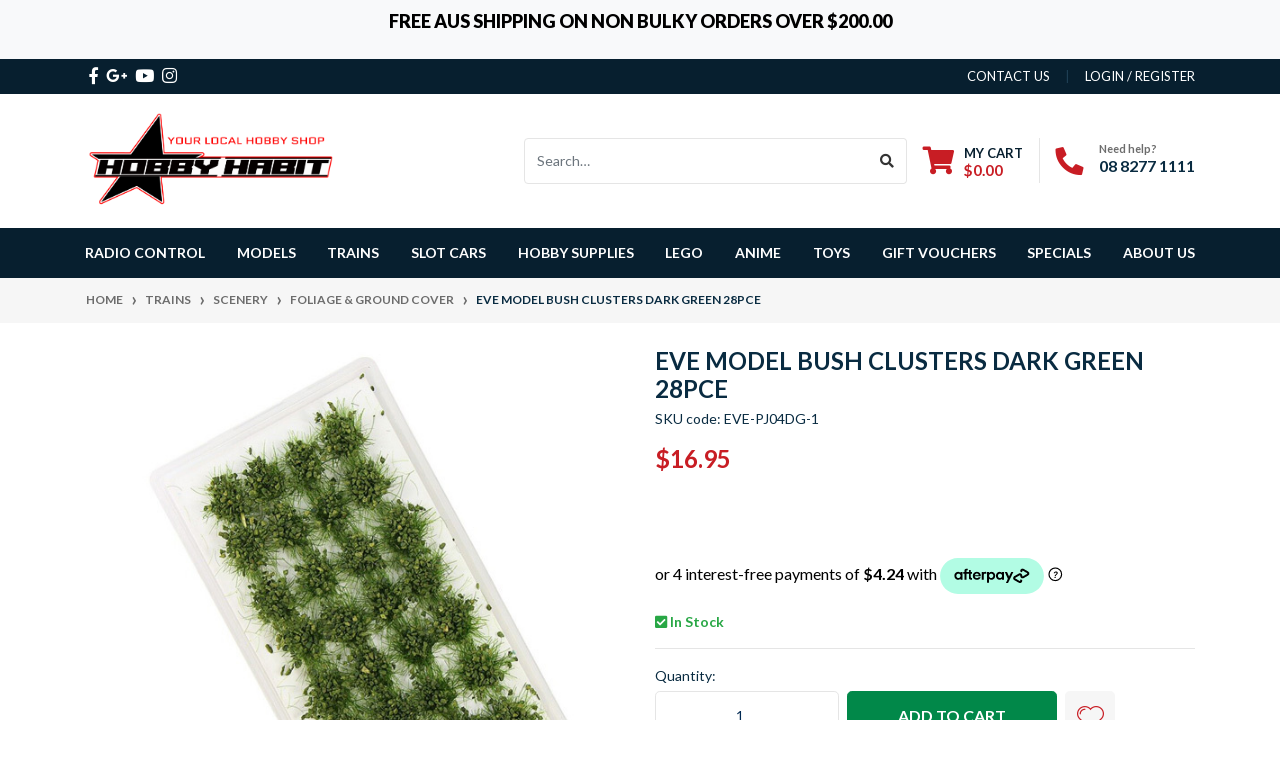

--- FILE ---
content_type: text/html; charset=utf-8
request_url: https://www.hobbyhabit.com.au/eve-model-bush-clusters-dark-green-28pce
body_size: 45200
content:
<!DOCTYPE html>
<html lang="en">
<head itemscope itemtype="http://schema.org/WebSite">
	<meta http-equiv="Content-Type" content="text/html; charset=utf-8"/>
<meta http-equiv="x-ua-compatible" content="ie=edge">
<meta name="keywords" content="Eve Model,Eve Model Bush Clusters Dark Green 28pce"/>
<meta name="description" content="Eve Model Bush Clusters Dark Green 28pce - Eve Model"/>
<meta name="viewport" content="width=device-width, initial-scale=1, shrink-to-fit=no">
<meta name="csrf-token" content="e2c32cbb4fa6d02644c7068a708315ce4676f2a8,4ac9b0744c4d078b4b21d05bb4bbf585b55ab268,1769362603"/>
<meta property="og:image" content="https://www.hobbyhabit.com.au/assets/full/EVE-PJ04DG-1.jpg?20250205105226"/>
<meta property="og:title" content="Eve Model Bush Clusters Dark Green 28pce"/>
<meta property="og:site_name" content="Hobby Habit"/>
<meta property="og:type" content="product"/>
<meta property="og:url" content="https://www.hobbyhabit.com.au/eve-model-bush-clusters-dark-green-28pce"/>
<meta property="og:description" content="Eve Model Bush Clusters Dark Green 28pce - Eve Model"/>
<title itemprop='name'>Eve Model Bush Clusters Dark Green 28pce</title>
<link rel="canonical" href="https://www.hobbyhabit.com.au/eve-model-bush-clusters-dark-green-28pce" itemprop="url"/>
<link rel="shortcut icon" href="/assets/favicon_logo.png?1769136988"/>
<!-- Maropost Assets -->
<link rel="dns-prefetch preconnect" href="//assets.netostatic.com">
<link rel="dns-prefetch" href="//use.fontawesome.com">
<link rel="dns-prefetch" href="//google-analytics.com">
<link rel="stylesheet" type="text/css" href="https://use.fontawesome.com/releases/v5.7.2/css/all.css" media="all"/>
<link rel="stylesheet" type="text/css" href="https://cdn.neto.com.au/assets/neto-cdn/jquery_ui/1.12.1/jquery-ui.min.css" media="all"/>
<!--[if lte IE 8]>
	<script type="text/javascript" src="https://cdn.neto.com.au/assets/neto-cdn/html5shiv/3.7.0/html5shiv.js"></script>
	<script type="text/javascript" src="https://cdn.neto.com.au/assets/neto-cdn/respond.js/1.3.0/respond.min.js"></script>
<![endif]-->
<!-- Begin: Script 102 -->
<script src="https://portal.afterpay.com/afterpay.js"></script>
<script>
    const mccLocale = "en-AU";
    const mccLogoType = "badge";
    const mccModalTheme = "mint";
    </script>


<!-- End: Script 102 -->
<!-- Begin: Script 103 -->
<!-- Global site tag (gtag.js) - Google Analytics -->
<script async src="https://www.googletagmanager.com/gtag/js?id=G-3V3J729RBH"></script>
<script>
  window.dataLayer = window.dataLayer || [];
  function gtag(){dataLayer.push(arguments);}
  gtag('js', new Date());
    gtag('config', 'G-3V3J729RBH', {
      send_page_view: false
    });
</script>
<!-- End: Script 103 -->
<!-- Begin: Script 105 -->
<script type="text/javascript" async src="https://optin.chd01.com/uploads/1788/acquisition/builder_1/script.js"></script>
<!-- End: Script 105 -->
<!-- Begin: Script 106 -->
<script src="https://js.squarecdn.com/square-marketplace.js" async></script>

<!-- End: Script 106 -->
<!-- Begin: Script 107 -->
<script type="text/javascript" async src="https://optin.chd01.com/uploads/1788/acquisition/builder_3/script.js"></script>
<!-- End: Script 107 -->
<!-- Begin: Script 108 -->
	<!-- Start VWO Async SmartCode -->
<link rel="preconnect" href="https://dev.visualwebsiteoptimizer.com" />
<script type='text/javascript' id='vwoCode'>
window._vwo_code || (function() {
var account_id=1087524,
version=2.1,
settings_tolerance=2000,
hide_element='body',
hide_element_style = 'opacity:0 !important;filter:alpha(opacity=0) !important;background:none !important;transition:none !important;',
/* DO NOT EDIT BELOW THIS LINE */
f=false,w=window,d=document,v=d.querySelector('#vwoCode'),cK='_vwo_'+account_id+'_settings',cc={};try{var c=JSON.parse(localStorage.getItem('_vwo_'+account_id+'_config'));cc=c&&typeof c==='object'?c:{}}catch(e){}var stT=cc.stT==='session'?w.sessionStorage:w.localStorage;code={nonce:v&&v.nonce,use_existing_jquery:function(){return typeof use_existing_jquery!=='undefined'?use_existing_jquery:undefined},library_tolerance:function(){return typeof library_tolerance!=='undefined'?library_tolerance:undefined},settings_tolerance:function(){return cc.sT||settings_tolerance},hide_element_style:function(){return'{'+(cc.hES||hide_element_style)+'}'},hide_element:function(){if(performance.getEntriesByName('first-contentful-paint')[0]){return''}return typeof cc.hE==='string'?cc.hE:hide_element},getVersion:function(){return version},finish:function(e){if(!f){f=true;var t=d.getElementById('_vis_opt_path_hides');if(t)t.parentNode.removeChild(t);if(e)(new Image).src='https://dev.visualwebsiteoptimizer.com/ee.gif?a='+account_id+e}},finished:function(){return f},addScript:function(e){var t=d.createElement('script');t.type='text/javascript';if(e.src){t.src=e.src}else{t.text=e.text}v&&t.setAttribute('nonce',v.nonce);d.getElementsByTagName('head')[0].appendChild(t)},load:function(e,t){var n=this.getSettings(),i=d.createElement('script'),r=this;t=t||{};if(n){i.textContent=n;d.getElementsByTagName('head')[0].appendChild(i);if(!w.VWO||VWO.caE){stT.removeItem(cK);r.load(e)}}else{var o=new XMLHttpRequest;o.open('GET',e,true);o.withCredentials=!t.dSC;o.responseType=t.responseType||'text';o.onload=function(){if(t.onloadCb){return t.onloadCb(o,e)}if(o.status===200||o.status===304){_vwo_code.addScript({text:o.responseText})}else{_vwo_code.finish('&e=loading_failure:'+e)}};o.onerror=function(){if(t.onerrorCb){return t.onerrorCb(e)}_vwo_code.finish('&e=loading_failure:'+e)};o.send()}},getSettings:function(){try{var e=stT.getItem(cK);if(!e){return}e=JSON.parse(e);if(Date.now()>e.e){stT.removeItem(cK);return}return e.s}catch(e){return}},init:function(){if(d.URL.indexOf('__vwo_disable__')>-1)return;var e=this.settings_tolerance();w._vwo_settings_timer=setTimeout(function(){_vwo_code.finish();stT.removeItem(cK)},e);var t;if(this.hide_element()!=='body'){t=d.createElement('style');var n=this.hide_element(),i=n?n+this.hide_element_style():'',r=d.getElementsByTagName('head')[0];t.setAttribute('id','_vis_opt_path_hides');v&&t.setAttribute('nonce',v.nonce);t.setAttribute('type','text/css');if(t.styleSheet)t.styleSheet.cssText=i;else t.appendChild(d.createTextNode(i));r.appendChild(t)}else{t=d.getElementsByTagName('head')[0];var i=d.createElement('div');i.style.cssText='z-index: 2147483647 !important;position: fixed !important;left: 0 !important;top: 0 !important;width: 100% !important;height: 100% !important;background: white !important;display: block !important;';i.setAttribute('id','_vis_opt_path_hides');i.classList.add('_vis_hide_layer');t.parentNode.insertBefore(i,t.nextSibling)}var o=window._vis_opt_url||d.URL,s='https://dev.visualwebsiteoptimizer.com/j.php?a='+account_id+'&u='+encodeURIComponent(o)+'&vn='+version;if(w.location.search.indexOf('_vwo_xhr')!==-1){this.addScript({src:s})}else{this.load(s+'&x=true')}}};w._vwo_code=code;code.init();})();
</script>
<!-- End VWO Async SmartCode -->
<!-- End: Script 108 -->


	<link rel="preload" href="/assets/themes/2024-11-2024-04-2023-10-automotiv-02143367-02205812-02276757/css/app.css?1769136988" as="style">
	<link rel="preload" href="/assets/themes/2024-11-2024-04-2023-10-automotiv-02143367-02205812-02276757/css/style.css?1769136988" as="style">
	<link class="theme-selector" rel="stylesheet" href="/assets/themes/2024-11-2024-04-2023-10-automotiv-02143367-02205812-02276757/css/app.css?1769136988" media="all"/>
	<link rel="stylesheet" href="/assets/themes/2024-11-2024-04-2023-10-automotiv-02143367-02205812-02276757/css/style.css?1769136988" media="all"/>
	<link rel="stylesheet" href="/assets/themes/2024-11-2024-04-2023-10-automotiv-02143367-02205812-02276757/css/prettyPhoto.css?1769136988" media="all"/>
</head>
<body id="n_product" class="n_2024-11-2024-04-2023-10-automotiv-02143367-02205812-02276757">
       <!-- Header Announcement -->
<div class="bg-light text-center py-2">
        <div class="container">
            <div class="row">
                <div class="col-12">
                    <strong><p><span style="font-size:18px"><strong>FREE&nbsp;AUS SHIPPING ON NON BULKY ORDERS OVER $200.00</strong></span></p></strong>
                </div>
            </div>
        </div>
    </div>
<a href="#main-content" class="sr-only sr-only-focusable">Skip to main content</a>
<header class="wrapper-header" aria-label="Header container">
	<div class="header-topbar">
		<div class="container">
			<div class="row">
				<div class="col-12 d-flex">
					<ul class="nav list-social mr-auto justify-content-center justify-content-md-start" itemscope itemtype="http://schema.org/Organization" role="contentinfo" aria-label="Social media">
						<meta itemprop="url" content="https://www.hobbyhabit.com.au"/>
						<meta itemprop="logo" content="https://www.hobbyhabit.com.au/assets/website_logo.png"/>
						<meta itemprop="name" content="Hobby Habit"/>
						<li class="nav-item px-1"><a itemprop="sameAs" href="https://www.facebook.com/HobbyHabitShop/" target="_blank" title="Hobby Habit on Facebook" rel="noopener"><i class="fab fa-facebook-f" aria-hidden="true"></i><span class="sr-only">Facebook</span></a></li>
						<li class="nav-item px-1"><a itemprop="sameAs" href="https://www.hobbyhabit.com.au/" target="_blank" title="Hobby Habit on Google Plus" rel="noopener"><i class="fab fa-google-plus-g" aria-hidden="true"></i><span class="sr-only">Google Plus</span></a></li>
						<li class="nav-item px-1"><a itemprop="sameAs" href="https://www.youtube.com/@hobbyhabit9046" target="_blank" title="Hobby Habit on Youtube" rel="noopener"><i class="fab fa-youtube" aria-hidden="true"></i><span class="sr-only">Youtube</span></a></li>
						<li class="nav-item px-1"><a itemprop="sameAs" href="https://www.instagram.com/hobbyhabitaustralia/?hl=en" target="_blank" title="Hobby Habit on Instagram" rel="noopener"><i class="fab fa-instagram" aria-hidden="true"></i><span class="sr-only">Instagram</span></a></li>
						</ul>
					<ul class="nav ml-auto" role="navigation" aria-label="Main menu">
						<li class="nav-item d-none d-sm-block">
						    <a href="https://www.hobbyhabit.com.au/form/contact-us/" class="nav-link text-uppercase">contact us</a>
						</li>

						<span nloader-content-id="rZp_zvzNQz5YJVX7XGjWhi00OhHKFvcMmK2GBQO_3rI4aRuy77rwMz-AvD2G3RY79UGsf-03B6tEwCHzjdbuxA" nloader-content="[base64]" nloader-data="RZ5fCR5AC36t-Tzf5hP1Drl5teDtnJRaJWstq7GS93Y"></span></ul>
				</div>
			</div>
		</div>
	</div>
	<div class="logo-section">
	<div class="container">
		<div class="row align-items-center">
			<div class="col-7 col-sm-4 col-md-3 wrapper-logo text-sm-left">
				<a href="https://www.hobbyhabit.com.au" title="Hobby Habit">
					<img class="logo" src="/assets/website_logo.png?1769136988" alt="Hobby Habit logo"/>
				</a>
			</div>
			<div class="col-5 col-sm-8 d-flex align-items-center d-md-none ml-auto justify-content-end">
			    <button class="btn btn-primary" type="button" data-toggle="collapse" data-target="#navbarMainMenu" aria-controls="navbarMainMenu" aria-expanded="false" aria-label="Toggle navigation">
					<i class="fa fa-bars fa-lg" aria-hidden="true"></i>
				</button>
				<a class="navbar-toggler d-sm-inline-block d-md-none pr-0" href="javascript:;" type="button" data-toggle="collapse" data-target="#searchMobile" aria-controls="searchMobile" aria-expanded="false" aria-label="Toggle search mobile"><i class="fa fa-search"></i></a>
				<a class="navbar-toggler d-sm-inline-block d-md-none" href="https://www.hobbyhabit.com.au/_mycart?tkn=cart&ts=1769362604486673" aria-label="Shopping cart">
					<i class="fa fa-shopping-cart fa-lg" aria-hidden="true"></i>
					<span class="badge badge-pill badge-secondary" rel="a2c_item_count">0</span>
				</a>
			</div>
			<div class="d-none d-md-flex col-12 col-sm-8 col-md-9 justify-content-end align-items-center">
				<div class="header-search pt-2 pt-md-0">
					<form name="productsearch" method="get" action="/" role="search" aria-label="Product search">
						<input type="hidden" name="rf" value="kw"/>
						<div class="input-group">
							<input class="form-control ajax_search" value="" id="name_search" autocomplete="off" name="kw" type="search" aria-label="Input search" placeholder="Search…"/>
							<div class="input-group-append">
								<button type="submit" value="Search" class="btn btn-outline-secondary" aria-label="Search site"><i class="fa fa-search"></i></button>
							</div>
						</div>
					</form>
				</div>
				<div id="header-cart" class="btn-group" role="group">
					<a href="https://www.hobbyhabit.com.au/_mycart?tkn=cart&ts=1769362604600714"  class="btn p-0 dropdown-toggle dropdown-toggle-split" data-toggle="dropdown" aria-haspopup="true" aria-expanded="false" aria-label="Shopping cart dropdown" id="cartcontentsheader">
						<p class="m-0 h2"><i class="fa fa-shopping-cart"></i></p>
						<div><span>My Cart</span><span rel="a2c_sub_total" id="header-subtotal">$0.00</span></div>
					</a>
					<ul class="dropdown-menu dropdown-menu-right float-right">
						<li class="box" id="neto-dropdown">
							<div class="body" id="cartcontents"></div>
							<div class="footer"></div>
						</li>
					</ul>
				</div>
				<div id="header-call" class="d-none d-lg-flex">
					<div class="divider"></div>
					<div class="d-flex align-items-center">
						<div><p class="mb-0 mr-3 h2"><i class="fa fa-phone"></i></p></div>
						<div>
							<p class="mb-0">Need help?</p>
							<p class="mb-0"><a href="tel:08 8277 1111">08 8277 1111</a></p>
						</div>
					</div>
				</div>
				</div>
		</div>
	</div>
	</div>
	<div class="menu-section mb-2 mb-md-0">
	<div class="container">
		<nav class="navbar navbar-expand-md navbar-light mt-0 p-md-0">
		    <div class="d-md-none collapse navbar-collapse" id="searchMobile" data-parent=".menu-section">
    			<form class="d-block d-md-none" name="productsearch" method="get" action="/" role="search" aria-label="Product search">
    				<input type="hidden" name="rf" value="kw"/>
    				<div class="input-group">
    					<input class="form-control ajax_search" value="" id="name_search-xs" placeholder="Search…" autocomplete="off" name="kw" type="search" aria-label="Input search"/>
    					<div class="input-group-append">
    						<button type="submit" value="Search" class="btn btn-outline-secondary" aria-label="Search site">GO</button>
    					</div>
    				</div>
    			</form>
			</div>
			<div class="collapse navbar-collapse" id="navbarMainMenu" data-parent=".menu-section">
				<ul class="navbar-nav mr-auto align-items-center d-none d-md-flex flex-wrap" role="navigation" aria-label="Category menu">
					<li class="nav-item dropdown position-static ">
					            <a href="https://www.hobbyhabit.com.au/radio-control/" class="nav-link dropdown-toggle" role="button" data-toggle="dropdown" aria-haspopup="true" aria-expanded="false">Radio Control</a>
								<div class="dropdown-menu p-lg-3">
											<div class="row">
												<div class="col-12 col-md-9">
													<ul class="mega-menu-cat p-0">
														<li class="nav-item d-inline-block w-100">
					    	<a href="https://www.hobbyhabit.com.au/radio-controlled-vehicles/" class="nav-link font-weight-bold">Radio Controlled Vehicles</a>
					    	<ul class="nav flex-column px-2"><li class="nav-item">
					    	<a href="https://www.hobbyhabit.com.au/radio-controlled-vehicles/cars/" class="nav-link py-1">Cars</a>
					    </li><li class="nav-item">
					    	<a href="https://www.hobbyhabit.com.au/radio-control/radio-controlled-vehicles/drift-cars/" class="nav-link py-1">Drift Cars</a>
					    </li><li class="nav-item">
					    	<a href="https://www.hobbyhabit.com.au/radio-controlled-vehicles/rock-crawlers/" class="nav-link py-1">Rock Crawlers</a>
					    </li><li class="nav-item">
					    	<a href="https://www.hobbyhabit.com.au/radio-controlled-vehicles/trucks-heavy-vehicles/trucks-heavy-vehicles/" class="nav-link py-1">Trucks & Heavy Vehicles</a>
					    </li><li class="nav-item">
					    	<a href="https://www.hobbyhabit.com.au/radio-controlled-vehicles/tanks/tanks/" class="nav-link py-1">Tanks</a>
					    </li><li class="nav-item">
					    	<a href="https://www.hobbyhabit.com.au/radio-controlled-vehicles/rc-tools/" class="nav-link py-1">RC Tools</a>
					    </li></ul>
					    	</li><li class="nav-item d-inline-block w-100">
					    	<a href="https://www.hobbyhabit.com.au/radio-controlled-boats/" class="nav-link font-weight-bold">Radio Controlled Boats</a>
					    	<ul class="nav flex-column px-2"><li class="nav-item">
					    	<a href="https://www.hobbyhabit.com.au/radio-controlled-boats/radio-controlled-boats-electric/" class="nav-link py-1">Radio Controlled Boats Electric</a>
					    </li><li class="nav-item">
					    	<a href="https://www.hobbyhabit.com.au/radio-controlled-boats/radio-controlled-yachts/" class="nav-link py-1">Radio Controlled Yachts</a>
					    </li></ul>
					    	</li><li class="nav-item d-inline-block w-100">
					    	<a href="https://www.hobbyhabit.com.au/radio-controlled-aircraft/" class="nav-link font-weight-bold">Radio Controlled Aircraft</a>
					    	<ul class="nav flex-column px-2"><li class="nav-item">
					    	<a href="https://www.hobbyhabit.com.au/radio-controlled-aircraft/planes/" class="nav-link py-1">RC Planes</a>
					    </li><li class="nav-item">
					    	<a href="https://www.hobbyhabit.com.au/radio-controlled-aircraft/helicopters/" class="nav-link py-1">Helicopters</a>
					    </li><li class="nav-item">
					    	<a href="https://www.hobbyhabit.com.au/radio-controlled-aircraft/drones/" class="nav-link py-1">Drones</a>
					    </li><li class="nav-item">
					    	<a href="https://www.hobbyhabit.com.au/radio-controlled-aircraft/simulators/" class="nav-link py-1">Simulators</a>
					    </li></ul>
					    	</li><li class="nav-item d-inline-block w-100">
					    	<a href="https://www.hobbyhabit.com.au/electronics/" class="nav-link font-weight-bold">RC Electronics</a>
					    	<ul class="nav flex-column px-2"><li class="nav-item">
					    	<a href="https://www.hobbyhabit.com.au/electronics/radio-control-sets/" class="nav-link py-1">Radio Control Sets</a>
					    </li><li class="nav-item">
					    	<a href="https://www.hobbyhabit.com.au/electronics/servos/" class="nav-link py-1">Servos</a>
					    </li><li class="nav-item">
					    	<a href="https://www.hobbyhabit.com.au/electronics/batteries/" class="nav-link py-1">Batteries</a>
					    </li><li class="nav-item">
					    	<a href="https://www.hobbyhabit.com.au/electronics/battery-chargers-power-supplies/" class="nav-link py-1">Battery Chargers & Power Supplies</a>
					    </li><li class="nav-item">
					    	<a href="https://www.hobbyhabit.com.au/electronics/motors-speed-controllers/" class="nav-link py-1">Motors & Speed Controllers</a>
					    </li><li class="nav-item">
					    	<a href="https://www.hobbyhabit.com.au/electronics/plugs-leads-adaptors-wires/" class="nav-link py-1">Plugs, Leads, Adaptors & Wires</a>
					    </li></ul>
					    	</li><li class="nav-item d-inline-block w-100">
					    	<a href="https://www.hobbyhabit.com.au/rc-parts-accessories/" class="nav-link font-weight-bold">RC Parts & Accessories</a>
					    	<ul class="nav flex-column px-2"><li class="nav-item">
					    	<a href="https://www.hobbyhabit.com.au/radio-control/rc-parts-accessories/rc-body-shells-accessories/" class="nav-link py-1">RC Body Shells & Accessories</a>
					    </li><li class="nav-item">
					    	<a href="https://www.hobbyhabit.com.au/radio-control/rc-parts-accessories/rc-vehicles-parts-accessories/" class="nav-link py-1">RC Vehicles Parts & Accessories</a>
					    </li><li class="nav-item">
					    	<a href="https://www.hobbyhabit.com.au/radio-control/rc-parts-accessories/rc-cars-wheels-tyres/" class="nav-link py-1">RC Cars Wheels & Tyres</a>
					    </li><li class="nav-item">
					    	<a href="https://www.hobbyhabit.com.au/radio-control/rc-parts-accessories/rc-drift-car-parts-accessories/" class="nav-link py-1">RC Drift Car Parts & Accessories</a>
					    </li><li class="nav-item">
					    	<a href="https://www.hobbyhabit.com.au/radio-control/rc-parts-accessories/rc-rock-crawler-scale-accessories/" class="nav-link py-1">RC Rock Crawler Scale Accessories</a>
					    </li><li class="nav-item">
					    	<a href="https://www.hobbyhabit.com.au/radio-control/rc-parts-accessories/rc-tank-parts-accessories/" class="nav-link py-1">RC Tank Parts & Accessories</a>
					    </li><li class="nav-item">
					    	<a href="https://www.hobbyhabit.com.au/radio-control/rc-parts-accessories/rc-boat-parts-accessories/" class="nav-link py-1">RC Boat Parts & Accessories</a>
					    </li><li class="nav-item">
					    	<a href="https://www.hobbyhabit.com.au/radio-control/rc-parts-accessories/rc-aircraft-parts-accessories/" class="nav-link py-1">RC Aircraft Parts & Accessories</a>
					    </li><li class="nav-item">
					    	<a href="https://www.hobbyhabit.com.au/radio-control/rc-parts-accessories/rc-drone-parts-accessories/" class="nav-link py-1">RC Drone Parts & Accessories</a>
					    </li><li class="nav-item">
					    	<a href="https://www.hobbyhabit.com.au/radio-control/rc-parts-accessories/rc-helicopter-parts-accessories/" class="nav-link py-1">RC Helicopter Parts & Accessories</a>
					    </li><li class="nav-item">
					    	<a href="https://www.hobbyhabit.com.au/radio-control/rc-parts-accessories/rc-drift-car-wheels-tyres/" class="nav-link py-1">RC Drift Car Wheels & Tyres</a>
					    </li></ul>
					    	</li>
													</ul>
												</div>
												<div class="col-12 col-md-3 megamenu_products"><article class="col-6 col-sm-6 col-lg-3 col-xl-3 pb-2" role="article" aria-label="Product thumbnail">
	<div class="card thumbnail card-body text-center" itemscope itemtype="http://schema.org/Product">
		<meta itemprop="brand" content="FMC"/>
		<meta itemprop="mpn" content="FMC-FY-7415"/>
		<a href="https://www.hobbyhabit.com.au/fmc-battery-1500mah-7.4v-round" class="thumbnail-image pb-2">
			<img src="/assets/thumb/FMC-FY-7415.jpg?20250205105226" itemprop="image" class="product-image img-fluid" alt="FMC FY7415 Battery 1500mah  7.4v (round)" rel="itmimgFMC-FY-7415">
		</a>
		<p class="card-title h4" itemprop="name"><a href="https://www.hobbyhabit.com.au/fmc-battery-1500mah-7.4v-round">FMC FY7415 Battery 1500mah  7.4v (round)</a></p>
		<p class="price" itemprop="offers" itemscope itemtype="http://schema.org/Offer" aria-label="FMC FY7415 Battery 1500mah  7.4v (round) price">
				<span class="rrp-price"></span>
				<span itemprop="price" content="28.95">$28.95</span>
				<meta itemprop="priceCurrency" content="AUD">
			</p>
			<!-- Begin: Script 103 -->
<div
    class="ga4-product"
    data-id="FMC-FY-7415"
    data-name="FMC FY7415 Battery 1500mah  7.4v (round)"
    data-index="1"
    data-listname=""
    data-affiliation="Hobby Habit"
    data-brand="FMC"
    data-category=""
    data-price="28.95"
    data-currency="AUD"
    data-url="https://www.hobbyhabit.com.au/fmc-battery-1500mah-7.4v-round"
>
</div>
<!-- End: Script 103 -->
<!-- Begin: Script 104 -->

<!-- End: Script 104 -->
<!-- Purchase Logic -->
			<form class="form-inline buying-options  justify-content-center">
				<input type="hidden" id="skuj5vLJFMC-FY-7415" name="skuj5vLJFMC-FY-7415" value="FMC-FY-7415">
				<input type="hidden" id="modelj5vLJFMC-FY-7415" name="modelj5vLJFMC-FY-7415" value="FMC FY7415 Battery 1500mah  7.4v (round)">
				<input type="hidden" id="thumbj5vLJFMC-FY-7415" name="thumbj5vLJFMC-FY-7415" value="/assets/thumb/FMC-FY-7415.jpg?20250205105226">
				<input type="hidden" id="qtyj5vLJFMC-FY-7415" name="qtyj5vLJFMC-FY-7415" value="1" class="input-tiny">
				<button type="button" title="Add FMC FY7415 Battery 1500mah  7.4v (round) to Cart" class="addtocart btn-primary btn btn-loads" rel="j5vLJFMC-FY-7415" data-loading-text="<i class='fa fa-spinner fa-spin' style='font-size: 14px'></i>">Add to Cart</button>
				</form>
			<!-- /Purchase Logic -->
			</div>
</article>
</div>
											</div>
										</div>	
								</li><li class="nav-item dropdown position-static ">
					            <a href="https://www.hobbyhabit.com.au/models/" class="nav-link dropdown-toggle" role="button" data-toggle="dropdown" aria-haspopup="true" aria-expanded="false">Models</a>
								<div class="dropdown-menu p-lg-3">
											<div class="row">
												<div class="col-12 col-md-9">
													<ul class="mega-menu-cat p-0">
														<li class="nav-item d-inline-block w-100">
					    	<a href="https://www.hobbyhabit.com.au/models/bandai-gundam-model-kits/" class="nav-link font-weight-bold">Bandai / Gundam Model Kits</a>
					    	<ul class="nav flex-column px-2"><li class="nav-item">
					    	<a href="https://www.hobbyhabit.com.au/models/bandai-gundam-model-kits/pg-gundam-perfect-grade/" class="nav-link py-1">PG Gundam - Perfect Grade</a>
					    </li><li class="nav-item">
					    	<a href="https://www.hobbyhabit.com.au/models/bandai-gundam-model-kits/mg-gundam-master-grade/" class="nav-link py-1">MG Gundam - Master Grade</a>
					    </li><li class="nav-item">
					    	<a href="https://www.hobbyhabit.com.au/models/bandai-gundam-model-kits/rg-gundam-real-grade/" class="nav-link py-1">RG Gundam - Real Grade</a>
					    </li><li class="nav-item">
					    	<a href="https://www.hobbyhabit.com.au/models/bandai-gundam-model-kits/hg-gundam-high-grade/" class="nav-link py-1">HG Gundam - High Grade</a>
					    </li><li class="nav-item">
					    	<a href="https://www.hobbyhabit.com.au/models/bandai-gundam-model-kits/sd-gundam-super-deformed/" class="nav-link py-1">SD Gundam - Super Deformed</a>
					    </li><li class="nav-item">
					    	<a href="https://www.hobbyhabit.com.au/models/bandai-gundam-model-kits/entry-grade-gundam/" class="nav-link py-1">Entry Grade Gundam</a>
					    </li><li class="nav-item">
					    	<a href="https://www.hobbyhabit.com.au/models/bandai-gundam-model-kits/gundam-other-grades/" class="nav-link py-1">Gundam - Other Grades</a>
					    </li><li class="nav-item">
					    	<a href="https://www.hobbyhabit.com.au/models/bandai-gundam-model-kits/display-stands-action-bases/" class="nav-link py-1">Display Stands / Action Bases</a>
					    </li><li class="nav-item">
					    	<a href="https://www.hobbyhabit.com.au/models/bandai-gundam-model-kits/builders-parts-decals/" class="nav-link py-1">Builders Parts & Decals</a>
					    </li><li class="nav-item">
					    	<a href="https://www.hobbyhabit.com.au/models/bandai-gundam-model-kits/30-minute-missions-sisters-fantasy/" class="nav-link py-1">30 Minute Missions / Sisters / Fantasy</a>
					    </li><li class="nav-item">
					    	<a href="https://www.hobbyhabit.com.au/models/bandai-gundam-model-kits/gundam-blind-boxes/" class="nav-link py-1">Gundam Blind Boxes</a>
					    </li><li class="nav-item">
					    	<a href="https://www.hobbyhabit.com.au/models/bandai-gundam-model-kits/pokemon-model-kits/" class="nav-link py-1">Pokemon Model Kits</a>
					    </li><li class="nav-item">
					    	<a href="https://www.hobbyhabit.com.au/models/bandai-gundam-model-kits/anime-model-kits/" class="nav-link py-1">Anime Model Kits</a>
					    </li></ul>
					    	</li><li class="nav-item d-inline-block w-100">
					    	<a href="https://www.hobbyhabit.com.au/models/diecast-models/" class="nav-link font-weight-bold">Diecast Models</a>
					    	<ul class="nav flex-column px-2"><li class="nav-item">
					    	<a href="https://www.hobbyhabit.com.au/models/diecast-models/cars/" class="nav-link py-1">Cars</a>
					    </li><li class="nav-item">
					    	<a href="https://www.hobbyhabit.com.au/models/diecast-models/planes/" class="nav-link py-1">Planes</a>
					    </li><li class="nav-item">
					    	<a href="https://www.hobbyhabit.com.au/models/diecast-models/helicopters/" class="nav-link py-1">Helicopters</a>
					    </li><li class="nav-item">
					    	<a href="https://www.hobbyhabit.com.au/models/diecast-models/military/" class="nav-link py-1">Military</a>
					    </li><li class="nav-item">
					    	<a href="https://www.hobbyhabit.com.au/models/diecast-models/motorbikes/" class="nav-link py-1">Motorbikes</a>
					    </li><li class="nav-item">
					    	<a href="https://www.hobbyhabit.com.au/models/diecast-models/heavy-vehicles/" class="nav-link py-1">Heavy Vehicles</a>
					    </li><li class="nav-item">
					    	<a href="https://www.hobbyhabit.com.au/models/diecast-models/earth-moving-tractors-cranes/" class="nav-link py-1">Earth Moving, Tractors & Cranes</a>
					    </li><li class="nav-item">
					    	<a href="https://www.hobbyhabit.com.au/models/diecast-models/trains/" class="nav-link py-1">Trains</a>
					    </li><li class="nav-item">
					    	<a href="https://www.hobbyhabit.com.au/models/diecast-models/ships/" class="nav-link py-1">Ships</a>
					    </li><li class="nav-item">
					    	<a href="https://www.hobbyhabit.com.au/models/diecast-models/space/" class="nav-link py-1">Space</a>
					    </li></ul>
					    	</li><li class="nav-item d-inline-block w-100">
					    	<a href="https://www.hobbyhabit.com.au/models/plastic-model-kits/" class="nav-link font-weight-bold">Plastic Model Kits</a>
					    	<ul class="nav flex-column px-2"><li class="nav-item">
					    	<a href="https://www.hobbyhabit.com.au/models/plastic-model-kits/cars/" class="nav-link py-1">Cars</a>
					    </li><li class="nav-item">
					    	<a href="https://www.hobbyhabit.com.au/models/plastic-model-kits/helicopters/" class="nav-link py-1">Helicopters</a>
					    </li><li class="nav-item">
					    	<a href="https://www.hobbyhabit.com.au/models/plastic-model-kits/military/" class="nav-link py-1">Military</a>
					    </li><li class="nav-item">
					    	<a href="https://www.hobbyhabit.com.au/models/plastic-model-kits/motorbikes/" class="nav-link py-1">Motorbikes</a>
					    </li><li class="nav-item">
					    	<a href="https://www.hobbyhabit.com.au/models/plastic-model-kits/ships/" class="nav-link py-1">Ships</a>
					    </li><li class="nav-item">
					    	<a href="https://www.hobbyhabit.com.au/models/plastic-model-kits/heavy-vehicles/" class="nav-link py-1">Heavy Vehicles</a>
					    </li><li class="nav-item">
					    	<a href="https://www.hobbyhabit.com.au/models/plastic-model-kits/space/" class="nav-link py-1">Space</a>
					    </li><li class="nav-item">
					    	<a href="https://www.hobbyhabit.com.au/models/plastic-model-kits/figures/" class="nav-link py-1">Figures</a>
					    </li><li class="nav-item">
					    	<a href="https://www.hobbyhabit.com.au/models/plastic-model-kits/wargaming/" class="nav-link py-1">Wargaming</a>
					    </li><li class="nav-item">
					    	<a href="https://www.hobbyhabit.com.au/models/plastic-model-kits/science-fiction/" class="nav-link py-1">Science Fiction</a>
					    </li><li class="nav-item">
					    	<a href="https://www.hobbyhabit.com.au/models/plastic-model-kits/robots/" class="nav-link py-1">Robots</a>
					    </li><li class="nav-item">
					    	<a href="https://www.hobbyhabit.com.au/models/plastic-model-kits/dinosaurs/" class="nav-link py-1">Dinosaurs</a>
					    </li><li class="nav-item">
					    	<a href="https://www.hobbyhabit.com.au/models/plastic-model-kits/science/" class="nav-link py-1">Science</a>
					    </li><li class="nav-item">
					    	<a href="https://www.hobbyhabit.com.au/models/plastic-model-kits/trains/" class="nav-link py-1">Trains</a>
					    </li><li class="nav-item">
					    	<a href="https://www.hobbyhabit.com.au/models/plastic-model-kits/anime/" class="nav-link py-1">Anime</a>
					    </li><li class="nav-item">
					    	<a href="https://www.hobbyhabit.com.au/models/plastic-model-kits/others/" class="nav-link py-1">Others</a>
					    </li><li class="nav-item">
					    	<a href="https://www.hobbyhabit.com.au/models/plastic-model-kits/planes/~-958" class="nav-link py-1">Planes</a>
					    </li></ul>
					    	</li><li class="nav-item d-inline-block w-100">
					    	<a href="https://www.hobbyhabit.com.au/models/steam-engines/" class="nav-link font-weight-bold">Steam Engines</a>
					    	<ul class="nav flex-column px-2"><li class="nav-item">
					    	<a href="https://www.hobbyhabit.com.au/models/steam-engines/steam-engines/" class="nav-link py-1">Steam Engines</a>
					    </li><li class="nav-item">
					    	<a href="https://www.hobbyhabit.com.au/models/steam-engines/steam-engine-parts/" class="nav-link py-1">Steam Engine Parts</a>
					    </li></ul>
					    	</li><li class="nav-item d-inline-block w-100">
					    	<a href="https://www.hobbyhabit.com.au/models/turntables-display-cases/" class="nav-link font-weight-bold">Turntables & Display Cases</a>
					    	</li><li class="nav-item d-inline-block w-100">
					    	<a href="https://www.hobbyhabit.com.au/models/wooden-model-kits/" class="nav-link font-weight-bold">Wooden Model Kits</a>
					    	<ul class="nav flex-column px-2"><li class="nav-item">
					    	<a href="https://www.hobbyhabit.com.au/models/wooden-model-kits/wooden-ships/" class="nav-link py-1">Wooden Ships</a>
					    </li><li class="nav-item">
					    	<a href="https://www.hobbyhabit.com.au/models/wooden-model-kits/wooden-planes/" class="nav-link py-1">Wooden Planes</a>
					    </li><li class="nav-item">
					    	<a href="https://www.hobbyhabit.com.au/models/wooden-model-kits/wooden-models/" class="nav-link py-1">Wooden Models</a>
					    </li><li class="nav-item">
					    	<a href="https://www.hobbyhabit.com.au/models/wooden-model-kits/wooden-ship-parts/" class="nav-link py-1">Wooden Ship Parts</a>
					    </li></ul>
					    	</li><li class="nav-item d-inline-block w-100">
					    	<a href="https://www.hobbyhabit.com.au/models/anime/" class="nav-link font-weight-bold">Anime</a>
					    	</li><li class="nav-item d-inline-block w-100">
					    	<a href="https://www.hobbyhabit.com.au/models/bandai-plastic-model-kits/" class="nav-link font-weight-bold">Bandai / Plastic Model Kits</a>
					    	<ul class="nav flex-column px-2"><li class="nav-item">
					    	<a href="https://www.hobbyhabit.com.au/models/bandai-plastic-model-kits/cars/" class="nav-link py-1">Cars</a>
					    </li></ul>
					    	</li><li class="nav-item d-inline-block w-100">
					    	<a href="https://www.hobbyhabit.com.au/models/figures/" class="nav-link font-weight-bold">Figures</a>
					    	</li>
													</ul>
												</div>
												<div class="col-12 col-md-3 megamenu_products"><article class="col-6 col-sm-6 col-lg-3 col-xl-3 pb-2" role="article" aria-label="Product thumbnail">
	<div class="card thumbnail card-body text-center" itemscope itemtype="http://schema.org/Product">
		<meta itemprop="brand" content="Dancing Wings"/>
		<meta itemprop="mpn" content="DW-VC11"/>
		<a href="https://www.hobbyhabit.com.au/dancing-wings-mini-pt-17-1-52" class="thumbnail-image pb-2">
			<img src="/assets/thumb/DW-VC11.jpg?20250205105226" itemprop="image" class="product-image img-fluid" alt="Dancing Wings Mini PT-17  1/52" rel="itmimgDW-VC11">
		</a>
		<p class="card-title h4" itemprop="name"><a href="https://www.hobbyhabit.com.au/dancing-wings-mini-pt-17-1-52">Dancing Wings Mini PT-17  1/52</a></p>
		<p class="price" itemprop="offers" itemscope itemtype="http://schema.org/Offer" aria-label="Dancing Wings Mini PT-17  1/52 price">
				<span class="rrp-price"></span>
				<span itemprop="price" content="29.95">$29.95</span>
				<meta itemprop="priceCurrency" content="AUD">
			</p>
			<!-- Begin: Script 103 -->
<div
    class="ga4-product"
    data-id="DW-VC11"
    data-name="Dancing Wings Mini PT-17  1/52"
    data-index="1"
    data-listname=""
    data-affiliation="Hobby Habit"
    data-brand="Dancing Wings"
    data-category=""
    data-price="29.95"
    data-currency="AUD"
    data-url="https://www.hobbyhabit.com.au/dancing-wings-mini-pt-17-1-52"
>
</div>
<!-- End: Script 103 -->
<!-- Begin: Script 104 -->

<!-- End: Script 104 -->
<!-- Purchase Logic -->
			<form class="form-inline buying-options  justify-content-center">
				<input type="hidden" id="skuMVai7DW-VC11" name="skuMVai7DW-VC11" value="DW-VC11">
				<input type="hidden" id="modelMVai7DW-VC11" name="modelMVai7DW-VC11" value="Dancing Wings Mini PT-17  1/52">
				<input type="hidden" id="thumbMVai7DW-VC11" name="thumbMVai7DW-VC11" value="/assets/thumb/DW-VC11.jpg?20250205105226">
				<input type="hidden" id="qtyMVai7DW-VC11" name="qtyMVai7DW-VC11" value="1" class="input-tiny">
				<button type="button" title="Add Dancing Wings Mini PT-17  1/52 to Cart" class="addtocart btn-primary btn btn-loads" rel="MVai7DW-VC11" data-loading-text="<i class='fa fa-spinner fa-spin' style='font-size: 14px'></i>">Add to Cart</button>
				</form>
			<!-- /Purchase Logic -->
			</div>
</article>
</div>
											</div>
										</div>	
								</li><li class="nav-item dropdown position-static ">
					            <a href="https://www.hobbyhabit.com.au/trains/" class="nav-link dropdown-toggle" role="button" data-toggle="dropdown" aria-haspopup="true" aria-expanded="false">Trains</a>
								<div class="dropdown-menu p-lg-3">
											<div class="row">
												<div class="col-12 col-md-9">
													<ul class="mega-menu-cat p-0">
														<li class="nav-item d-inline-block w-100">
					    	<a href="https://www.hobbyhabit.com.au/trains/train-sets/" class="nav-link font-weight-bold">Train Sets</a>
					    	<ul class="nav flex-column px-2"><li class="nav-item">
					    	<a href="https://www.hobbyhabit.com.au/trains/train-sets/ho-oo-gauge/" class="nav-link py-1">HO OO Gauge</a>
					    </li><li class="nav-item">
					    	<a href="https://www.hobbyhabit.com.au/trains/train-sets/n-gauge/" class="nav-link py-1">N Gauge</a>
					    </li><li class="nav-item">
					    	<a href="https://www.hobbyhabit.com.au/trains/train-sets/other-gauge/" class="nav-link py-1">Other Gauge</a>
					    </li><li class="nav-item">
					    	<a href="https://www.hobbyhabit.com.au/trains/train-sets/battery-powered-sets/" class="nav-link py-1">Battery Powered Sets</a>
					    </li></ul>
					    	</li><li class="nav-item d-inline-block w-100">
					    	<a href="https://www.hobbyhabit.com.au/trains/locomotives/" class="nav-link font-weight-bold">Locomotives</a>
					    	<ul class="nav flex-column px-2"><li class="nav-item">
					    	<a href="https://www.hobbyhabit.com.au/trains/locomotives/ho-oo-gauge/" class="nav-link py-1">HO OO Gauge</a>
					    </li><li class="nav-item">
					    	<a href="https://www.hobbyhabit.com.au/trains/locomotives/n-gauge/" class="nav-link py-1">N Gauge</a>
					    </li><li class="nav-item">
					    	<a href="https://www.hobbyhabit.com.au/trains/locomotives/other-gauge/" class="nav-link py-1">Other Gauge</a>
					    </li></ul>
					    	</li><li class="nav-item d-inline-block w-100">
					    	<a href="https://www.hobbyhabit.com.au/trains/rolling-stock/" class="nav-link font-weight-bold">Rolling Stock</a>
					    	<ul class="nav flex-column px-2"><li class="nav-item">
					    	<a href="https://www.hobbyhabit.com.au/trains/rolling-stock/ho-oo-gauge/" class="nav-link py-1">HO OO Gauge</a>
					    </li><li class="nav-item">
					    	<a href="https://www.hobbyhabit.com.au/trains/rolling-stock/n-gauge/" class="nav-link py-1">N Gauge</a>
					    </li><li class="nav-item">
					    	<a href="https://www.hobbyhabit.com.au/trains/rolling-stock/other-gauge/" class="nav-link py-1">Other Gauge</a>
					    </li></ul>
					    	</li><li class="nav-item d-inline-block w-100">
					    	<a href="https://www.hobbyhabit.com.au/trains/track/" class="nav-link font-weight-bold">Track</a>
					    	<ul class="nav flex-column px-2"><li class="nav-item">
					    	<a href="https://www.hobbyhabit.com.au/trains/track/ho-oo-gauge/" class="nav-link py-1">HO OO Gauge</a>
					    </li><li class="nav-item">
					    	<a href="https://www.hobbyhabit.com.au/trains/track/n-gauge/" class="nav-link py-1">N Gauge</a>
					    </li><li class="nav-item">
					    	<a href="https://www.hobbyhabit.com.au/trains/track/other-gauge/" class="nav-link py-1">Other Gauge</a>
					    </li><li class="nav-item">
					    	<a href="https://www.hobbyhabit.com.au/trains/track/underlay/" class="nav-link py-1">Underlay</a>
					    </li><li class="nav-item">
					    	<a href="https://www.hobbyhabit.com.au/trains/track/accessories/" class="nav-link py-1">Accessories</a>
					    </li></ul>
					    	</li><li class="nav-item d-inline-block w-100">
					    	<a href="https://www.hobbyhabit.com.au/trains/scenery/" class="nav-link font-weight-bold">Scenery</a>
					    	<ul class="nav flex-column px-2"><li class="nav-item">
					    	<a href="https://www.hobbyhabit.com.au/trains/scenery/buildings/" class="nav-link py-1">Buildings</a>
					    </li><li class="nav-item">
					    	<a href="https://www.hobbyhabit.com.au/trains/scenery/foliage-ground-cover/" class="nav-link py-1">Foliage & Ground Cover</a>
					    </li><li class="nav-item">
					    	<a href="https://www.hobbyhabit.com.au/trains/scenery/trees/" class="nav-link py-1">Trees</a>
					    </li><li class="nav-item">
					    	<a href="https://www.hobbyhabit.com.au/trains/scenery/tunnels/" class="nav-link py-1">Tunnels</a>
					    </li></ul>
					    	</li><li class="nav-item d-inline-block w-100">
					    	<a href="https://www.hobbyhabit.com.au/trains/cars-people-animals/" class="nav-link font-weight-bold">Cars, People & Animals</a>
					    	<ul class="nav flex-column px-2"><li class="nav-item">
					    	<a href="https://www.hobbyhabit.com.au/trains/cars-people-animals/ho-oo-gauge/" class="nav-link py-1">HO OO Gauge</a>
					    </li><li class="nav-item">
					    	<a href="https://www.hobbyhabit.com.au/trains/cars-people-animals/n-gauge/" class="nav-link py-1">N Gauge</a>
					    </li><li class="nav-item">
					    	<a href="https://www.hobbyhabit.com.au/trains/cars-people-animals/other-gauge/" class="nav-link py-1">Other Gauge</a>
					    </li></ul>
					    	</li><li class="nav-item d-inline-block w-100">
					    	<a href="https://www.hobbyhabit.com.au/trains/electrical/" class="nav-link font-weight-bold">Electrical</a>
					    	<ul class="nav flex-column px-2"><li class="nav-item">
					    	<a href="https://www.hobbyhabit.com.au/trains/electrical/digital-controllers/" class="nav-link py-1">Digital Controllers</a>
					    </li><li class="nav-item">
					    	<a href="https://www.hobbyhabit.com.au/trains/electrical/analogue-controllers-transformers/" class="nav-link py-1">Analogue Controllers & Transformers</a>
					    </li><li class="nav-item">
					    	<a href="https://www.hobbyhabit.com.au/trains/electrical/turnout-motors/" class="nav-link py-1">Turnout Motors</a>
					    </li><li class="nav-item">
					    	<a href="https://www.hobbyhabit.com.au/trains/electrical/switches-wiring/" class="nav-link py-1">Switches & Wiring</a>
					    </li><li class="nav-item">
					    	<a href="https://www.hobbyhabit.com.au/trains/electrical/lighting-signals/" class="nav-link py-1">Lighting & Signals</a>
					    </li></ul>
					    	</li><li class="nav-item d-inline-block w-100">
					    	<a href="https://www.hobbyhabit.com.au/trains/parts-accessories/" class="nav-link font-weight-bold">Parts & Accessories</a>
					    	<ul class="nav flex-column px-2"><li class="nav-item">
					    	<a href="https://www.hobbyhabit.com.au/trains/parts-accessories/wagon-loads-containers/" class="nav-link py-1">Wagon Loads & Containers</a>
					    </li><li class="nav-item">
					    	<a href="https://www.hobbyhabit.com.au/trains/parts-accessories/couplers/" class="nav-link py-1">Couplers</a>
					    </li><li class="nav-item">
					    	<a href="https://www.hobbyhabit.com.au/trains/parts-accessories/wheels-bogies/" class="nav-link py-1">Wheels & Bogies</a>
					    </li><li class="nav-item">
					    	<a href="https://www.hobbyhabit.com.au/trains/parts-accessories/maintenance/" class="nav-link py-1">Maintenance </a>
					    </li><li class="nav-item">
					    	<a href="https://www.hobbyhabit.com.au/trains/parts-accessories/spare-parts/" class="nav-link py-1">Spare Parts</a>
					    </li><li class="nav-item">
					    	<a href="https://www.hobbyhabit.com.au/trains/parts-accessories/books-dvds/" class="nav-link py-1">Books & DVDs</a>
					    </li><li class="nav-item">
					    	<a href="https://www.hobbyhabit.com.au/trains/parts-accessories/other/" class="nav-link py-1">Other</a>
					    </li></ul>
					    	</li>
													</ul>
												</div>
												<div class="col-12 col-md-3 megamenu_products"><article class="col-6 col-sm-6 col-lg-3 col-xl-3 pb-2" role="article" aria-label="Product thumbnail">
	<div class="card thumbnail card-body text-center" itemscope itemtype="http://schema.org/Product">
		<meta itemprop="brand" content="Atlas"/>
		<meta itemprop="mpn" content="AT-151"/>
		<a href="https://www.hobbyhabit.com.au/atlas-code-100-15in-radius-curve" class="thumbnail-image pb-2">
			<img src="/assets/thumb/AT-151.jpg?20250205105226" itemprop="image" class="product-image img-fluid" alt="Atlas Code 100 15in Radius Curve" rel="itmimgAT-151">
		</a>
		<p class="card-title h4" itemprop="name"><a href="https://www.hobbyhabit.com.au/atlas-code-100-15in-radius-curve">Atlas Code 100 15in Radius Curve</a></p>
		<p class="price" itemprop="offers" itemscope itemtype="http://schema.org/Offer" aria-label="Atlas Code 100 15in Radius Curve price">
				<span class="rrp-price"></span>
				<span itemprop="price" content="3.95">$3.95</span>
				<meta itemprop="priceCurrency" content="AUD">
			</p>
			<!-- Begin: Script 103 -->
<div
    class="ga4-product"
    data-id="AT-151"
    data-name="Atlas Code 100 15in Radius Curve"
    data-index="1"
    data-listname=""
    data-affiliation="Hobby Habit"
    data-brand="Atlas"
    data-category=""
    data-price="3.95"
    data-currency="AUD"
    data-url="https://www.hobbyhabit.com.au/atlas-code-100-15in-radius-curve"
>
</div>
<!-- End: Script 103 -->
<!-- Begin: Script 104 -->

<!-- End: Script 104 -->
<!-- Purchase Logic -->
			<form class="form-inline buying-options  justify-content-center">
				<input type="hidden" id="skuVUJPBAT-151" name="skuVUJPBAT-151" value="AT-151">
				<input type="hidden" id="modelVUJPBAT-151" name="modelVUJPBAT-151" value="Atlas Code 100 15in Radius Curve">
				<input type="hidden" id="thumbVUJPBAT-151" name="thumbVUJPBAT-151" value="/assets/thumb/AT-151.jpg?20250205105226">
				<input type="hidden" id="qtyVUJPBAT-151" name="qtyVUJPBAT-151" value="1" class="input-tiny">
				<button type="button" title="Add Atlas Code 100 15in Radius Curve to Cart" class="addtocart btn-primary btn btn-loads" rel="VUJPBAT-151" data-loading-text="<i class='fa fa-spinner fa-spin' style='font-size: 14px'></i>">Add to Cart</button>
				</form>
			<!-- /Purchase Logic -->
			</div>
</article>
</div>
											</div>
										</div>	
								</li><li class="nav-item dropdown position-static ">
					            <a href="https://www.hobbyhabit.com.au/slot-cars/" class="nav-link dropdown-toggle" role="button" data-toggle="dropdown" aria-haspopup="true" aria-expanded="false">Slot Cars</a>
								<div class="dropdown-menu p-lg-3">
											<div class="row">
												<div class="col-12 col-md-9">
													<ul class="mega-menu-cat p-0">
														<li class="nav-item d-inline-block w-100">
					    	<a href="https://www.hobbyhabit.com.au/slot-cars/slot-cars-1-32/" class="nav-link font-weight-bold">Slot Cars 1/32</a>
					    	<ul class="nav flex-column px-2"><li class="nav-item">
					    	<a href="https://www.hobbyhabit.com.au/slot-cars/slot-cars-1-32/sets/" class="nav-link py-1">Sets</a>
					    </li><li class="nav-item">
					    	<a href="https://www.hobbyhabit.com.au/slot-cars/slot-cars-1-32/cars/" class="nav-link py-1">Cars</a>
					    </li><li class="nav-item">
					    	<a href="https://www.hobbyhabit.com.au/slot-cars/slot-cars-1-32/track/" class="nav-link py-1">Track</a>
					    </li><li class="nav-item">
					    	<a href="https://www.hobbyhabit.com.au/slot-cars/slot-cars-1-32/parts/" class="nav-link py-1">Parts</a>
					    </li><li class="nav-item">
					    	<a href="https://www.hobbyhabit.com.au/slot-cars/slot-cars-1-32/buildings-trackside-accessories/" class="nav-link py-1">Buildings & Trackside Accessories</a>
					    </li></ul>
					    	</li><li class="nav-item d-inline-block w-100">
					    	<a href="https://www.hobbyhabit.com.au/slot-cars/slot-cars-1-43/" class="nav-link font-weight-bold">Slot Cars 1/43</a>
					    	<ul class="nav flex-column px-2"><li class="nav-item">
					    	<a href="https://www.hobbyhabit.com.au/slot-cars/slot-cars-1-43/sets/" class="nav-link py-1">Sets</a>
					    </li><li class="nav-item">
					    	<a href="https://www.hobbyhabit.com.au/slot-cars/slot-cars-1-43/cars/" class="nav-link py-1">Cars</a>
					    </li><li class="nav-item">
					    	<a href="https://www.hobbyhabit.com.au/slot-cars/slot-cars-1-43/track/" class="nav-link py-1">Track</a>
					    </li><li class="nav-item">
					    	<a href="https://www.hobbyhabit.com.au/slot-cars/slot-cars-1-43/parts/" class="nav-link py-1">Parts</a>
					    </li><li class="nav-item">
					    	<a href="https://www.hobbyhabit.com.au/slot-cars/slot-cars-1-43/buildings-trackside-accessories/" class="nav-link py-1">Buildings & Trackside Accessories</a>
					    </li></ul>
					    	</li>
													</ul>
												</div>
												<div class="col-12 col-md-3 megamenu_products"><article class="col-6 col-sm-6 col-lg-3 col-xl-3 pb-2" role="article" aria-label="Product thumbnail">
	<div class="card thumbnail card-body text-center" itemscope itemtype="http://schema.org/Product">
		<meta itemprop="brand" content="Carrera"/>
		<meta itemprop="mpn" content="CAR-61651"/>
		<a href="https://www.hobbyhabit.com.au/carrera-go-guard-rail-fence-10" class="thumbnail-image pb-2">
			<img src="/assets/thumb/CAR-61651.jpg?20250711100057" itemprop="image" class="product-image img-fluid" alt="Carrera 61651 GO!!! Guard Rail Fence (10) 1/43" rel="itmimgCAR-61651">
		</a>
		<p class="card-title h4" itemprop="name"><a href="https://www.hobbyhabit.com.au/carrera-go-guard-rail-fence-10">Carrera 61651 GO!!! Guard Rail Fence (10) 1/43</a></p>
		<p class="price" itemprop="offers" itemscope itemtype="http://schema.org/Offer" aria-label="Carrera 61651 GO!!! Guard Rail Fence (10) 1/43 price">
				<span class="rrp-price"></span>
				<span itemprop="price" content="21.5">$21.50</span>
				<meta itemprop="priceCurrency" content="AUD">
			</p>
			<!-- Begin: Script 103 -->
<div
    class="ga4-product"
    data-id="CAR-61651"
    data-name="Carrera 61651 GO!!! Guard Rail Fence (10) 1/43"
    data-index="1"
    data-listname=""
    data-affiliation="Hobby Habit"
    data-brand="Carrera"
    data-category=""
    data-price="21.5"
    data-currency="AUD"
    data-url="https://www.hobbyhabit.com.au/carrera-go-guard-rail-fence-10"
>
</div>
<!-- End: Script 103 -->
<!-- Begin: Script 104 -->

<!-- End: Script 104 -->
<!-- Purchase Logic -->
			<form class="form-inline buying-options  justify-content-center">
				<input type="hidden" id="skuv5Z3ACAR-61651" name="skuv5Z3ACAR-61651" value="CAR-61651">
				<input type="hidden" id="modelv5Z3ACAR-61651" name="modelv5Z3ACAR-61651" value="Carrera 61651 GO!!! Guard Rail Fence (10) 1/43">
				<input type="hidden" id="thumbv5Z3ACAR-61651" name="thumbv5Z3ACAR-61651" value="/assets/thumb/CAR-61651.jpg?20250711100057">
				<input type="hidden" id="qtyv5Z3ACAR-61651" name="qtyv5Z3ACAR-61651" value="1" class="input-tiny">
				<button type="button" title="Add Carrera 61651 GO!!! Guard Rail Fence (10) 1/43 to Cart" class="addtocart btn-primary btn btn-loads" rel="v5Z3ACAR-61651" data-loading-text="<i class='fa fa-spinner fa-spin' style='font-size: 14px'></i>">Add to Cart</button>
				</form>
			<!-- /Purchase Logic -->
			</div>
</article>
</div>
											</div>
										</div>	
								</li><li class="nav-item dropdown position-static ">
					            <a href="https://www.hobbyhabit.com.au/building-materials/" class="nav-link dropdown-toggle" role="button" data-toggle="dropdown" aria-haspopup="true" aria-expanded="false">Hobby Supplies</a>
								<div class="dropdown-menu p-lg-3">
											<div class="row">
												<div class="col-12 col-md-9">
													<ul class="mega-menu-cat p-0">
														<li class="nav-item d-inline-block w-100">
					    	<a href="https://www.hobbyhabit.com.au/building-materials/paints-finishes/" class="nav-link font-weight-bold">Paints & Finishes</a>
					    	<ul class="nav flex-column px-2"><li class="nav-item">
					    	<a href="https://www.hobbyhabit.com.au/building-materials/paints-finishes/acrylic-paints/" class="nav-link py-1">Acrylic Paints</a>
					    </li><li class="nav-item">
					    	<a href="https://www.hobbyhabit.com.au/building-materials/paints-finishes/enamel-paints/" class="nav-link py-1">Enamel Paints</a>
					    </li><li class="nav-item">
					    	<a href="https://www.hobbyhabit.com.au/building-materials/paints-finishes/acrylic-lacquer-paint/" class="nav-link py-1">Acrylic Lacquer Paint</a>
					    </li><li class="nav-item">
					    	<a href="https://www.hobbyhabit.com.au/building-materials/paints-finishes/spray-paint/" class="nav-link py-1">Spray Paint</a>
					    </li><li class="nav-item">
					    	<a href="https://www.hobbyhabit.com.au/building-materials/paints-finishes/polycarbonate-paint/" class="nav-link py-1">Polycarbonate Paint</a>
					    </li><li class="nav-item">
					    	<a href="https://www.hobbyhabit.com.au/building-materials/paints-finishes/masking-tape/" class="nav-link py-1">Masking Tape</a>
					    </li><li class="nav-item">
					    	<a href="https://www.hobbyhabit.com.au/building-materials/paints-finishes/putty-finishing/" class="nav-link py-1">Putty & Finishing</a>
					    </li><li class="nav-item">
					    	<a href="https://www.hobbyhabit.com.au/hobby-supplies/paints-finishes/markers-pencils/" class="nav-link py-1">Markers & Pencils</a>
					    </li><li class="nav-item">
					    	<a href="https://www.hobbyhabit.com.au/hobby-supplies/paints-finishes/oil-paint/" class="nav-link py-1">Oil Paint</a>
					    </li></ul>
					    	</li><li class="nav-item d-inline-block w-100">
					    	<a href="https://www.hobbyhabit.com.au/building-materials/glues/" class="nav-link font-weight-bold">Glues </a>
					    	</li><li class="nav-item d-inline-block w-100">
					    	<a href="https://www.hobbyhabit.com.au/building-materials/modelling-tools/" class="nav-link font-weight-bold">Modelling Tools</a>
					    	</li><li class="nav-item d-inline-block w-100">
					    	<a href="https://www.hobbyhabit.com.au/building-materials/paint-brushes/" class="nav-link font-weight-bold">Paint Brushes</a>
					    	</li><li class="nav-item d-inline-block w-100">
					    	<a href="https://www.hobbyhabit.com.au/building-materials/materials/" class="nav-link font-weight-bold">Materials</a>
					    	<ul class="nav flex-column px-2"><li class="nav-item">
					    	<a href="https://www.hobbyhabit.com.au/building-materials/materials/balsawood-spruce/" class="nav-link py-1">Balsawood & Spruce</a>
					    </li><li class="nav-item">
					    	<a href="https://www.hobbyhabit.com.au/building-materials/materials/plywood/" class="nav-link py-1">Plywood</a>
					    </li><li class="nav-item">
					    	<a href="https://www.hobbyhabit.com.au/building-materials/materials/plastic/" class="nav-link py-1">Plastic</a>
					    </li><li class="nav-item">
					    	<a href="https://www.hobbyhabit.com.au/building-materials/materials/metal/" class="nav-link py-1">Metal</a>
					    </li><li class="nav-item">
					    	<a href="https://www.hobbyhabit.com.au/building-materials/materials/carbon/" class="nav-link py-1">Carbon</a>
					    </li></ul>
					    	</li><li class="nav-item d-inline-block w-100">
					    	<a href="https://www.hobbyhabit.com.au/building-materials/nuts-bolts/" class="nav-link font-weight-bold">Nuts & Bolts</a>
					    	<ul class="nav flex-column px-2"><li class="nav-item">
					    	<a href="https://www.hobbyhabit.com.au/building-materials/nuts-bolts/nuts-bolts/" class="nav-link py-1">Nuts & Bolts</a>
					    </li><li class="nav-item">
					    	<a href="https://www.hobbyhabit.com.au/building-materials/nuts-bolts/gearboxes/" class="nav-link py-1">Gearboxes</a>
					    </li><li class="nav-item">
					    	<a href="https://www.hobbyhabit.com.au/building-materials/nuts-bolts/bearings/" class="nav-link py-1">Bearings</a>
					    </li><li class="nav-item">
					    	<a href="https://www.hobbyhabit.com.au/building-materials/nuts-bolts/gears/" class="nav-link py-1">Gears</a>
					    </li></ul>
					    	</li><li class="nav-item d-inline-block w-100">
					    	<a href="https://www.hobbyhabit.com.au/building-materials/bags-apparel/" class="nav-link font-weight-bold">Bags & Apparel</a>
					    	</li><li class="nav-item d-inline-block w-100">
					    	<a href="https://www.hobbyhabit.com.au/building-materials/airbrushes-compressors/" class="nav-link font-weight-bold">Airbrushes & Compressors</a>
					    	<ul class="nav flex-column px-2"><li class="nav-item">
					    	<a href="https://www.hobbyhabit.com.au/building-materials/airbrushes-compressors/airbrush-parts/" class="nav-link py-1">Airbrush Parts</a>
					    </li></ul>
					    	</li>
													</ul>
												</div>
												<div class="col-12 col-md-3 megamenu_products"><article class="col-6 col-sm-6 col-lg-3 col-xl-3 pb-2" role="article" aria-label="Product thumbnail">
	<div class="card thumbnail card-body text-center" itemscope itemtype="http://schema.org/Product">
		<meta itemprop="brand" content="Revell"/>
		<meta itemprop="mpn" content="R39604"/>
		<a href="https://www.hobbyhabit.com.au/revell-contacta-professional-model-glue" class="thumbnail-image pb-2">
			<img src="/assets/thumb/R39604.jpg?20250205105226" itemprop="image" class="product-image img-fluid" alt="Revell 39604 Contacta Professional Model Glue" rel="itmimgR39604">
		</a>
		<p class="card-title h4" itemprop="name"><a href="https://www.hobbyhabit.com.au/revell-contacta-professional-model-glue">Revell 39604 Contacta Professional Model Glue</a></p>
		<p class="price" itemprop="offers" itemscope itemtype="http://schema.org/Offer" aria-label="Revell 39604 Contacta Professional Model Glue price">
				<span class="rrp-price"></span>
				<span itemprop="price" content="13.99">$13.99</span>
				<meta itemprop="priceCurrency" content="AUD">
			</p>
			<!-- Begin: Script 103 -->
<div
    class="ga4-product"
    data-id="R39604"
    data-name="Revell 39604 Contacta Professional Model Glue"
    data-index="1"
    data-listname=""
    data-affiliation="Hobby Habit"
    data-brand="Revell"
    data-category=""
    data-price="13.99"
    data-currency="AUD"
    data-url="https://www.hobbyhabit.com.au/revell-contacta-professional-model-glue"
>
</div>
<!-- End: Script 103 -->
<!-- Begin: Script 104 -->

<!-- End: Script 104 -->
<!-- Purchase Logic -->
			<form class="form-inline buying-options  justify-content-center">
				<input type="hidden" id="skucbophR39604" name="skucbophR39604" value="R39604">
				<input type="hidden" id="modelcbophR39604" name="modelcbophR39604" value="Revell 39604 Contacta Professional Model Glue">
				<input type="hidden" id="thumbcbophR39604" name="thumbcbophR39604" value="/assets/thumb/R39604.jpg?20250205105226">
				<input type="hidden" id="qtycbophR39604" name="qtycbophR39604" value="1" class="input-tiny">
				<button type="button" title="Add Revell 39604 Contacta Professional Model Glue to Cart" class="addtocart btn-primary btn btn-loads" rel="cbophR39604" data-loading-text="<i class='fa fa-spinner fa-spin' style='font-size: 14px'></i>">Add to Cart</button>
				</form>
			<!-- /Purchase Logic -->
			</div>
</article>
</div>
											</div>
										</div>	
								</li><li class="nav-item dropdown position-static ">
					            <a href="https://www.hobbyhabit.com.au/lego/" class="nav-link dropdown-toggle" role="button" data-toggle="dropdown" aria-haspopup="true" aria-expanded="false">LEGO</a>
								<div class="dropdown-menu p-lg-3">
											<div class="row">
												<div class="col-12 col-md-9">
													<ul class="mega-menu-cat p-0">
														<li class="nav-item d-inline-block w-100">
					    	<a href="https://www.hobbyhabit.com.au/lego/harry-potter/" class="nav-link font-weight-bold">Harry Potter</a>
					    	</li><li class="nav-item d-inline-block w-100">
					    	<a href="https://www.hobbyhabit.com.au/lego/one-piece/" class="nav-link font-weight-bold">One Piece</a>
					    	</li><li class="nav-item d-inline-block w-100">
					    	<a href="https://www.hobbyhabit.com.au/lego/speed-champions/" class="nav-link font-weight-bold">Speed Champions</a>
					    	</li><li class="nav-item d-inline-block w-100">
					    	<a href="https://www.hobbyhabit.com.au/lego/star-wars/" class="nav-link font-weight-bold">Star Wars</a>
					    	</li><li class="nav-item d-inline-block w-100">
					    	<a href="https://www.hobbyhabit.com.au/lego/technic/" class="nav-link font-weight-bold">Technic</a>
					    	</li><li class="nav-item d-inline-block w-100">
					    	<a href="https://www.hobbyhabit.com.au/lego/all-LEGO/" class="nav-link font-weight-bold">All LEGO</a>
					    	</li><li class="nav-item d-inline-block w-100">
					    	<a href="https://www.hobbyhabit.com.au/lego/city/" class="nav-link font-weight-bold">City</a>
					    	</li><li class="nav-item d-inline-block w-100">
					    	<a href="https://www.hobbyhabit.com.au/lego/disney/" class="nav-link font-weight-bold">Disney</a>
					    	</li>
													</ul>
												</div>
												<div class="col-12 col-md-3 megamenu_products"><article class="col-6 col-sm-6 col-lg-3 col-xl-3 pb-2" role="article" aria-label="Product thumbnail">
	<div class="card thumbnail card-body text-center" itemscope itemtype="http://schema.org/Product">
		<meta itemprop="brand" content="LEGO"/>
		<meta itemprop="mpn" content="LEG-71051"/>
		<a href="https://www.hobbyhabit.com.au/lego-71051-minifigures-animal-series-28" class="thumbnail-image pb-2">
			<img src="/assets/thumb/LEG-71051.jpg?20260115163251" itemprop="image" class="product-image img-fluid" alt="LEGO 71051 Minifigures Animal Series 28" rel="itmimgLEG-71051">
		</a>
		<p class="card-title h4" itemprop="name"><a href="https://www.hobbyhabit.com.au/lego-71051-minifigures-animal-series-28">LEGO 71051 Minifigures Animal Series 28</a></p>
		<p class="price" itemprop="offers" itemscope itemtype="http://schema.org/Offer" aria-label="LEGO 71051 Minifigures Animal Series 28 price">
				<span class="rrp-price"></span>
				<span itemprop="price" content="5.99">$5.99</span>
				<meta itemprop="priceCurrency" content="AUD">
			</p>
			<!-- Begin: Script 103 -->
<div
    class="ga4-product"
    data-id="LEG-71051"
    data-name="LEGO 71051 Minifigures Animal Series 28"
    data-index="1"
    data-listname=""
    data-affiliation="Hobby Habit"
    data-brand="LEGO"
    data-category=""
    data-price="5.99"
    data-currency="AUD"
    data-url="https://www.hobbyhabit.com.au/lego-71051-minifigures-animal-series-28"
>
</div>
<!-- End: Script 103 -->
<!-- Begin: Script 104 -->

<!-- End: Script 104 -->
<!-- Purchase Logic -->
			<form class="form-inline buying-options  justify-content-center">
				<input type="hidden" id="skuQAvVFLEG-71051" name="skuQAvVFLEG-71051" value="LEG-71051">
				<input type="hidden" id="modelQAvVFLEG-71051" name="modelQAvVFLEG-71051" value="LEGO 71051 Minifigures Animal Series 28">
				<input type="hidden" id="thumbQAvVFLEG-71051" name="thumbQAvVFLEG-71051" value="/assets/thumb/LEG-71051.jpg?20260115163251">
				<input type="hidden" id="qtyQAvVFLEG-71051" name="qtyQAvVFLEG-71051" value="1" class="input-tiny">
				<button type="button" title="Add LEGO 71051 Minifigures Animal Series 28 to Cart" class="addtocart btn-primary btn btn-loads" rel="QAvVFLEG-71051" data-loading-text="<i class='fa fa-spinner fa-spin' style='font-size: 14px'></i>">Add to Cart</button>
				</form>
			<!-- /Purchase Logic -->
			</div>
</article>
</div>
											</div>
										</div>	
								</li><li class="nav-item dropdown position-static ">
					            <a href="https://www.hobbyhabit.com.au/anime/" class="nav-link dropdown-toggle" role="button" data-toggle="dropdown" aria-haspopup="true" aria-expanded="false">Anime</a>
								<div class="dropdown-menu p-lg-3">
											<div class="row">
												<div class="col-12 col-md-9">
													<ul class="mega-menu-cat p-0">
														<li class="nav-item d-inline-block w-100">
					    	<a href="https://www.hobbyhabit.com.au/anime-models/" class="nav-link font-weight-bold">Anime Figures</a>
					    	</li><li class="nav-item d-inline-block w-100">
					    	<a href="https://www.hobbyhabit.com.au/anime/anime-model-plastic-kits/" class="nav-link font-weight-bold">Anime Plastic Model Kits</a>
					    	</li>
													</ul>
												</div>
												<div class="col-12 col-md-3 megamenu_products"><article class="col-6 col-sm-6 col-lg-3 col-xl-3 pb-2" role="article" aria-label="Product thumbnail">
	<div class="card thumbnail card-body text-center" itemscope itemtype="http://schema.org/Product">
		<meta itemprop="brand" content="Funko"/>
		<meta itemprop="mpn" content="FUN62094"/>
		<a href="https://www.hobbyhabit.com.au/funko-62094-demon-slayer-mystery-minis-blind-box-1" class="thumbnail-image pb-2">
			<img src="/assets/thumb/FUN62094.jpg?20250702163030" itemprop="image" class="product-image img-fluid" alt="Funko 62094 Demon Slayer - Mystery Minis Blind Box (1)" rel="itmimgFUN62094">
		</a>
		<p class="card-title h4" itemprop="name"><a href="https://www.hobbyhabit.com.au/funko-62094-demon-slayer-mystery-minis-blind-box-1">Funko 62094 Demon Slayer - Mystery Minis Blind Box</a></p>
		<p class="price" itemprop="offers" itemscope itemtype="http://schema.org/Offer" aria-label="Funko 62094 Demon Slayer - Mystery Minis Blind Box (1) price">
				<span class="rrp-price"></span>
				<span itemprop="price" content="12.99">$12.99</span>
				<meta itemprop="priceCurrency" content="AUD">
			</p>
			<!-- Begin: Script 103 -->
<div
    class="ga4-product"
    data-id="FUN62094"
    data-name="Funko 62094 Demon Slayer - Mystery Minis Blind Box (1)"
    data-index="1"
    data-listname=""
    data-affiliation="Hobby Habit"
    data-brand="Funko"
    data-category=""
    data-price="12.99"
    data-currency="AUD"
    data-url="https://www.hobbyhabit.com.au/funko-62094-demon-slayer-mystery-minis-blind-box-1"
>
</div>
<!-- End: Script 103 -->
<!-- Begin: Script 104 -->

<!-- End: Script 104 -->
<!-- Purchase Logic -->
			<form class="form-inline buying-options  justify-content-center">
				<input type="hidden" id="skujBoQfFUN62094" name="skujBoQfFUN62094" value="FUN62094">
				<input type="hidden" id="modeljBoQfFUN62094" name="modeljBoQfFUN62094" value="Funko 62094 Demon Slayer - Mystery Minis Blind Box (1)">
				<input type="hidden" id="thumbjBoQfFUN62094" name="thumbjBoQfFUN62094" value="/assets/thumb/FUN62094.jpg?20250702163030">
				<input type="hidden" id="qtyjBoQfFUN62094" name="qtyjBoQfFUN62094" value="1" class="input-tiny">
				<button type="button" title="Add Funko 62094 Demon Slayer - Mystery Minis Blind Box (1) to Cart" class="addtocart btn-primary btn btn-loads" rel="jBoQfFUN62094" data-loading-text="<i class='fa fa-spinner fa-spin' style='font-size: 14px'></i>">Add to Cart</button>
				</form>
			<!-- /Purchase Logic -->
			</div>
</article>
</div>
											</div>
										</div>	
								</li><li class="nav-item dropdown position-static ">
					            <a href="https://www.hobbyhabit.com.au/toys/" class="nav-link dropdown-toggle" role="button" data-toggle="dropdown" aria-haspopup="true" aria-expanded="false">Toys</a>
								<div class="dropdown-menu p-lg-3">
											<div class="row">
												<div class="col-12 col-md-9">
													<ul class="mega-menu-cat p-0">
														<li class="nav-item d-inline-block w-100">
					    	<a href="https://www.hobbyhabit.com.au/toys/building-blocks/" class="nav-link font-weight-bold">Building Blocks</a>
					    	</li><li class="nav-item d-inline-block w-100">
					    	<a href="https://www.hobbyhabit.com.au/toys/pokemon/" class="nav-link font-weight-bold">Pokemon</a>
					    	</li><li class="nav-item d-inline-block w-100">
					    	<a href="https://www.hobbyhabit.com.au/toys/cars/" class="nav-link font-weight-bold">Cars</a>
					    	</li><li class="nav-item d-inline-block w-100">
					    	<a href="https://www.hobbyhabit.com.au/toys/kites/" class="nav-link font-weight-bold">Kites</a>
					    	</li><li class="nav-item d-inline-block w-100">
					    	<a href="https://www.hobbyhabit.com.au/toys/project-kits/" class="nav-link font-weight-bold">Project Kits</a>
					    	</li><li class="nav-item d-inline-block w-100">
					    	<a href="https://www.hobbyhabit.com.au/toys/games/" class="nav-link font-weight-bold">Games</a>
					    	</li><li class="nav-item d-inline-block w-100">
					    	<a href="https://www.hobbyhabit.com.au/toys/puzzles/" class="nav-link font-weight-bold">Puzzles</a>
					    	</li><li class="nav-item d-inline-block w-100">
					    	<a href="https://www.hobbyhabit.com.au/toys/toys/" class="nav-link font-weight-bold">Toys</a>
					    	</li>
													</ul>
												</div>
												<div class="col-12 col-md-3 megamenu_products"><article class="col-6 col-sm-6 col-lg-3 col-xl-3 pb-2" role="article" aria-label="Product thumbnail">
	<div class="card thumbnail card-body text-center" itemscope itemtype="http://schema.org/Product">
		<meta itemprop="brand" content="Hobby Works"/>
		<meta itemprop="mpn" content="HW-HDA-01-SEADRAGON"/>
		<a href="https://www.hobbyhabit.com.au/hobby-works-kite-hda-01-sea-dragon-112x52cm" class="thumbnail-image pb-2">
			<img src="/assets/thumb/HW-HDA-01-SEADRAGON.jpg?20251127141646" itemprop="image" class="product-image img-fluid" alt="Hobby Works Kite HDA-01 Sea Dragon 112x52cm" rel="itmimgHW-HDA-01-SEADRAGON">
		</a>
		<p class="card-title h4" itemprop="name"><a href="https://www.hobbyhabit.com.au/hobby-works-kite-hda-01-sea-dragon-112x52cm">Hobby Works Kite HDA-01 Sea Dragon 112x52cm</a></p>
		<p class="price" itemprop="offers" itemscope itemtype="http://schema.org/Offer" aria-label="Hobby Works Kite HDA-01 Sea Dragon 112x52cm price">
				<span class="rrp-price"></span>
				<span itemprop="price" content="9.99">$9.99</span>
				<meta itemprop="priceCurrency" content="AUD">
			</p>
			<!-- Begin: Script 103 -->
<div
    class="ga4-product"
    data-id="HW-HDA-01-SEADRAGON"
    data-name="Hobby Works Kite HDA-01 Sea Dragon 112x52cm"
    data-index="1"
    data-listname=""
    data-affiliation="Hobby Habit"
    data-brand="Hobby Works"
    data-category=""
    data-price="9.99"
    data-currency="AUD"
    data-url="https://www.hobbyhabit.com.au/hobby-works-kite-hda-01-sea-dragon-112x52cm"
>
</div>
<!-- End: Script 103 -->
<!-- Begin: Script 104 -->

<!-- End: Script 104 -->
<!-- Purchase Logic -->
			<form class="form-inline buying-options  justify-content-center">
				<input type="hidden" id="skuOPnIeHW-HDA-01-SEADRAGON" name="skuOPnIeHW-HDA-01-SEADRAGON" value="HW-HDA-01-SEADRAGON">
				<input type="hidden" id="modelOPnIeHW-HDA-01-SEADRAGON" name="modelOPnIeHW-HDA-01-SEADRAGON" value="Hobby Works Kite HDA-01 Sea Dragon 112x52cm">
				<input type="hidden" id="thumbOPnIeHW-HDA-01-SEADRAGON" name="thumbOPnIeHW-HDA-01-SEADRAGON" value="/assets/thumb/HW-HDA-01-SEADRAGON.jpg?20251127141646">
				<input type="hidden" id="qtyOPnIeHW-HDA-01-SEADRAGON" name="qtyOPnIeHW-HDA-01-SEADRAGON" value="1" class="input-tiny">
				<button type="button" title="Add Hobby Works Kite HDA-01 Sea Dragon 112x52cm to Cart" class="addtocart btn-primary btn btn-loads" rel="OPnIeHW-HDA-01-SEADRAGON" data-loading-text="<i class='fa fa-spinner fa-spin' style='font-size: 14px'></i>">Add to Cart</button>
				</form>
			<!-- /Purchase Logic -->
			</div>
</article>
</div>
											</div>
										</div>	
								</li><li class="nav-item ">
					            <a href="https://www.hobbyhabit.com.au/gift-vouchers/" class="nav-link " >Gift Vouchers</a>
								</li><li class="nav-item dropdown position-static ">
					            <a href="https://www.hobbyhabit.com.au/specials/" class="nav-link dropdown-toggle" role="button" data-toggle="dropdown" aria-haspopup="true" aria-expanded="false">Specials</a>
								<div class="dropdown-menu p-lg-3">
											<div class="row">
												<div class="col-12 col-md-9">
													<ul class="mega-menu-cat p-0">
														<li class="nav-item d-inline-block w-100">
					    	<a href="https://www.hobbyhabit.com.au/specials/specials/" class="nav-link font-weight-bold">Specials</a>
					    	<ul class="nav flex-column px-2"><li class="nav-item">
					    	<a href="https://www.hobbyhabit.com.au/specials/specials/3-racing-50-off/" class="nav-link py-1">3 Racing 50% Off</a>
					    </li><li class="nav-item">
					    	<a href="https://www.hobbyhabit.com.au/specials/specials/himoto-50-off/" class="nav-link py-1">Himoto 50% Off</a>
					    </li><li class="nav-item">
					    	<a href="https://www.hobbyhabit.com.au/specials/specials/hobao-70-off/" class="nav-link py-1">Hobao 70% Off</a>
					    </li><li class="nav-item">
					    	<a href="https://www.hobbyhabit.com.au/specials/specials/jq-racing-50-off/" class="nav-link py-1">JQ Racing 50% Off</a>
					    </li><li class="nav-item">
					    	<a href="https://www.hobbyhabit.com.au/specials/specials/rj-speed-50-off/" class="nav-link py-1">RJ Speed 50% Off</a>
					    </li><li class="nav-item">
					    	<a href="https://www.hobbyhabit.com.au/specials/specials/rovan-50-off/" class="nav-link py-1">Rovan 50% Off</a>
					    </li><li class="nav-item">
					    	<a href="https://www.hobbyhabit.com.au/specials/specials/soar-seiki-50-off/" class="nav-link py-1">Soar Seiki 50% Off</a>
					    </li><li class="nav-item">
					    	<a href="https://www.hobbyhabit.com.au/specials/specials/yokomo-30-off/" class="nav-link py-1">Yokomo 30% Off</a>
					    </li></ul>
					    	</li>
													</ul>
												</div>
												<div class="col-12 col-md-3 megamenu_products"><article class="col-6 col-sm-6 col-lg-3 col-xl-3 pb-2" role="article" aria-label="Product thumbnail">
	<div class="card thumbnail card-body text-center" itemscope itemtype="http://schema.org/Product">
		<meta itemprop="brand" content="Rlaarlo"/>
		<meta itemprop="mpn" content="R-RZ001B-C"/>
		<a href="https://www.hobbyhabit.com.au/rlaarlo-rz001b-c-omni-terminator-carbon-mini-1-10t" class="thumbnail-image pb-2">
			<img src="/assets/thumb/R-RZ001B-C.jpg?20250205105226" itemprop="image" class="product-image img-fluid" alt="Rlaarlo RZ001B-C Omni Terminator Carbon Mini 1/10th RTR" rel="itmimgR-RZ001B-C">
		</a>
		<p class="card-title h4" itemprop="name"><a href="https://www.hobbyhabit.com.au/rlaarlo-rz001b-c-omni-terminator-carbon-mini-1-10t">Rlaarlo RZ001B-C Omni Terminator Carbon Mini 1/10t</a></p>
		<p class="price" itemprop="offers" itemscope itemtype="http://schema.org/Offer" aria-label="Rlaarlo RZ001B-C Omni Terminator Carbon Mini 1/10th RTR price">
				<span class="rrp-price"></span>
				<span itemprop="price" content="475">$475.00</span>
				<meta itemprop="priceCurrency" content="AUD">
			</p>
			<!-- Begin: Script 103 -->
<div
    class="ga4-product"
    data-id="R-RZ001B-C"
    data-name="Rlaarlo RZ001B-C Omni Terminator Carbon Mini 1/10th RTR"
    data-index="1"
    data-listname=""
    data-affiliation="Hobby Habit"
    data-brand="Rlaarlo"
    data-category=""
    data-price="475"
    data-currency="AUD"
    data-url="https://www.hobbyhabit.com.au/rlaarlo-rz001b-c-omni-terminator-carbon-mini-1-10t"
>
</div>
<!-- End: Script 103 -->
<!-- Begin: Script 104 -->

<!-- End: Script 104 -->
<!-- Purchase Logic -->
			<form class="form-inline buying-options  justify-content-center">
				<input type="hidden" id="skuD8XyQR-RZ001B-C" name="skuD8XyQR-RZ001B-C" value="R-RZ001B-C">
				<input type="hidden" id="modelD8XyQR-RZ001B-C" name="modelD8XyQR-RZ001B-C" value="Rlaarlo RZ001B-C Omni Terminator Carbon Mini 1/10th RTR">
				<input type="hidden" id="thumbD8XyQR-RZ001B-C" name="thumbD8XyQR-RZ001B-C" value="/assets/thumb/R-RZ001B-C.jpg?20250205105226">
				<input type="hidden" id="qtyD8XyQR-RZ001B-C" name="qtyD8XyQR-RZ001B-C" value="1" class="input-tiny">
				<button type="button" title="Add Rlaarlo RZ001B-C Omni Terminator Carbon Mini 1/10th RTR to Cart" class="addtocart btn-primary btn btn-loads" rel="D8XyQR-RZ001B-C" data-loading-text="<i class='fa fa-spinner fa-spin' style='font-size: 14px'></i>">Add to Cart</button>
				</form>
			<!-- /Purchase Logic -->
			</div>
</article>
</div>
											</div>
										</div>	
								</li>
					<li class="nav-item ">
							  <a href="/about-us/" class="nav-link " >About Us</a>
							  </li>
					
					
				</ul>
				<div class="burger-menu d-block d-md-none">
            		<div class="">
            			<ul class="nav navbar-nav">
            				<li class="dropdown dropdown-hover"> <a href="javascript:;" class="dropdown-toggle">Radio Control <span><i class="fa fa-plus"></i></span></a>
            					            <ul class="nav navbar-nav d-none">
            					                    <li class=""> <a href="javascript:;" class="dah_subcat nuhover dropdown-toggle">Radio Controlled Vehicles <span><i class="fa fa-plus"></i></span></a>
            					            <ul class="nav navbar-nav d-none">
            					                    <li><a href="https://www.hobbyhabit.com.au/radio-controlled-vehicles/cars/">Cars</a></li><li><a href="https://www.hobbyhabit.com.au/radio-control/radio-controlled-vehicles/drift-cars/">Drift Cars</a></li><li><a href="https://www.hobbyhabit.com.au/radio-controlled-vehicles/rock-crawlers/">Rock Crawlers</a></li><li><a href="https://www.hobbyhabit.com.au/radio-controlled-vehicles/trucks-heavy-vehicles/trucks-heavy-vehicles/">Trucks & Heavy Vehicles</a></li><li><a href="https://www.hobbyhabit.com.au/radio-controlled-vehicles/tanks/tanks/">Tanks</a></li><li><a href="https://www.hobbyhabit.com.au/radio-controlled-vehicles/rc-tools/">RC Tools</a></li>
            					               	</ul>
            					            </li><li class=""> <a href="javascript:;" class="dah_subcat nuhover dropdown-toggle">Radio Controlled Boats <span><i class="fa fa-plus"></i></span></a>
            					            <ul class="nav navbar-nav d-none">
            					                    <li><a href="https://www.hobbyhabit.com.au/radio-controlled-boats/radio-controlled-boats-electric/">Radio Controlled Boats Electric</a></li><li><a href="https://www.hobbyhabit.com.au/radio-controlled-boats/radio-controlled-yachts/">Radio Controlled Yachts</a></li>
            					               	</ul>
            					            </li><li class=""> <a href="javascript:;" class="dah_subcat nuhover dropdown-toggle">Radio Controlled Aircraft <span><i class="fa fa-plus"></i></span></a>
            					            <ul class="nav navbar-nav d-none">
            					                    <li><a href="https://www.hobbyhabit.com.au/radio-controlled-aircraft/planes/">RC Planes</a></li><li><a href="https://www.hobbyhabit.com.au/radio-controlled-aircraft/helicopters/">Helicopters</a></li><li><a href="https://www.hobbyhabit.com.au/radio-controlled-aircraft/drones/">Drones</a></li><li><a href="https://www.hobbyhabit.com.au/radio-controlled-aircraft/simulators/">Simulators</a></li>
            					               	</ul>
            					            </li><li class=""> <a href="javascript:;" class="dah_subcat nuhover dropdown-toggle">RC Electronics <span><i class="fa fa-plus"></i></span></a>
            					            <ul class="nav navbar-nav d-none">
            					                    <li><a href="https://www.hobbyhabit.com.au/electronics/radio-control-sets/">Radio Control Sets</a></li><li><a href="https://www.hobbyhabit.com.au/electronics/servos/">Servos</a></li><li><a href="https://www.hobbyhabit.com.au/electronics/batteries/">Batteries</a></li><li><a href="https://www.hobbyhabit.com.au/electronics/battery-chargers-power-supplies/">Battery Chargers & Power Supplies</a></li><li><a href="https://www.hobbyhabit.com.au/electronics/motors-speed-controllers/">Motors & Speed Controllers</a></li><li><a href="https://www.hobbyhabit.com.au/electronics/plugs-leads-adaptors-wires/">Plugs, Leads, Adaptors & Wires</a></li>
            					               	</ul>
            					            </li><li class=""> <a href="javascript:;" class="dah_subcat nuhover dropdown-toggle">RC Parts & Accessories <span><i class="fa fa-plus"></i></span></a>
            					            <ul class="nav navbar-nav d-none">
            					                    <li><a href="https://www.hobbyhabit.com.au/radio-control/rc-parts-accessories/rc-body-shells-accessories/">RC Body Shells & Accessories</a></li><li><a href="https://www.hobbyhabit.com.au/radio-control/rc-parts-accessories/rc-vehicles-parts-accessories/">RC Vehicles Parts & Accessories</a></li><li><a href="https://www.hobbyhabit.com.au/radio-control/rc-parts-accessories/rc-cars-wheels-tyres/">RC Cars Wheels & Tyres</a></li><li><a href="https://www.hobbyhabit.com.au/radio-control/rc-parts-accessories/rc-drift-car-parts-accessories/">RC Drift Car Parts & Accessories</a></li><li><a href="https://www.hobbyhabit.com.au/radio-control/rc-parts-accessories/rc-rock-crawler-scale-accessories/">RC Rock Crawler Scale Accessories</a></li><li><a href="https://www.hobbyhabit.com.au/radio-control/rc-parts-accessories/rc-tank-parts-accessories/">RC Tank Parts & Accessories</a></li><li><a href="https://www.hobbyhabit.com.au/radio-control/rc-parts-accessories/rc-boat-parts-accessories/">RC Boat Parts & Accessories</a></li><li><a href="https://www.hobbyhabit.com.au/radio-control/rc-parts-accessories/rc-aircraft-parts-accessories/">RC Aircraft Parts & Accessories</a></li><li><a href="https://www.hobbyhabit.com.au/radio-control/rc-parts-accessories/rc-drone-parts-accessories/">RC Drone Parts & Accessories</a></li><li><a href="https://www.hobbyhabit.com.au/radio-control/rc-parts-accessories/rc-helicopter-parts-accessories/">RC Helicopter Parts & Accessories</a></li><li><a href="https://www.hobbyhabit.com.au/radio-control/rc-parts-accessories/rc-drift-car-wheels-tyres/">RC Drift Car Wheels & Tyres</a></li>
            					               	</ul>
            					            </li>
            					               	</ul>
            					            </li><li class="dropdown dropdown-hover"> <a href="javascript:;" class="dropdown-toggle">Models <span><i class="fa fa-plus"></i></span></a>
            					            <ul class="nav navbar-nav d-none">
            					                    <li class=""> <a href="javascript:;" class="dah_subcat nuhover dropdown-toggle">Bandai / Gundam Model Kits <span><i class="fa fa-plus"></i></span></a>
            					            <ul class="nav navbar-nav d-none">
            					                    <li><a href="https://www.hobbyhabit.com.au/models/bandai-gundam-model-kits/pg-gundam-perfect-grade/">PG Gundam - Perfect Grade</a></li><li><a href="https://www.hobbyhabit.com.au/models/bandai-gundam-model-kits/mg-gundam-master-grade/">MG Gundam - Master Grade</a></li><li><a href="https://www.hobbyhabit.com.au/models/bandai-gundam-model-kits/rg-gundam-real-grade/">RG Gundam - Real Grade</a></li><li><a href="https://www.hobbyhabit.com.au/models/bandai-gundam-model-kits/hg-gundam-high-grade/">HG Gundam - High Grade</a></li><li><a href="https://www.hobbyhabit.com.au/models/bandai-gundam-model-kits/sd-gundam-super-deformed/">SD Gundam - Super Deformed</a></li><li><a href="https://www.hobbyhabit.com.au/models/bandai-gundam-model-kits/entry-grade-gundam/">Entry Grade Gundam</a></li><li><a href="https://www.hobbyhabit.com.au/models/bandai-gundam-model-kits/gundam-other-grades/">Gundam - Other Grades</a></li><li><a href="https://www.hobbyhabit.com.au/models/bandai-gundam-model-kits/display-stands-action-bases/">Display Stands / Action Bases</a></li><li><a href="https://www.hobbyhabit.com.au/models/bandai-gundam-model-kits/builders-parts-decals/">Builders Parts & Decals</a></li><li><a href="https://www.hobbyhabit.com.au/models/bandai-gundam-model-kits/30-minute-missions-sisters-fantasy/">30 Minute Missions / Sisters / Fantasy</a></li><li><a href="https://www.hobbyhabit.com.au/models/bandai-gundam-model-kits/gundam-blind-boxes/">Gundam Blind Boxes</a></li><li><a href="https://www.hobbyhabit.com.au/models/bandai-gundam-model-kits/pokemon-model-kits/">Pokemon Model Kits</a></li><li><a href="https://www.hobbyhabit.com.au/models/bandai-gundam-model-kits/anime-model-kits/">Anime Model Kits</a></li>
            					               	</ul>
            					            </li><li class=""> <a href="javascript:;" class="dah_subcat nuhover dropdown-toggle">Diecast Models <span><i class="fa fa-plus"></i></span></a>
            					            <ul class="nav navbar-nav d-none">
            					                    <li><a href="https://www.hobbyhabit.com.au/models/diecast-models/cars/">Cars</a></li><li><a href="https://www.hobbyhabit.com.au/models/diecast-models/planes/">Planes</a></li><li><a href="https://www.hobbyhabit.com.au/models/diecast-models/helicopters/">Helicopters</a></li><li><a href="https://www.hobbyhabit.com.au/models/diecast-models/military/">Military</a></li><li><a href="https://www.hobbyhabit.com.au/models/diecast-models/motorbikes/">Motorbikes</a></li><li><a href="https://www.hobbyhabit.com.au/models/diecast-models/heavy-vehicles/">Heavy Vehicles</a></li><li><a href="https://www.hobbyhabit.com.au/models/diecast-models/earth-moving-tractors-cranes/">Earth Moving, Tractors & Cranes</a></li><li><a href="https://www.hobbyhabit.com.au/models/diecast-models/trains/">Trains</a></li><li><a href="https://www.hobbyhabit.com.au/models/diecast-models/ships/">Ships</a></li><li><a href="https://www.hobbyhabit.com.au/models/diecast-models/space/">Space</a></li>
            					               	</ul>
            					            </li><li class=""> <a href="javascript:;" class="dah_subcat nuhover dropdown-toggle">Plastic Model Kits <span><i class="fa fa-plus"></i></span></a>
            					            <ul class="nav navbar-nav d-none">
            					                    <li><a href="https://www.hobbyhabit.com.au/models/plastic-model-kits/cars/">Cars</a></li><li><a href="https://www.hobbyhabit.com.au/models/plastic-model-kits/helicopters/">Helicopters</a></li><li><a href="https://www.hobbyhabit.com.au/models/plastic-model-kits/military/">Military</a></li><li><a href="https://www.hobbyhabit.com.au/models/plastic-model-kits/motorbikes/">Motorbikes</a></li><li><a href="https://www.hobbyhabit.com.au/models/plastic-model-kits/ships/">Ships</a></li><li><a href="https://www.hobbyhabit.com.au/models/plastic-model-kits/heavy-vehicles/">Heavy Vehicles</a></li><li><a href="https://www.hobbyhabit.com.au/models/plastic-model-kits/space/">Space</a></li><li><a href="https://www.hobbyhabit.com.au/models/plastic-model-kits/figures/">Figures</a></li><li><a href="https://www.hobbyhabit.com.au/models/plastic-model-kits/wargaming/">Wargaming</a></li><li><a href="https://www.hobbyhabit.com.au/models/plastic-model-kits/science-fiction/">Science Fiction</a></li><li><a href="https://www.hobbyhabit.com.au/models/plastic-model-kits/robots/">Robots</a></li><li><a href="https://www.hobbyhabit.com.au/models/plastic-model-kits/dinosaurs/">Dinosaurs</a></li><li><a href="https://www.hobbyhabit.com.au/models/plastic-model-kits/science/">Science</a></li><li><a href="https://www.hobbyhabit.com.au/models/plastic-model-kits/trains/">Trains</a></li><li><a href="https://www.hobbyhabit.com.au/models/plastic-model-kits/anime/">Anime</a></li><li><a href="https://www.hobbyhabit.com.au/models/plastic-model-kits/others/">Others</a></li><li><a href="https://www.hobbyhabit.com.au/models/plastic-model-kits/planes/~-958">Planes</a></li>
            					               	</ul>
            					            </li><li class=""> <a href="javascript:;" class="dah_subcat nuhover dropdown-toggle">Steam Engines <span><i class="fa fa-plus"></i></span></a>
            					            <ul class="nav navbar-nav d-none">
            					                    <li><a href="https://www.hobbyhabit.com.au/models/steam-engines/steam-engines/">Steam Engines</a></li><li><a href="https://www.hobbyhabit.com.au/models/steam-engines/steam-engine-parts/">Steam Engine Parts</a></li>
            					               	</ul>
            					            </li><li class=""> <a href="https://www.hobbyhabit.com.au/models/turntables-display-cases/" class="nuhover dropdown-toggle">Turntables & Display Cases </a>
            					            </li><li class=""> <a href="javascript:;" class="dah_subcat nuhover dropdown-toggle">Wooden Model Kits <span><i class="fa fa-plus"></i></span></a>
            					            <ul class="nav navbar-nav d-none">
            					                    <li><a href="https://www.hobbyhabit.com.au/models/wooden-model-kits/wooden-ships/">Wooden Ships</a></li><li><a href="https://www.hobbyhabit.com.au/models/wooden-model-kits/wooden-planes/">Wooden Planes</a></li><li><a href="https://www.hobbyhabit.com.au/models/wooden-model-kits/wooden-models/">Wooden Models</a></li><li><a href="https://www.hobbyhabit.com.au/models/wooden-model-kits/wooden-ship-parts/">Wooden Ship Parts</a></li>
            					               	</ul>
            					            </li><li class=""> <a href="https://www.hobbyhabit.com.au/models/anime/" class="nuhover dropdown-toggle">Anime </a>
            					            </li><li class=""> <a href="javascript:;" class="dah_subcat nuhover dropdown-toggle">Bandai / Plastic Model Kits <span><i class="fa fa-plus"></i></span></a>
            					            <ul class="nav navbar-nav d-none">
            					                    <li><a href="https://www.hobbyhabit.com.au/models/bandai-plastic-model-kits/cars/">Cars</a></li>
            					               	</ul>
            					            </li><li class=""> <a href="https://www.hobbyhabit.com.au/models/figures/" class="nuhover dropdown-toggle">Figures </a>
            					            </li>
            					               	</ul>
            					            </li><li class="dropdown dropdown-hover"> <a href="javascript:;" class="dropdown-toggle">Trains <span><i class="fa fa-plus"></i></span></a>
            					            <ul class="nav navbar-nav d-none">
            					                    <li class=""> <a href="javascript:;" class="dah_subcat nuhover dropdown-toggle">Train Sets <span><i class="fa fa-plus"></i></span></a>
            					            <ul class="nav navbar-nav d-none">
            					                    <li><a href="https://www.hobbyhabit.com.au/trains/train-sets/ho-oo-gauge/">HO OO Gauge</a></li><li><a href="https://www.hobbyhabit.com.au/trains/train-sets/n-gauge/">N Gauge</a></li><li><a href="https://www.hobbyhabit.com.au/trains/train-sets/other-gauge/">Other Gauge</a></li><li><a href="https://www.hobbyhabit.com.au/trains/train-sets/battery-powered-sets/">Battery Powered Sets</a></li>
            					               	</ul>
            					            </li><li class=""> <a href="javascript:;" class="dah_subcat nuhover dropdown-toggle">Locomotives <span><i class="fa fa-plus"></i></span></a>
            					            <ul class="nav navbar-nav d-none">
            					                    <li><a href="https://www.hobbyhabit.com.au/trains/locomotives/ho-oo-gauge/">HO OO Gauge</a></li><li><a href="https://www.hobbyhabit.com.au/trains/locomotives/n-gauge/">N Gauge</a></li><li><a href="https://www.hobbyhabit.com.au/trains/locomotives/other-gauge/">Other Gauge</a></li>
            					               	</ul>
            					            </li><li class=""> <a href="javascript:;" class="dah_subcat nuhover dropdown-toggle">Rolling Stock <span><i class="fa fa-plus"></i></span></a>
            					            <ul class="nav navbar-nav d-none">
            					                    <li><a href="https://www.hobbyhabit.com.au/trains/rolling-stock/ho-oo-gauge/">HO OO Gauge</a></li><li><a href="https://www.hobbyhabit.com.au/trains/rolling-stock/n-gauge/">N Gauge</a></li><li><a href="https://www.hobbyhabit.com.au/trains/rolling-stock/other-gauge/">Other Gauge</a></li>
            					               	</ul>
            					            </li><li class=""> <a href="javascript:;" class="dah_subcat nuhover dropdown-toggle">Track <span><i class="fa fa-plus"></i></span></a>
            					            <ul class="nav navbar-nav d-none">
            					                    <li><a href="https://www.hobbyhabit.com.au/trains/track/ho-oo-gauge/">HO OO Gauge</a></li><li><a href="https://www.hobbyhabit.com.au/trains/track/n-gauge/">N Gauge</a></li><li><a href="https://www.hobbyhabit.com.au/trains/track/other-gauge/">Other Gauge</a></li><li><a href="https://www.hobbyhabit.com.au/trains/track/underlay/">Underlay</a></li><li><a href="https://www.hobbyhabit.com.au/trains/track/accessories/">Accessories</a></li>
            					               	</ul>
            					            </li><li class=""> <a href="javascript:;" class="dah_subcat nuhover dropdown-toggle">Scenery <span><i class="fa fa-plus"></i></span></a>
            					            <ul class="nav navbar-nav d-none">
            					                    <li><a href="https://www.hobbyhabit.com.au/trains/scenery/buildings/">Buildings</a></li><li><a href="https://www.hobbyhabit.com.au/trains/scenery/foliage-ground-cover/">Foliage & Ground Cover</a></li><li><a href="https://www.hobbyhabit.com.au/trains/scenery/trees/">Trees</a></li><li><a href="https://www.hobbyhabit.com.au/trains/scenery/tunnels/">Tunnels</a></li>
            					               	</ul>
            					            </li><li class=""> <a href="javascript:;" class="dah_subcat nuhover dropdown-toggle">Cars, People & Animals <span><i class="fa fa-plus"></i></span></a>
            					            <ul class="nav navbar-nav d-none">
            					                    <li><a href="https://www.hobbyhabit.com.au/trains/cars-people-animals/ho-oo-gauge/">HO OO Gauge</a></li><li><a href="https://www.hobbyhabit.com.au/trains/cars-people-animals/n-gauge/">N Gauge</a></li><li><a href="https://www.hobbyhabit.com.au/trains/cars-people-animals/other-gauge/">Other Gauge</a></li>
            					               	</ul>
            					            </li><li class=""> <a href="javascript:;" class="dah_subcat nuhover dropdown-toggle">Electrical <span><i class="fa fa-plus"></i></span></a>
            					            <ul class="nav navbar-nav d-none">
            					                    <li><a href="https://www.hobbyhabit.com.au/trains/electrical/digital-controllers/">Digital Controllers</a></li><li><a href="https://www.hobbyhabit.com.au/trains/electrical/analogue-controllers-transformers/">Analogue Controllers & Transformers</a></li><li><a href="https://www.hobbyhabit.com.au/trains/electrical/turnout-motors/">Turnout Motors</a></li><li><a href="https://www.hobbyhabit.com.au/trains/electrical/switches-wiring/">Switches & Wiring</a></li><li><a href="https://www.hobbyhabit.com.au/trains/electrical/lighting-signals/">Lighting & Signals</a></li>
            					               	</ul>
            					            </li><li class=""> <a href="javascript:;" class="dah_subcat nuhover dropdown-toggle">Parts & Accessories <span><i class="fa fa-plus"></i></span></a>
            					            <ul class="nav navbar-nav d-none">
            					                    <li><a href="https://www.hobbyhabit.com.au/trains/parts-accessories/wagon-loads-containers/">Wagon Loads & Containers</a></li><li><a href="https://www.hobbyhabit.com.au/trains/parts-accessories/couplers/">Couplers</a></li><li><a href="https://www.hobbyhabit.com.au/trains/parts-accessories/wheels-bogies/">Wheels & Bogies</a></li><li><a href="https://www.hobbyhabit.com.au/trains/parts-accessories/maintenance/">Maintenance </a></li><li><a href="https://www.hobbyhabit.com.au/trains/parts-accessories/spare-parts/">Spare Parts</a></li><li><a href="https://www.hobbyhabit.com.au/trains/parts-accessories/books-dvds/">Books & DVDs</a></li><li><a href="https://www.hobbyhabit.com.au/trains/parts-accessories/other/">Other</a></li>
            					               	</ul>
            					            </li>
            					               	</ul>
            					            </li><li class="dropdown dropdown-hover"> <a href="javascript:;" class="dropdown-toggle">Slot Cars <span><i class="fa fa-plus"></i></span></a>
            					            <ul class="nav navbar-nav d-none">
            					                    <li class=""> <a href="javascript:;" class="dah_subcat nuhover dropdown-toggle">Slot Cars 1/32 <span><i class="fa fa-plus"></i></span></a>
            					            <ul class="nav navbar-nav d-none">
            					                    <li><a href="https://www.hobbyhabit.com.au/slot-cars/slot-cars-1-32/sets/">Sets</a></li><li><a href="https://www.hobbyhabit.com.au/slot-cars/slot-cars-1-32/cars/">Cars</a></li><li><a href="https://www.hobbyhabit.com.au/slot-cars/slot-cars-1-32/track/">Track</a></li><li><a href="https://www.hobbyhabit.com.au/slot-cars/slot-cars-1-32/parts/">Parts</a></li><li><a href="https://www.hobbyhabit.com.au/slot-cars/slot-cars-1-32/buildings-trackside-accessories/">Buildings & Trackside Accessories</a></li>
            					               	</ul>
            					            </li><li class=""> <a href="javascript:;" class="dah_subcat nuhover dropdown-toggle">Slot Cars 1/43 <span><i class="fa fa-plus"></i></span></a>
            					            <ul class="nav navbar-nav d-none">
            					                    <li><a href="https://www.hobbyhabit.com.au/slot-cars/slot-cars-1-43/sets/">Sets</a></li><li><a href="https://www.hobbyhabit.com.au/slot-cars/slot-cars-1-43/cars/">Cars</a></li><li><a href="https://www.hobbyhabit.com.au/slot-cars/slot-cars-1-43/track/">Track</a></li><li><a href="https://www.hobbyhabit.com.au/slot-cars/slot-cars-1-43/parts/">Parts</a></li><li><a href="https://www.hobbyhabit.com.au/slot-cars/slot-cars-1-43/buildings-trackside-accessories/">Buildings & Trackside Accessories</a></li>
            					               	</ul>
            					            </li>
            					               	</ul>
            					            </li><li class="dropdown dropdown-hover"> <a href="javascript:;" class="dropdown-toggle">Hobby Supplies <span><i class="fa fa-plus"></i></span></a>
            					            <ul class="nav navbar-nav d-none">
            					                    <li class=""> <a href="javascript:;" class="dah_subcat nuhover dropdown-toggle">Paints & Finishes <span><i class="fa fa-plus"></i></span></a>
            					            <ul class="nav navbar-nav d-none">
            					                    <li><a href="https://www.hobbyhabit.com.au/building-materials/paints-finishes/acrylic-paints/">Acrylic Paints</a></li><li><a href="https://www.hobbyhabit.com.au/building-materials/paints-finishes/enamel-paints/">Enamel Paints</a></li><li><a href="https://www.hobbyhabit.com.au/building-materials/paints-finishes/acrylic-lacquer-paint/">Acrylic Lacquer Paint</a></li><li><a href="https://www.hobbyhabit.com.au/building-materials/paints-finishes/spray-paint/">Spray Paint</a></li><li><a href="https://www.hobbyhabit.com.au/building-materials/paints-finishes/polycarbonate-paint/">Polycarbonate Paint</a></li><li><a href="https://www.hobbyhabit.com.au/building-materials/paints-finishes/masking-tape/">Masking Tape</a></li><li><a href="https://www.hobbyhabit.com.au/building-materials/paints-finishes/putty-finishing/">Putty & Finishing</a></li><li><a href="https://www.hobbyhabit.com.au/hobby-supplies/paints-finishes/markers-pencils/">Markers & Pencils</a></li><li><a href="https://www.hobbyhabit.com.au/hobby-supplies/paints-finishes/oil-paint/">Oil Paint</a></li>
            					               	</ul>
            					            </li><li class=""> <a href="https://www.hobbyhabit.com.au/building-materials/glues/" class="nuhover dropdown-toggle">Glues  </a>
            					            </li><li class=""> <a href="https://www.hobbyhabit.com.au/building-materials/modelling-tools/" class="nuhover dropdown-toggle">Modelling Tools </a>
            					            </li><li class=""> <a href="https://www.hobbyhabit.com.au/building-materials/paint-brushes/" class="nuhover dropdown-toggle">Paint Brushes </a>
            					            </li><li class=""> <a href="javascript:;" class="dah_subcat nuhover dropdown-toggle">Materials <span><i class="fa fa-plus"></i></span></a>
            					            <ul class="nav navbar-nav d-none">
            					                    <li><a href="https://www.hobbyhabit.com.au/building-materials/materials/balsawood-spruce/">Balsawood & Spruce</a></li><li><a href="https://www.hobbyhabit.com.au/building-materials/materials/plywood/">Plywood</a></li><li><a href="https://www.hobbyhabit.com.au/building-materials/materials/plastic/">Plastic</a></li><li><a href="https://www.hobbyhabit.com.au/building-materials/materials/metal/">Metal</a></li><li><a href="https://www.hobbyhabit.com.au/building-materials/materials/carbon/">Carbon</a></li>
            					               	</ul>
            					            </li><li class=""> <a href="javascript:;" class="dah_subcat nuhover dropdown-toggle">Nuts & Bolts <span><i class="fa fa-plus"></i></span></a>
            					            <ul class="nav navbar-nav d-none">
            					                    <li><a href="https://www.hobbyhabit.com.au/building-materials/nuts-bolts/nuts-bolts/">Nuts & Bolts</a></li><li><a href="https://www.hobbyhabit.com.au/building-materials/nuts-bolts/gearboxes/">Gearboxes</a></li><li><a href="https://www.hobbyhabit.com.au/building-materials/nuts-bolts/bearings/">Bearings</a></li><li><a href="https://www.hobbyhabit.com.au/building-materials/nuts-bolts/gears/">Gears</a></li>
            					               	</ul>
            					            </li><li class=""> <a href="https://www.hobbyhabit.com.au/building-materials/bags-apparel/" class="nuhover dropdown-toggle">Bags & Apparel </a>
            					            </li><li class=""> <a href="javascript:;" class="dah_subcat nuhover dropdown-toggle">Airbrushes & Compressors <span><i class="fa fa-plus"></i></span></a>
            					            <ul class="nav navbar-nav d-none">
            					                    <li><a href="https://www.hobbyhabit.com.au/building-materials/airbrushes-compressors/airbrush-parts/">Airbrush Parts</a></li>
            					               	</ul>
            					            </li>
            					               	</ul>
            					            </li><li class="dropdown dropdown-hover"> <a href="javascript:;" class="dropdown-toggle">LEGO <span><i class="fa fa-plus"></i></span></a>
            					            <ul class="nav navbar-nav d-none">
            					                    <li class=""> <a href="https://www.hobbyhabit.com.au/lego/harry-potter/" class="nuhover dropdown-toggle">Harry Potter </a>
            					            </li><li class=""> <a href="https://www.hobbyhabit.com.au/lego/one-piece/" class="nuhover dropdown-toggle">One Piece </a>
            					            </li><li class=""> <a href="https://www.hobbyhabit.com.au/lego/speed-champions/" class="nuhover dropdown-toggle">Speed Champions </a>
            					            </li><li class=""> <a href="https://www.hobbyhabit.com.au/lego/star-wars/" class="nuhover dropdown-toggle">Star Wars </a>
            					            </li><li class=""> <a href="https://www.hobbyhabit.com.au/lego/technic/" class="nuhover dropdown-toggle">Technic </a>
            					            </li><li class=""> <a href="https://www.hobbyhabit.com.au/lego/all-LEGO/" class="nuhover dropdown-toggle">All LEGO </a>
            					            </li><li class=""> <a href="https://www.hobbyhabit.com.au/lego/city/" class="nuhover dropdown-toggle">City </a>
            					            </li><li class=""> <a href="https://www.hobbyhabit.com.au/lego/disney/" class="nuhover dropdown-toggle">Disney </a>
            					            </li>
            					               	</ul>
            					            </li><li class="dropdown dropdown-hover"> <a href="javascript:;" class="dropdown-toggle">Anime <span><i class="fa fa-plus"></i></span></a>
            					            <ul class="nav navbar-nav d-none">
            					                    <li class=""> <a href="https://www.hobbyhabit.com.au/anime-models/" class="nuhover dropdown-toggle">Anime Figures </a>
            					            </li><li class=""> <a href="https://www.hobbyhabit.com.au/anime/anime-model-plastic-kits/" class="nuhover dropdown-toggle">Anime Plastic Model Kits </a>
            					            </li>
            					               	</ul>
            					            </li><li class="dropdown dropdown-hover"> <a href="javascript:;" class="dropdown-toggle">Toys <span><i class="fa fa-plus"></i></span></a>
            					            <ul class="nav navbar-nav d-none">
            					                    <li class=""> <a href="https://www.hobbyhabit.com.au/toys/building-blocks/" class="nuhover dropdown-toggle">Building Blocks </a>
            					            </li><li class=""> <a href="https://www.hobbyhabit.com.au/toys/pokemon/" class="nuhover dropdown-toggle">Pokemon </a>
            					            </li><li class=""> <a href="https://www.hobbyhabit.com.au/toys/cars/" class="nuhover dropdown-toggle">Cars </a>
            					            </li><li class=""> <a href="https://www.hobbyhabit.com.au/toys/kites/" class="nuhover dropdown-toggle">Kites </a>
            					            </li><li class=""> <a href="https://www.hobbyhabit.com.au/toys/project-kits/" class="nuhover dropdown-toggle">Project Kits </a>
            					            </li><li class=""> <a href="https://www.hobbyhabit.com.au/toys/games/" class="nuhover dropdown-toggle">Games </a>
            					            </li><li class=""> <a href="https://www.hobbyhabit.com.au/toys/puzzles/" class="nuhover dropdown-toggle">Puzzles </a>
            					            </li><li class=""> <a href="https://www.hobbyhabit.com.au/toys/toys/" class="nuhover dropdown-toggle">Toys </a>
            					            </li>
            					               	</ul>
            					            </li><li class=""> <a href="https://www.hobbyhabit.com.au/gift-vouchers/" >Gift Vouchers </a>
            					            </li><li class="dropdown dropdown-hover"> <a href="javascript:;" class="dropdown-toggle">Specials <span><i class="fa fa-plus"></i></span></a>
            					            <ul class="nav navbar-nav d-none">
            					                    <li class=""> <a href="javascript:;" class="dah_subcat nuhover dropdown-toggle">Specials <span><i class="fa fa-plus"></i></span></a>
            					            <ul class="nav navbar-nav d-none">
            					                    <li><a href="https://www.hobbyhabit.com.au/specials/specials/3-racing-50-off/">3 Racing 50% Off</a></li><li><a href="https://www.hobbyhabit.com.au/specials/specials/himoto-50-off/">Himoto 50% Off</a></li><li><a href="https://www.hobbyhabit.com.au/specials/specials/hobao-70-off/">Hobao 70% Off</a></li><li><a href="https://www.hobbyhabit.com.au/specials/specials/jq-racing-50-off/">JQ Racing 50% Off</a></li><li><a href="https://www.hobbyhabit.com.au/specials/specials/rj-speed-50-off/">RJ Speed 50% Off</a></li><li><a href="https://www.hobbyhabit.com.au/specials/specials/rovan-50-off/">Rovan 50% Off</a></li><li><a href="https://www.hobbyhabit.com.au/specials/specials/soar-seiki-50-off/">Soar Seiki 50% Off</a></li><li><a href="https://www.hobbyhabit.com.au/specials/specials/yokomo-30-off/">Yokomo 30% Off</a></li>
            					               	</ul>
            					            </li>
            					               	</ul>
            					            </li>	
            					<li class=""> <a href="/about-us/" >About Us </a>
            					            </li>
								
								<li class="dropdown dropdown-hover">
											<a href="javascript:;" class="dropdown-toggle">Brands <span><i class="fa fa-plus"></i></span></a>
											<ul class="nav navbar-nav d-none"><li class="brand-item-2"><a href="https://www.hobbyhabit.com.au/brand/-/"> </a></li>
											<li class="brand-item-3"><a href="https://www.hobbyhabit.com.au/brand/mineshima/~-1158"> Mineshima</a></li>
											<li class="brand-item-4"><a href="https://www.hobbyhabit.com.au/brand/uloomi/"> Uloomi</a></li>
											<li class="brand-item-5"><a href="https://www.hobbyhabit.com.au/brand/wl-toys/~-978"> WL Toys</a></li>
											<li class="brand-item-6"><a href="https://www.hobbyhabit.com.au/brand/3-racing/">3 RACING</a></li>
											<li class="brand-item-7"><a href="https://www.hobbyhabit.com.au/brand/abc/">ABC</a></li>
											<li class="brand-item-8"><a href="https://www.hobbyhabit.com.au/brand/academy/">Academy</a></li>
											<li class="brand-item-9"><a href="https://www.hobbyhabit.com.au/brand/ace/">ACE</a></li>
											<li class="brand-item-10"><a href="https://www.hobbyhabit.com.au/brand/acme/">Acme</a></li>
											<li class="brand-item-11"><a href="https://www.hobbyhabit.com.au/brand/aero/">Aero</a></li>
											<li class="brand-item-12"><a href="https://www.hobbyhabit.com.au/brand/aeroflight/">Aeroflight </a></li>
											<li class="brand-item-13"><a href="https://www.hobbyhabit.com.au/brand/afa-racing/">AFA Racing</a></li>
											<li class="brand-item-14"><a href="https://www.hobbyhabit.com.au/brand/afv/">AFV</a></li>
											<li class="brand-item-15"><a href="https://www.hobbyhabit.com.au/brand/afv-club/">AFV Club</a></li>
											<li class="brand-item-16"><a href="https://www.hobbyhabit.com.au/brand/afx/">AFX</a></li>
											<li><a href="https://www.hobbyhabit.com.au/">View all brands</a></li>
											</ul>
										</li>
							</ul>
            		</div>
            	</div>
		  </div>
		</nav>
	</div>
</div>

</header>
<div class="container-fluid breadcrumb-section px-0">
	    <div class="container">
        	<div class="row">
        		<nav aria-label="breadcrumb">
        			<ol class="breadcrumb" itemscope itemtype="http://schema.org/BreadcrumbList">
        				<li class="breadcrumb-item" itemprop="itemListElement" itemscope itemtype="http://schema.org/ListItem">
        					<a href="https://www.hobbyhabit.com.au" itemprop="item"><span itemprop="name">Home</span></a>
        					<meta itemprop="position" content="0" />
        				</li><li class="breadcrumb-item" itemprop="itemListElement" itemscope itemtype="http://schema.org/ListItem">
        					<a href="/trains/" itemprop="item"><span itemprop="name">Trains</span></a>
        					<meta itemprop="position" content="1" />
        				</li><li class="breadcrumb-item" itemprop="itemListElement" itemscope itemtype="http://schema.org/ListItem">
        					<a href="/trains/scenery/" itemprop="item"><span itemprop="name">Scenery</span></a>
        					<meta itemprop="position" content="2" />
        				</li><li class="breadcrumb-item" itemprop="itemListElement" itemscope itemtype="http://schema.org/ListItem">
        					<a href="/trains/scenery/foliage-ground-cover/" itemprop="item"><span itemprop="name">Foliage &amp; Ground Cover</span></a>
        					<meta itemprop="position" content="3" />
        				</li><li class="breadcrumb-item" itemprop="itemListElement" itemscope itemtype="http://schema.org/ListItem">
        					<a href="/eve-model-bush-clusters-dark-green-28pce" itemprop="item"><span itemprop="name">Eve Model Bush Clusters Dark Green 28pce</span></a>
        					<meta itemprop="position" content="4" />
        				</li></ol>
        		</nav>
    		</div>
		</div>
	</div>
<div id="main-content" class="container mt-4" role="main">
	<div class="row">

<div class="col-12">
		<div class="row" itemscope itemtype="http://schema.org/Product">
			<section class="col-12 col-lg-6" role="contentinfo" aria-label="Product images">
				<div id="_jstl__images"><input type="hidden" id="_jstl__images_k0" value="template"/><input type="hidden" id="_jstl__images_v0" value="aW1hZ2Vz"/><input type="hidden" id="_jstl__images_k1" value="type"/><input type="hidden" id="_jstl__images_v1" value="aXRlbQ"/><input type="hidden" id="_jstl__images_k2" value="onreload"/><input type="hidden" id="_jstl__images_v2" value=""/><input type="hidden" id="_jstl__images_k3" value="content_id"/><input type="hidden" id="_jstl__images_v3" value="330"/><input type="hidden" id="_jstl__images_k4" value="sku"/><input type="hidden" id="_jstl__images_v4" value="EVE-PJ04DG-1"/><input type="hidden" id="_jstl__images_k5" value="preview"/><input type="hidden" id="_jstl__images_v5" value="y"/><div id="_jstl__images_r"><div id="mvpmain">
	<div class="main-image text-center">
		<a  href="/assets/full/EVE-PJ04DG-1.jpg?20250205105226" rel="prettyPhoto[pp_gal]"><img src="/assets/full/EVE-PJ04DG-1.jpg?20250205105226"  alt="" class="img-fluid" /></a>
	
	</div>

	<ul class="gallery clearfix nav nav-nanbar">
	
		
	
			</ul>
		  
</div></div></div>
			</section>
			<section class="col-12 col-lg-6" role="contentinfo" aria-label="Products information">
				<div id="_jstl__header"><input type="hidden" id="_jstl__header_k0" value="template"/><input type="hidden" id="_jstl__header_v0" value="aGVhZGVy"/><input type="hidden" id="_jstl__header_k1" value="type"/><input type="hidden" id="_jstl__header_v1" value="aXRlbQ"/><input type="hidden" id="_jstl__header_k2" value="preview"/><input type="hidden" id="_jstl__header_v2" value="y"/><input type="hidden" id="_jstl__header_k3" value="sku"/><input type="hidden" id="_jstl__header_v3" value="EVE-PJ04DG-1"/><input type="hidden" id="_jstl__header_k4" value="content_id"/><input type="hidden" id="_jstl__header_v4" value="330"/><input type="hidden" id="_jstl__header_k5" value="onreload"/><input type="hidden" id="_jstl__header_v5" value=""/><div id="_jstl__header_r"><div class="row">
	<meta itemprop="itemCondition" content="NewCondition">
	<meta itemprop="brand" content="Eve Model"/>
	<div class="wrapper-product-title col-12">
		<h1 itemprop="name" aria-label="Product Name">
			Eve Model Bush Clusters Dark Green 28pce
		</h1>
		<p class="product-sku" role="SKU" aria-label="Product SKU">SKU code: EVE-PJ04DG-1</p>
		<div id="_jstl__reviews"><input type="hidden" id="_jstl__reviews_k0" value="template"/><input type="hidden" id="_jstl__reviews_v0" value="cmV2aWV3cw"/><input type="hidden" id="_jstl__reviews_k1" value="type"/><input type="hidden" id="_jstl__reviews_v1" value="aXRlbQ"/><input type="hidden" id="_jstl__reviews_k2" value="onreload"/><input type="hidden" id="_jstl__reviews_v2" value=""/><input type="hidden" id="_jstl__reviews_k3" value="content_id"/><input type="hidden" id="_jstl__reviews_v3" value="330"/><input type="hidden" id="_jstl__reviews_k4" value="sku"/><input type="hidden" id="_jstl__reviews_v4" value="EVE-PJ04DG-1"/><div id="_jstl__reviews_r"></div></div>

	</div>
	<div itemprop="offers" itemscope itemtype="http://schema.org/Offer" class="wrapper-pricing col-12">
				<meta itemprop="priceCurrency" content="AUD">
				<div class="d-flex align-items-center float-left w-100">
					<div class="h1" itemprop="price" content="16.95" aria-label="Store Price">
						$16.95
					</div>
					</div>
				<!-- Begin: Script 102 -->
<div id="afterpay-messaging-widget" style="min-height: 96px;"></div>
<script>
    function createMessaging () {
        new AfterPay.Widgets.Placement({
            target: "#afterpay-messaging-widget",
            locale: mccLocale,
            context: "PRODUCT_PAGE",
            publicKey: "",
            attributes: {
                isEligible: "true",
                logoType: mccLogoType,
                modalLinkStyle: "learn-more-text",
                modalTheme: mccModalTheme,
                currency: "AUD",
                amount: "16.95",
                promoRenderStyle: "promo-with-get-and-payments",
                styles: {
                    fontFamily: "system-ui",
                }
            }
        });
    }
</script>



<!-- End: Script 102 -->
<!-- Begin: Script 106 -->
<square-placement
  data-mpid="d3a62ab6-c01d-4c12-8310-6218bf167138"
  data-placement-id="7972847f-4c23-4a60-b74d-478f24bde9a1"
  data-page-type="product"
  data-amount="16.95"
  data-currency="AUD"
  data-consumer-locale="en-AU"
  data-item-skus="EVE-PJ04DG-1"
  data-item-categories="Foliage & Ground Cover"
  data-is-eligible="true">
</square-placement>

<!-- End: Script 106 -->

				<span itemprop="availability" content="http://schema.org/InStock" class="text-success font-weight-bold"><i class="fa fa-check-square"></i> In Stock</span>
				</div>
		</div></div></div>
				<!-- child products -->
				<form autocomplete="off" class="variation-wrapper">
  
  
  </form>
				<!-- addtocart functionality -->
					<div id="_jstl__buying_options"><input type="hidden" id="_jstl__buying_options_k0" value="template"/><input type="hidden" id="_jstl__buying_options_v0" value="YnV5aW5nX29wdGlvbnM"/><input type="hidden" id="_jstl__buying_options_k1" value="type"/><input type="hidden" id="_jstl__buying_options_v1" value="aXRlbQ"/><input type="hidden" id="_jstl__buying_options_k2" value="preview"/><input type="hidden" id="_jstl__buying_options_v2" value="y"/><input type="hidden" id="_jstl__buying_options_k3" value="sku"/><input type="hidden" id="_jstl__buying_options_v3" value="EVE-PJ04DG-1"/><input type="hidden" id="_jstl__buying_options_k4" value="content_id"/><input type="hidden" id="_jstl__buying_options_v4" value="330"/><input type="hidden" id="_jstl__buying_options_k5" value="onreload"/><input type="hidden" id="_jstl__buying_options_v5" value=""/><div id="_jstl__buying_options_r"><div class="extra-options">
	
		<hr aria-hidden="true"/>
		<!-- PRODUCT OPTIONS -->
		

		
		
		
		<form class="buying-options" autocomplete="off" role="form" aria-label="Product purchase form">
			<input type="hidden" id="modelST0pGEVE-PJ04DG-1" name="model" value="Eve Model Bush Clusters Dark Green 28pce">
			<input type="hidden" id="thumbST0pGEVE-PJ04DG-1" name="thumb" value="/assets/thumb/EVE-PJ04DG-1.jpg?20250205105226">
			<input type="hidden" id="skuST0pGEVE-PJ04DG-1" name="sku" value="EVE-PJ04DG-1">
			<p class="dah_psectitle mb-0">Quantity:</p>
			<div class="row mx-auto btn-stack align-tems-center">
				<div>
					<label class="sr-only" for="qtyST0pGEVE-PJ04DG-1">Eve Model Bush Clusters Dark Green 28pce quantity field</label>
					<input type="number" min="0" class="form-control qty form-control-lg" id="qtyST0pGEVE-PJ04DG-1" name="qty" aria-label="Eve Model Bush Clusters Dark Green 28pce quantity field" value="1" size="2"/>
				</div>
				<div class="mx-2">
					<button type="button" title="Add Eve Model Bush Clusters Dark Green 28pce to Cart" class="addtocart btn btn-primary btn-block btn-lg btn-ajax-loads" data-loading-text="<i class='fa fa-spinner fa-spin' style='font-size: 14px'></i>" rel="ST0pGEVE-PJ04DG-1">Add to Cart</button>
					</div>
				<div>
					<div class="product-wishlist">
							<span nloader-content-id="Pr6GAU4gv1o-DNyS5WI2KBVpuqheFUatgo7MmTZrFj837eqZg1P8tXaYmYCQ7jtVWFnji-D5kCeGZSDXIzPaEw" nloader-content="[base64]" nloader-data="[base64]"></span>
						</div>
					</div>
			</div>
		</form>
		<section class="mt-3" id="shipbox" role="contentinfo" aria-label="Calculate shipping">
	<div><p class="dah_psectitle mb-0">Calculate Shipping:</p></div>
	<div>
		<div class="row btn-stack">
			<!-- postcode search -->
				<div class="col-12 col-md-3">
					<input type="number" id="n_qty" name="n_qty" value="" min="1" class="form-control" placeholder="Qty" aria-label="qty">
				</div>
				<div class="col-12 col-md-3">
					<select id="ship_country" class="form-control" aria-label="Country">
						<option value="AU" selected>Australia</option>
					</select>
				</div>
				<div class="col-12 col-md-3">
					<input type="text" id="ship_zip" name="ship_zip" value="" size="5" class="form-control" placeholder="Post Code" aria-label="Post code">
				</div>
				<div class="col-12 col-md-3">
					<button type="button" class="btn btn-block btn-primary btn-loads" data-loading-text="<i class='fa fa-sync fa-spin' style='font-size: 14px'></i>" title="Calculate" onClick="$.load_ajax_template('_buying_options', {'showloading': '1', 'sku': 'EVE-PJ04DG-1', 'qty': $('#n_qty').val(), 'ship_zip': $('#ship_zip').val(), 'ship_country': $('#ship_country').val()});">Calculate</button>
				</div>
			</div>
		<br />
				<div role="alert" aria-atomic="true" aria-label="Shipping results"><div role="group" aria-label="Shipping method option">
				<hr aria-hidden="true"/>
				<strong>Flat Rate Shipping</strong> - $16.95 (ETA: 7 days)<br />
				<i class="text-muted">FREE SHIPPING: Online orders over $200.00 are eligible for free shipping in Australia. ***Terms and conditions apply.  


FLAT RATE SHIPPING: Our $16.95 flat rate shipping covers all metropolitan areas and urban areas within Australia.


** FLAT RATE AND FREE SHIPPING NOT AVAILABLE FOR BULKY ITEMS</i>
				</div><div role="group" aria-label="Shipping method option">
				<hr aria-hidden="true"/>
				<strong>Click and Collect - Melrose Park Store</strong> - Free (ETA: 1 days)<br />
				<i class="text-muted">Click and Collect from Hobby Habit - 144 Daws Road, Melrose Park SA 5039
Monday to Friday 9.00 - 5.30
Saturday 9.00 - 5.00
Sunday 10.00 - 4.00</i>
				</div></div>
	</div>
</section>
		</div>

<div class="row mx-0 text-left pshare-nav mt-3">
	<p class="dah_psectitle mb-0">Share This Item:</p>
	<nav class="nav align-items-center">
	  <a class="nav-link py-0 px-1" href="//www.facebook.com/sharer/sharer.php?u=https%3A%2F%2Fwww.hobbyhabit.com.au%2Feve-model-bush-clusters-dark-green-28pce"><i class="fab fa-facebook-f" aria-hidden="true"></i></a>
	  <a class="nav-link py-0 px-1" href="//twitter.com/intent/tweet/?text=Eve%20Model%20Bush%20Clusters%20Dark%20Green%2028pce&amp;url=https%3A%2F%2Fwww.hobbyhabit.com.au%2Feve-model-bush-clusters-dark-green-28pce"><i class="fab fa-twitter" aria-hidden="true"></i></a>
	  <a class="nav-link py-0 px-1" href="//www.pinterest.com/pin/create/button/?url=https%3A%2F%2Fwww.hobbyhabit.com.au%2Feve-model-bush-clusters-dark-green-28pce&amp;media=https%3A%2F%2Fwww.hobbyhabit.com.au%2Fassets%2Ffull%2FEVE-PJ04DG-1.jpg%3F20250205105226&amp;description=Eve%20Model%20Bush%20Clusters%20Dark%20Green%2028pce"><i class="fab fa-pinterest-p" aria-hidden="true"></i></a>
	</nav>
</div>
<div class="modal fade notifymodal" id="notifymodal">
	<div class="modal-dialog">
		<div class="modal-content">
			<div class="modal-header">
				<h4 class="modal-title">Notify me when back in stock</h4>
			</div>
			<div class="modal-body">
				<div class="form-group">
					<label>Your Name</label>
					<input placeholder="Jane Smith" name="from_name" id="from_name" type="text" class="form-control" value="">
				</div>
				<div class="form-group">
					<label>Your Email Address</label>
					<input placeholder="jane.smith@test.com.au" name="from" id="from" type="email" class="form-control" value="">
				</div>
				<div class="checkbox">
					<label>
						<input type="checkbox" value="y" class="terms_box" required/>
						I have read and agree to
						<a href="#" data-toggle="modal" data-target="#termsModal">Terms &amp; Conditions</a> and
						<a href="#" data-toggle="modal" data-target="#privacyModal">Privacy Policy</a>.
					</label>
					<span class="help-block hidden">Please tick this box to proceed.</span>
				</div>
			</div>
			<div class="modal-footer">
				<input class="btn btn-danger" type="button" data-dismiss="modal" value="Cancel">
				<input class="btn btn-success js-notifymodal-in-stock" data-sku="EVE-PJ04DG-1" type="button" value="Save My Details">
			</div>
		</div><!-- /.modal-content -->
	</div>
</div>
</div></div>
				</section>
		</div>
		<div class="row mt-2">
				
				
				<div class="col-12">
					<div class="tabbable">
	<ul class="nav nav-tabs" role="tablist">
		<li class="nav-item mr-2" id="tabDescription" role="tab" aria-controls="description" aria-selected="true">
			<a class="nav-link active" href="#description" data-toggle="tab">Description</a>
		</li>
		<li class="nav-item mr-2" id="tabSpecifications" role="tab" aria-controls="specifications" aria-selected="false">
			<a class="nav-link" href="#specifications" data-toggle="tab">Specifications</a>
		</li>
		<li class="nav-item" id="tabReviews" role="tab" aria-controls="reviews" aria-selected="false">
				<a class="nav-link reviews" href="#reviews" data-toggle="tab">
					Reviews
					<i class="far fa-star" aria-hidden="true"></i>
					<i class="far fa-star" aria-hidden="true"></i>
					<i class="far fa-star" aria-hidden="true"></i>
					<i class="far fa-star" aria-hidden="true"></i>
					<i class="far fa-star" aria-hidden="true"></i>
					</a>
			</li>
		</ul>
	<div class="tab-content">
		<div class="tab-pane active" id="description" role="tabpanel" aria-labelledby="tabDescription">
			<div class="card mb-2 mb-md-0">
				<div class="card-header py-1 px-2" id="headingDescription">
					<h5 class="mb-0">
						<button class="btn btn-link btn-block text-left" type="button" data-toggle="collapse" data-target="#accordionDescription" aria-expanded="true" aria-controls="accordionDescription">
							Description
						</button>
					</h5>
				</div>
				<div id="accordionDescription" class="collapse" aria-labelledby="headingDescription">
					<div class="card-body p-md-0">
						<section class="productdetails n-responsive-content" aria-label="Product Description">
							
						</section>
					</div>
				</div>
			</div>
		</div>
		<div class="tab-pane" id="specifications" role="tabpanel" aria-labelledby="tabSpecifications">
			<div class="card mb-2 mb-md-0">
				<div class="card-header py-1 px-2" id="headingSpecificatoin">
					<h5 class="mb-0">
						<button class="btn btn-link btn-block text-left" type="button" data-toggle="collapse" data-target="#accordionSpecifications" aria-expanded="true" aria-controls="accordionSpecifications">
							Specifications
						</button>
					</h5>
				</div>
				<div id="accordionSpecifications" class="collapse" aria-labelledby="headingSpecificatoin">
					<div class="card-body p-md-0">
						<table class="table">
							<tbody>
								<tr>
									<td><strong>SKU</strong></td>
									<td>EVE-PJ04DG-1</td>
								</tr>
								<tr>
										<td><strong>Barcode #</strong></td>
										<td>eve-pj04dg-1</td>
									</tr>
								<tr>
										<td><strong>Brand</strong></td>
										<td>Eve Model</td>
									</tr>
								</tbody>
						</table>
					</div>
				</div>
			</div>
		</div>
		<div class="tab-pane" id="reviews" role="tabpanel" aria-labelledby="tabReviews">
				<div class="card mb-2 mb-md-0">
					<div class="card-header py-1 px-2" id="headingReviews">
						<h5 class="mb-0">
							<button class="btn btn-link btn-block text-left" type="button" data-toggle="collapse" data-target="#accordionReviews" aria-expanded="true" aria-controls="accordionReviews">
								Reviews
								<i class="far fa-star" aria-hidden="true"></i>
								<i class="far fa-star" aria-hidden="true"></i>
								<i class="far fa-star" aria-hidden="true"></i>
								<i class="far fa-star" aria-hidden="true"></i>
								<i class="far fa-star" aria-hidden="true"></i>
								</button>
						</h5>
					</div>
					<div id="accordionReviews" class="collapse" aria-labelledby="headingReviews">
						<div class="card-body p-md-0">
							
							<h4>Be The First To Review This Product!</h4>
								<p>Help other Hobby Habit users shop smarter by writing reviews for products you have purchased.</p>
								<p><a class="btn btn-default" href="https://www.hobbyhabit.com.au/_myacct/write_review?item=EVE-PJ04DG-1"><i class="far fa-edit"></i> Write a product review</a></p>
							</div>
					</div>
				</div>
			</div><!--/.tab-pane-->
		</div><!--/.tab-content-->
</div><!--/.tabbable-->
					</div>
				<div class="col-12">
					
					
					<h2 class="section-title">Related <span>products</span></h2>
						<div class="row products-row"><article class="col-6 col-sm-6 col-lg-3 col-xl-3 pb-2" role="article" aria-label="Product thumbnail">
	<div class="card thumbnail card-body text-center" itemscope itemtype="http://schema.org/Product">
		<meta itemprop="brand" content="Atlas"/>
		<meta itemprop="mpn" content="AT-20005433"/>
		<a href="https://www.hobbyhabit.com.au/atlas-evans-gondola-union-pacific-trainman-ho" class="thumbnail-image pb-2">
			<img src="/assets/thumb/AT-20005433.jpg?20250205105226" itemprop="image" class="product-image img-fluid" alt="Atlas Evans Gondola Union Pacific Trainman   HO" rel="itmimgAT-20005433">
		</a>
		<p class="card-title h4" itemprop="name"><a href="https://www.hobbyhabit.com.au/atlas-evans-gondola-union-pacific-trainman-ho">Atlas Evans Gondola Union Pacific Trainman   HO</a></p>
		<p class="price" itemprop="offers" itemscope itemtype="http://schema.org/Offer" aria-label="Atlas Evans Gondola Union Pacific Trainman   HO price">
				<span class="rrp-price"></span>
				<span itemprop="price" content="52.5">$52.50</span>
				<meta itemprop="priceCurrency" content="AUD">
			</p>
			<!-- Begin: Script 103 -->
<div
    class="ga4-product"
    data-id="AT-20005433"
    data-name="Atlas Evans Gondola Union Pacific Trainman   HO"
    data-index="1"
    data-listname=""
    data-affiliation="Hobby Habit"
    data-brand="Atlas"
    data-category=""
    data-price="52.5"
    data-currency="AUD"
    data-url="https://www.hobbyhabit.com.au/atlas-evans-gondola-union-pacific-trainman-ho"
>
</div>
<!-- End: Script 103 -->
<!-- Begin: Script 104 -->

<!-- End: Script 104 -->
<!-- Purchase Logic -->
			<form class="form-inline buying-options  justify-content-center">
				<input type="hidden" id="skuACPG9AT-20005433" name="skuACPG9AT-20005433" value="AT-20005433">
				<input type="hidden" id="modelACPG9AT-20005433" name="modelACPG9AT-20005433" value="Atlas Evans Gondola Union Pacific Trainman   HO">
				<input type="hidden" id="thumbACPG9AT-20005433" name="thumbACPG9AT-20005433" value="/assets/thumb/AT-20005433.jpg?20250205105226">
				<input type="hidden" id="qtyACPG9AT-20005433" name="qtyACPG9AT-20005433" value="1" class="input-tiny">
				<button type="button" title="Add Atlas Evans Gondola Union Pacific Trainman   HO to Cart" class="addtocart btn-primary btn btn-loads" rel="ACPG9AT-20005433" data-loading-text="<i class='fa fa-spinner fa-spin' style='font-size: 14px'></i>">Add to Cart</button>
				</form>
			<!-- /Purchase Logic -->
			</div>
</article>
<article class="col-6 col-sm-6 col-lg-3 col-xl-3 pb-2" role="article" aria-label="Product thumbnail">
	<div class="card thumbnail card-body text-center" itemscope itemtype="http://schema.org/Product">
		<meta itemprop="brand" content="Atlas"/>
		<meta itemprop="mpn" content="AT-20005446"/>
		<a href="https://www.hobbyhabit.com.au/atlas-evans-gondola-maine-central-1134-ho" class="thumbnail-image pb-2">
			<img src="/assets/thumb/AT-20005446.jpg?20250205105226" itemprop="image" class="product-image img-fluid" alt="Atlas Evans Gondola Maine Central 1134   HO" rel="itmimgAT-20005446">
		</a>
		<p class="card-title h4" itemprop="name"><a href="https://www.hobbyhabit.com.au/atlas-evans-gondola-maine-central-1134-ho">Atlas Evans Gondola Maine Central 1134   HO</a></p>
		<p class="price" itemprop="offers" itemscope itemtype="http://schema.org/Offer" aria-label="Atlas Evans Gondola Maine Central 1134   HO price">
				<span class="rrp-price"></span>
				<span itemprop="price" content="52.5">$52.50</span>
				<meta itemprop="priceCurrency" content="AUD">
			</p>
			<!-- Begin: Script 103 -->
<div
    class="ga4-product"
    data-id="AT-20005446"
    data-name="Atlas Evans Gondola Maine Central 1134   HO"
    data-index="2"
    data-listname=""
    data-affiliation="Hobby Habit"
    data-brand="Atlas"
    data-category=""
    data-price="52.5"
    data-currency="AUD"
    data-url="https://www.hobbyhabit.com.au/atlas-evans-gondola-maine-central-1134-ho"
>
</div>
<!-- End: Script 103 -->
<!-- Begin: Script 104 -->

<!-- End: Script 104 -->
<!-- Purchase Logic -->
			<form class="form-inline buying-options  justify-content-center">
				<input type="hidden" id="skukLPKqAT-20005446" name="skukLPKqAT-20005446" value="AT-20005446">
				<input type="hidden" id="modelkLPKqAT-20005446" name="modelkLPKqAT-20005446" value="Atlas Evans Gondola Maine Central 1134   HO">
				<input type="hidden" id="thumbkLPKqAT-20005446" name="thumbkLPKqAT-20005446" value="/assets/thumb/AT-20005446.jpg?20250205105226">
				<input type="hidden" id="qtykLPKqAT-20005446" name="qtykLPKqAT-20005446" value="1" class="input-tiny">
				<button type="button" title="Add Atlas Evans Gondola Maine Central 1134   HO to Cart" class="addtocart btn-primary btn btn-loads" rel="kLPKqAT-20005446" data-loading-text="<i class='fa fa-spinner fa-spin' style='font-size: 14px'></i>">Add to Cart</button>
				</form>
			<!-- /Purchase Logic -->
			</div>
</article>
<article class="col-6 col-sm-6 col-lg-3 col-xl-3 pb-2" role="article" aria-label="Product thumbnail">
	<div class="card thumbnail card-body text-center" itemscope itemtype="http://schema.org/Product">
		<meta itemprop="brand" content="Bachmann"/>
		<meta itemprop="mpn" content="BM-42339"/>
		<a href="https://www.hobbyhabit.com.au/bachmann-people-at-leisure-ho" class="thumbnail-image pb-2">
			<img src="/assets/thumb/BM-42339.jpg?20250205105226" itemprop="image" class="product-image img-fluid" alt="Bachmann People At Leisure HO" rel="itmimgBM-42339">
		</a>
		<p class="card-title h4" itemprop="name"><a href="https://www.hobbyhabit.com.au/bachmann-people-at-leisure-ho">Bachmann People At Leisure HO</a></p>
		<p class="price" itemprop="offers" itemscope itemtype="http://schema.org/Offer" aria-label="Bachmann People At Leisure HO price">
				<span class="rrp-price"></span>
				<span itemprop="price" content="19.95">$19.95</span>
				<meta itemprop="priceCurrency" content="AUD">
			</p>
			<!-- Begin: Script 103 -->
<div
    class="ga4-product"
    data-id="BM-42339"
    data-name="Bachmann People At Leisure HO"
    data-index="3"
    data-listname=""
    data-affiliation="Hobby Habit"
    data-brand="Bachmann"
    data-category=""
    data-price="19.95"
    data-currency="AUD"
    data-url="https://www.hobbyhabit.com.au/bachmann-people-at-leisure-ho"
>
</div>
<!-- End: Script 103 -->
<!-- Begin: Script 104 -->

<!-- End: Script 104 -->
<!-- Purchase Logic -->
			<form class="form-inline buying-options  justify-content-center">
				<input type="hidden" id="skuRUFcRBM-42339" name="skuRUFcRBM-42339" value="BM-42339">
				<input type="hidden" id="modelRUFcRBM-42339" name="modelRUFcRBM-42339" value="Bachmann People At Leisure HO">
				<input type="hidden" id="thumbRUFcRBM-42339" name="thumbRUFcRBM-42339" value="/assets/thumb/BM-42339.jpg?20250205105226">
				<input type="hidden" id="qtyRUFcRBM-42339" name="qtyRUFcRBM-42339" value="1" class="input-tiny">
				<button type="button" title="Add Bachmann People At Leisure HO to Cart" class="addtocart btn-primary btn btn-loads" rel="RUFcRBM-42339" data-loading-text="<i class='fa fa-spinner fa-spin' style='font-size: 14px'></i>">Add to Cart</button>
				</form>
			<!-- /Purchase Logic -->
			</div>
</article>
</div>
					<h2 class="section-title">More From <span>This Category</span></h2>
						<div class="row products-row"><article class="col-6 col-sm-6 col-lg-3 col-xl-3 pb-2" role="article" aria-label="Product thumbnail">
	<div class="card thumbnail card-body text-center" itemscope itemtype="http://schema.org/Product">
		<meta itemprop="brand" content="AK Interactive"/>
		<meta itemprop="mpn" content="LPG-218397"/>
		<a href="https://www.hobbyhabit.com.au/ak-interactive-dioramas-water-foam-100ml" class="thumbnail-image pb-2">
			<img src="/assets/thumb/LPG-218397.jpg?20250219103454" itemprop="image" class="product-image img-fluid" alt="AK Interactive AK8036 - Dioramas - Water Foam 100ml" rel="itmimgLPG-218397">
		</a>
		<p class="card-title h4" itemprop="name"><a href="https://www.hobbyhabit.com.au/ak-interactive-dioramas-water-foam-100ml">AK Interactive AK8036 - Dioramas - Water Foam 100m</a></p>
		<p class="price" itemprop="offers" itemscope itemtype="http://schema.org/Offer" aria-label="AK Interactive AK8036 - Dioramas - Water Foam 100ml price">
				<span class="rrp-price"></span>
				<span itemprop="price" content="15.99">$15.99</span>
				<meta itemprop="priceCurrency" content="AUD">
			</p>
			<!-- Begin: Script 103 -->
<div
    class="ga4-product"
    data-id="LPG-218397"
    data-name="AK Interactive AK8036 - Dioramas - Water Foam 100ml"
    data-index="1"
    data-listname=""
    data-affiliation="Hobby Habit"
    data-brand="AK Interactive"
    data-category=""
    data-price="15.99"
    data-currency="AUD"
    data-url="https://www.hobbyhabit.com.au/ak-interactive-dioramas-water-foam-100ml"
>
</div>
<!-- End: Script 103 -->
<!-- Begin: Script 104 -->

<!-- End: Script 104 -->
<!-- Purchase Logic -->
			<form class="form-inline buying-options  justify-content-center">
				<input type="hidden" id="skuRI6EbLPG-218397" name="skuRI6EbLPG-218397" value="LPG-218397">
				<input type="hidden" id="modelRI6EbLPG-218397" name="modelRI6EbLPG-218397" value="AK Interactive AK8036 - Dioramas - Water Foam 100ml">
				<input type="hidden" id="thumbRI6EbLPG-218397" name="thumbRI6EbLPG-218397" value="/assets/thumb/LPG-218397.jpg?20250219103454">
				<input type="hidden" id="qtyRI6EbLPG-218397" name="qtyRI6EbLPG-218397" value="1" class="input-tiny">
				<button type="button" title="Add AK Interactive AK8036 - Dioramas - Water Foam 100ml to Cart" class="addtocart btn-primary btn btn-loads" rel="RI6EbLPG-218397" data-loading-text="<i class='fa fa-spinner fa-spin' style='font-size: 14px'></i>">Add to Cart</button>
				</form>
			<!-- /Purchase Logic -->
			</div>
</article>
<article class="col-6 col-sm-6 col-lg-3 col-xl-3 pb-2" role="article" aria-label="Product thumbnail">
	<div class="card thumbnail card-body text-center" itemscope itemtype="http://schema.org/Product">
		<meta itemprop="brand" content="Eve Model"/>
		<meta itemprop="mpn" content="EVE-HQB2-50"/>
		<a href="https://www.hobbyhabit.com.au/eve-model-grass-flock-light-green-50g" class="thumbnail-image pb-2">
			<img src="/assets/thumb/EVE-HQB2-50.jpg?20250205105226" itemprop="image" class="product-image img-fluid" alt="Eve Model Grass Flock Light Green 50g" rel="itmimgEVE-HQB2-50">
		</a>
		<p class="card-title h4" itemprop="name"><a href="https://www.hobbyhabit.com.au/eve-model-grass-flock-light-green-50g">Eve Model Grass Flock Light Green 50g</a></p>
		<p class="price" itemprop="offers" itemscope itemtype="http://schema.org/Offer" aria-label="Eve Model Grass Flock Light Green 50g price">
				<span class="rrp-price"></span>
				<span itemprop="price" content="12.5">$12.50</span>
				<meta itemprop="priceCurrency" content="AUD">
			</p>
			<!-- Begin: Script 103 -->
<div
    class="ga4-product"
    data-id="EVE-HQB2-50"
    data-name="Eve Model Grass Flock Light Green 50g"
    data-index="2"
    data-listname=""
    data-affiliation="Hobby Habit"
    data-brand="Eve Model"
    data-category=""
    data-price="12.5"
    data-currency="AUD"
    data-url="https://www.hobbyhabit.com.au/eve-model-grass-flock-light-green-50g"
>
</div>
<!-- End: Script 103 -->
<!-- Begin: Script 104 -->

<!-- End: Script 104 -->
<!-- Purchase Logic -->
			<form class="form-inline buying-options  justify-content-center">
				<input type="hidden" id="skuMTFPBEVE-HQB2-50" name="skuMTFPBEVE-HQB2-50" value="EVE-HQB2-50">
				<input type="hidden" id="modelMTFPBEVE-HQB2-50" name="modelMTFPBEVE-HQB2-50" value="Eve Model Grass Flock Light Green 50g">
				<input type="hidden" id="thumbMTFPBEVE-HQB2-50" name="thumbMTFPBEVE-HQB2-50" value="/assets/thumb/EVE-HQB2-50.jpg?20250205105226">
				<input type="hidden" id="qtyMTFPBEVE-HQB2-50" name="qtyMTFPBEVE-HQB2-50" value="1" class="input-tiny">
				<button type="button" title="Add Eve Model Grass Flock Light Green 50g to Cart" class="addtocart btn-primary btn btn-loads" rel="MTFPBEVE-HQB2-50" data-loading-text="<i class='fa fa-spinner fa-spin' style='font-size: 14px'></i>">Add to Cart</button>
				</form>
			<!-- /Purchase Logic -->
			</div>
</article>
<article class="col-6 col-sm-6 col-lg-3 col-xl-3 pb-2" role="article" aria-label="Product thumbnail">
	<div class="card thumbnail card-body text-center" itemscope itemtype="http://schema.org/Product">
		<meta itemprop="brand" content="AK Interactive"/>
		<meta itemprop="mpn" content="LPG-218392"/>
		<a href="https://www.hobbyhabit.com.au/ak-interactive-dioramas-splatter-effects-stirred-e" class="thumbnail-image pb-2">
			<img src="/assets/thumb/LPG-218392.jpg?20250219104858" itemprop="image" class="product-image img-fluid" alt="AK Interactive AK8030 - Dioramas - Splatter Effects Stirred Earth 100ml" rel="itmimgLPG-218392">
		</a>
		<p class="card-title h4" itemprop="name"><a href="https://www.hobbyhabit.com.au/ak-interactive-dioramas-splatter-effects-stirred-e">AK Interactive AK8030 - Dioramas - Splatter Effect</a></p>
		<p class="price" itemprop="offers" itemscope itemtype="http://schema.org/Offer" aria-label="AK Interactive AK8030 - Dioramas - Splatter Effects Stirred Earth 100ml price">
				<span class="rrp-price"></span>
				<span itemprop="price" content="15.99">$15.99</span>
				<meta itemprop="priceCurrency" content="AUD">
			</p>
			<!-- Begin: Script 103 -->
<div
    class="ga4-product"
    data-id="LPG-218392"
    data-name="AK Interactive AK8030 - Dioramas - Splatter Effects Stirred Earth 100ml"
    data-index="3"
    data-listname=""
    data-affiliation="Hobby Habit"
    data-brand="AK Interactive"
    data-category=""
    data-price="15.99"
    data-currency="AUD"
    data-url="https://www.hobbyhabit.com.au/ak-interactive-dioramas-splatter-effects-stirred-e"
>
</div>
<!-- End: Script 103 -->
<!-- Begin: Script 104 -->

<!-- End: Script 104 -->
<!-- Purchase Logic -->
			<form class="form-inline buying-options  justify-content-center">
				<input type="hidden" id="skue7uMFLPG-218392" name="skue7uMFLPG-218392" value="LPG-218392">
				<input type="hidden" id="modele7uMFLPG-218392" name="modele7uMFLPG-218392" value="AK Interactive AK8030 - Dioramas - Splatter Effects Stirred Earth 100ml">
				<input type="hidden" id="thumbe7uMFLPG-218392" name="thumbe7uMFLPG-218392" value="/assets/thumb/LPG-218392.jpg?20250219104858">
				<input type="hidden" id="qtye7uMFLPG-218392" name="qtye7uMFLPG-218392" value="1" class="input-tiny">
				<button type="button" title="Add AK Interactive AK8030 - Dioramas - Splatter Effects Stirred Earth 100ml to Cart" class="addtocart btn-primary btn btn-loads" rel="e7uMFLPG-218392" data-loading-text="<i class='fa fa-spinner fa-spin' style='font-size: 14px'></i>">Add to Cart</button>
				</form>
			<!-- /Purchase Logic -->
			</div>
</article>
<article class="col-6 col-sm-6 col-lg-3 col-xl-3 pb-2" role="article" aria-label="Product thumbnail">
	<div class="card thumbnail card-body text-center" itemscope itemtype="http://schema.org/Product">
		<meta itemprop="brand" content="Woodland Scenics"/>
		<meta itemprop="mpn" content="WS-C1281"/>
		<a href="https://www.hobbyhabit.com.au/woodland-scenics-extra-course-grey-talus" class="thumbnail-image pb-2">
			<img src="/assets/thumb/WS-C1281.jpg?20250205105226" itemprop="image" class="product-image img-fluid" alt="Woodland Scenics C1281 Extra Course Grey Talus" rel="itmimgWS-C1281">
		</a>
		<p class="card-title h4" itemprop="name"><a href="https://www.hobbyhabit.com.au/woodland-scenics-extra-course-grey-talus">Woodland Scenics C1281 Extra Course Grey Talus</a></p>
		<p class="price" itemprop="offers" itemscope itemtype="http://schema.org/Offer" aria-label="Woodland Scenics C1281 Extra Course Grey Talus price">
				<span class="rrp-price"></span>
				<span itemprop="price" content="14.5">$14.50</span>
				<meta itemprop="priceCurrency" content="AUD">
			</p>
			<!-- Begin: Script 103 -->
<div
    class="ga4-product"
    data-id="WS-C1281"
    data-name="Woodland Scenics C1281 Extra Course Grey Talus"
    data-index="4"
    data-listname=""
    data-affiliation="Hobby Habit"
    data-brand="Woodland Scenics"
    data-category=""
    data-price="14.5"
    data-currency="AUD"
    data-url="https://www.hobbyhabit.com.au/woodland-scenics-extra-course-grey-talus"
>
</div>
<!-- End: Script 103 -->
<!-- Begin: Script 104 -->

<!-- End: Script 104 -->
<!-- Purchase Logic -->
			<form class="form-inline buying-options  justify-content-center">
				<input type="hidden" id="skua7R10WS-C1281" name="skua7R10WS-C1281" value="WS-C1281">
				<input type="hidden" id="modela7R10WS-C1281" name="modela7R10WS-C1281" value="Woodland Scenics C1281 Extra Course Grey Talus">
				<input type="hidden" id="thumba7R10WS-C1281" name="thumba7R10WS-C1281" value="/assets/thumb/WS-C1281.jpg?20250205105226">
				<input type="hidden" id="qtya7R10WS-C1281" name="qtya7R10WS-C1281" value="1" class="input-tiny">
				<button type="button" title="Add Woodland Scenics C1281 Extra Course Grey Talus to Cart" class="addtocart btn-primary btn btn-loads" rel="a7R10WS-C1281" data-loading-text="<i class='fa fa-spinner fa-spin' style='font-size: 14px'></i>">Add to Cart</button>
				</form>
			<!-- /Purchase Logic -->
			</div>
</article>
<article class="col-6 col-sm-6 col-lg-3 col-xl-3 pb-2" role="article" aria-label="Product thumbnail">
	<div class="card thumbnail card-body text-center" itemscope itemtype="http://schema.org/Product">
		<meta itemprop="brand" content="Vallejo"/>
		<meta itemprop="mpn" content="AV26307"/>
		<a href="https://www.hobbyhabit.com.au/vallejo-diorama-fx-landscape-textures-granite-grey" class="thumbnail-image pb-2">
			<img src="/assets/thumb/AV26307.jpg?20250320164157" itemprop="image" class="product-image img-fluid" alt="Vallejo Diorama FX Landscape Textures Granite Grey 35ml 26307" rel="itmimgAV26307">
		</a>
		<p class="card-title h4" itemprop="name"><a href="https://www.hobbyhabit.com.au/vallejo-diorama-fx-landscape-textures-granite-grey">Vallejo Diorama FX Landscape Textures Granite Grey</a></p>
		<p class="price" itemprop="offers" itemscope itemtype="http://schema.org/Offer" aria-label="Vallejo Diorama FX Landscape Textures Granite Grey 35ml 26307 price">
				<span class="rrp-price"></span>
				<span itemprop="price" content="7.99">$7.99</span>
				<meta itemprop="priceCurrency" content="AUD">
			</p>
			<!-- Begin: Script 103 -->
<div
    class="ga4-product"
    data-id="AV26307"
    data-name="Vallejo Diorama FX Landscape Textures Granite Grey 35ml 26307"
    data-index="5"
    data-listname=""
    data-affiliation="Hobby Habit"
    data-brand="Vallejo"
    data-category=""
    data-price="7.99"
    data-currency="AUD"
    data-url="https://www.hobbyhabit.com.au/vallejo-diorama-fx-landscape-textures-granite-grey"
>
</div>
<!-- End: Script 103 -->
<!-- Begin: Script 104 -->

<!-- End: Script 104 -->
<!-- Purchase Logic -->
			<form class="form-inline buying-options  justify-content-center">
				<input type="hidden" id="skuWWCqQAV26307" name="skuWWCqQAV26307" value="AV26307">
				<input type="hidden" id="modelWWCqQAV26307" name="modelWWCqQAV26307" value="Vallejo Diorama FX Landscape Textures Granite Grey 35ml 26307">
				<input type="hidden" id="thumbWWCqQAV26307" name="thumbWWCqQAV26307" value="/assets/thumb/AV26307.jpg?20250320164157">
				<input type="hidden" id="qtyWWCqQAV26307" name="qtyWWCqQAV26307" value="1" class="input-tiny">
				<button type="button" title="Add Vallejo Diorama FX Landscape Textures Granite Grey 35ml 26307 to Cart" class="addtocart btn-primary btn btn-loads" rel="WWCqQAV26307" data-loading-text="<i class='fa fa-spinner fa-spin' style='font-size: 14px'></i>">Add to Cart</button>
				</form>
			<!-- /Purchase Logic -->
			</div>
</article>
<article class="col-6 col-sm-6 col-lg-3 col-xl-3 pb-2" role="article" aria-label="Product thumbnail">
	<div class="card thumbnail card-body text-center" itemscope itemtype="http://schema.org/Product">
		<meta itemprop="brand" content="AK Interactive"/>
		<meta itemprop="mpn" content="LPG-218399"/>
		<a href="https://www.hobbyhabit.com.au/ak-interactive-dioramas-dark-dry-crackle-effects-1" class="thumbnail-image pb-2">
			<img src="/assets/thumb/LPG-218399.jpg?20250219093927" itemprop="image" class="product-image img-fluid" alt="AK Interactive AK8032 - Dioramas - Dark &amp; Dry Crackle Effects 100ml" rel="itmimgLPG-218399">
		</a>
		<p class="card-title h4" itemprop="name"><a href="https://www.hobbyhabit.com.au/ak-interactive-dioramas-dark-dry-crackle-effects-1">AK Interactive AK8032 - Dioramas - Dark & Dry Crac</a></p>
		<p class="price" itemprop="offers" itemscope itemtype="http://schema.org/Offer" aria-label="AK Interactive AK8032 - Dioramas - Dark &amp; Dry Crackle Effects 100ml price">
				<span class="rrp-price"></span>
				<span itemprop="price" content="21.99">$21.99</span>
				<meta itemprop="priceCurrency" content="AUD">
			</p>
			<!-- Begin: Script 103 -->
<div
    class="ga4-product"
    data-id="LPG-218399"
    data-name="AK Interactive AK8032 - Dioramas - Dark &amp; Dry Crackle Effects 100ml"
    data-index="6"
    data-listname=""
    data-affiliation="Hobby Habit"
    data-brand="AK Interactive"
    data-category=""
    data-price="21.99"
    data-currency="AUD"
    data-url="https://www.hobbyhabit.com.au/ak-interactive-dioramas-dark-dry-crackle-effects-1"
>
</div>
<!-- End: Script 103 -->
<!-- Begin: Script 104 -->

<!-- End: Script 104 -->
<!-- Purchase Logic -->
			<form class="form-inline buying-options  justify-content-center">
				<input type="hidden" id="skuVdPDRLPG-218399" name="skuVdPDRLPG-218399" value="LPG-218399">
				<input type="hidden" id="modelVdPDRLPG-218399" name="modelVdPDRLPG-218399" value="AK Interactive AK8032 - Dioramas - Dark &amp; Dry Crackle Effects 100ml">
				<input type="hidden" id="thumbVdPDRLPG-218399" name="thumbVdPDRLPG-218399" value="/assets/thumb/LPG-218399.jpg?20250219093927">
				<input type="hidden" id="qtyVdPDRLPG-218399" name="qtyVdPDRLPG-218399" value="1" class="input-tiny">
				<button type="button" title="Add AK Interactive AK8032 - Dioramas - Dark &amp; Dry Crackle Effects 100ml to Cart" class="addtocart btn-primary btn btn-loads" rel="VdPDRLPG-218399" data-loading-text="<i class='fa fa-spinner fa-spin' style='font-size: 14px'></i>">Add to Cart</button>
				</form>
			<!-- /Purchase Logic -->
			</div>
</article>
<article class="col-6 col-sm-6 col-lg-3 col-xl-3 pb-2" role="article" aria-label="Product thumbnail">
	<div class="card thumbnail card-body text-center" itemscope itemtype="http://schema.org/Product">
		<meta itemprop="brand" content="Vallejo"/>
		<meta itemprop="mpn" content="AV26221"/>
		<a href="https://www.hobbyhabit.com.au/vallejo-diorama-fx-water-textures-muddy-water-200m" class="thumbnail-image pb-2">
			<img src="/assets/thumb/AV26221.jpg?20250220154028" itemprop="image" class="product-image img-fluid" alt="Vallejo Diorama FX Water Textures Muddy Water 200ml 26221" rel="itmimgAV26221">
		</a>
		<p class="card-title h4" itemprop="name"><a href="https://www.hobbyhabit.com.au/vallejo-diorama-fx-water-textures-muddy-water-200m">Vallejo Diorama FX Water Textures Muddy Water 200m</a></p>
		<p class="price" itemprop="offers" itemscope itemtype="http://schema.org/Offer" aria-label="Vallejo Diorama FX Water Textures Muddy Water 200ml 26221 price">
				<span class="rrp-price"></span>
				<span itemprop="price" content="25.99">$25.99</span>
				<meta itemprop="priceCurrency" content="AUD">
			</p>
			<!-- Begin: Script 103 -->
<div
    class="ga4-product"
    data-id="AV26221"
    data-name="Vallejo Diorama FX Water Textures Muddy Water 200ml 26221"
    data-index="7"
    data-listname=""
    data-affiliation="Hobby Habit"
    data-brand="Vallejo"
    data-category=""
    data-price="25.99"
    data-currency="AUD"
    data-url="https://www.hobbyhabit.com.au/vallejo-diorama-fx-water-textures-muddy-water-200m"
>
</div>
<!-- End: Script 103 -->
<!-- Begin: Script 104 -->

<!-- End: Script 104 -->
<!-- Purchase Logic -->
			<form class="form-inline buying-options  justify-content-center">
				<input type="hidden" id="skuSxbKfAV26221" name="skuSxbKfAV26221" value="AV26221">
				<input type="hidden" id="modelSxbKfAV26221" name="modelSxbKfAV26221" value="Vallejo Diorama FX Water Textures Muddy Water 200ml 26221">
				<input type="hidden" id="thumbSxbKfAV26221" name="thumbSxbKfAV26221" value="/assets/thumb/AV26221.jpg?20250220154028">
				<input type="hidden" id="qtySxbKfAV26221" name="qtySxbKfAV26221" value="1" class="input-tiny">
				<button type="button" title="Add Vallejo Diorama FX Water Textures Muddy Water 200ml 26221 to Cart" class="addtocart btn-primary btn btn-loads" rel="SxbKfAV26221" data-loading-text="<i class='fa fa-spinner fa-spin' style='font-size: 14px'></i>">Add to Cart</button>
				</form>
			<!-- /Purchase Logic -->
			</div>
</article>
<article class="col-6 col-sm-6 col-lg-3 col-xl-3 pb-2" role="article" aria-label="Product thumbnail">
	<div class="card thumbnail card-body text-center" itemscope itemtype="http://schema.org/Product">
		<meta itemprop="brand" content="Vallejo"/>
		<meta itemprop="mpn" content="AV26203"/>
		<a href="https://www.hobbyhabit.com.au/vallejo-diorama-fx-water-textures-pacific-blue-200" class="thumbnail-image pb-2">
			<img src="/assets/thumb/AV26203.jpg?20250313095901" itemprop="image" class="product-image img-fluid" alt="Vallejo Diorama FX Water Textures Pacific Blue 200ml 26203" rel="itmimgAV26203">
		</a>
		<p class="card-title h4" itemprop="name"><a href="https://www.hobbyhabit.com.au/vallejo-diorama-fx-water-textures-pacific-blue-200">Vallejo Diorama FX Water Textures Pacific Blue 200</a></p>
		<p class="price" itemprop="offers" itemscope itemtype="http://schema.org/Offer" aria-label="Vallejo Diorama FX Water Textures Pacific Blue 200ml 26203 price">
				<span class="rrp-price"></span>
				<span itemprop="price" content="25.99">$25.99</span>
				<meta itemprop="priceCurrency" content="AUD">
			</p>
			<!-- Begin: Script 103 -->
<div
    class="ga4-product"
    data-id="AV26203"
    data-name="Vallejo Diorama FX Water Textures Pacific Blue 200ml 26203"
    data-index="8"
    data-listname=""
    data-affiliation="Hobby Habit"
    data-brand="Vallejo"
    data-category=""
    data-price="25.99"
    data-currency="AUD"
    data-url="https://www.hobbyhabit.com.au/vallejo-diorama-fx-water-textures-pacific-blue-200"
>
</div>
<!-- End: Script 103 -->
<!-- Begin: Script 104 -->

<!-- End: Script 104 -->
<!-- Purchase Logic -->
			<form class="form-inline buying-options  justify-content-center">
				<input type="hidden" id="skunJLl6AV26203" name="skunJLl6AV26203" value="AV26203">
				<input type="hidden" id="modelnJLl6AV26203" name="modelnJLl6AV26203" value="Vallejo Diorama FX Water Textures Pacific Blue 200ml 26203">
				<input type="hidden" id="thumbnJLl6AV26203" name="thumbnJLl6AV26203" value="/assets/thumb/AV26203.jpg?20250313095901">
				<input type="hidden" id="qtynJLl6AV26203" name="qtynJLl6AV26203" value="1" class="input-tiny">
				<button type="button" title="Add Vallejo Diorama FX Water Textures Pacific Blue 200ml 26203 to Cart" class="addtocart btn-primary btn btn-loads" rel="nJLl6AV26203" data-loading-text="<i class='fa fa-spinner fa-spin' style='font-size: 14px'></i>">Add to Cart</button>
				</form>
			<!-- /Purchase Logic -->
			</div>
</article>
</div>
				<span nloader-content-id="gIpEumh7R03-wSSyZxgWyJvuasWMZ7xe7Hxk1U2NuYYVCN-ZFfHzFiwLyBB24Yb8_urODV_pc6uM56US_gz2iY" nloader-content="[base64]" nloader-data="[base64]"></span>
				</div><!--/.col-12-->
		</div><!--/.row-->
	</div><!--/.col-12-->
</div><!--/.row--></div>
</div>
<div class="footer-divider"></div>
<div id="footer-newsletter" class="w-100 d-inline-block">
        <div class="container" style="display: flex;justify-content: center;">
            <div class="row align-items-center">
                <div class="col-12">
                    <!--<div id="embedded_form_3"></div>-->
                </div>
            </div>
        </div>
    </div>
    <style>
        footer.wrapper-footer {
            padding-top: 100px;
        }
        div#footer-newsletter {
            margin-bottom: -50px;
            z-index: 10;
			clear: left;
        }
    </style>
<div class="container" style="display: flex;justify-content: center;">
            <div class="row align-items-center">
                <div class="col-12">
                    <div id="embedded_form_3"></div>
                </div>
            </div>
        </div>
<footer class="wrapper-footer">
	<div class="container">
		<div class="row">
			<div class="col-12 col-md-8">
				<nav class="row" aria-label="Footer menu">
					<div class="col-12 col-md-4 text-md-left">
									<ul class="nav flex-column">
										<li class="nav-item"><h4 class="nav-link py-0 mt-4 mt-md-0">Service</h4></li>
										<li class="nav-item"><a href="/_myacct" class="nav-link">My Account</a></li><li class="nav-item"><a href="/_myacct/nr_track_order" class="nav-link">Track Order</a></li><li class="nav-item"><a href="/_myacct/warranty" class="nav-link">Resolution Centre</a></li><li class="nav-item"><a href="/form/contact-us/overseas-shipping/" class="nav-link">Overseas Shipping</a></li>
									</ul>
								</div><div class="col-12 col-md-4 text-md-left">
									<ul class="nav flex-column">
										<li class="nav-item"><h4 class="nav-link py-0 mt-4 mt-md-0">About Us</h4></li>
										<li class="nav-item"><a href="/about-us/" class="nav-link">About Us</a></li><li class="nav-item"><a href="/blog/our-blog/" class="nav-link">Our Blog</a></li><li class="nav-item"><a href="/form/contact-us/" class="nav-link">Contact Us</a></li>
									</ul>
								</div><div class="col-12 col-md-4 text-md-left">
									<ul class="nav flex-column">
										<li class="nav-item"><h4 class="nav-link py-0 mt-4 mt-md-0">Information</h4></li>
										<li class="nav-item"><a href="/website-terms-of-use/" class="nav-link">Terms of Use</a></li><li class="nav-item"><a href="/privacy-policy/" class="nav-link">Privacy Policy</a></li><li class="nav-item"><a href="/lay-by-terms/" class="nav-link">Lay-By Terms</a></li><li class="nav-item"><a href="/returns-policy/" class="nav-link">Returns Policy</a></li><li class="nav-item"><a href="/security-policy/" class="nav-link">Security Policy</a></li>
									</ul>
								</div>
					</nav>
			</div>
			<div class="col-12 col-md-4 text-md-left col-footer-about">
				
				<img src="/assets/website_logo.png?1769136988" alt="Hobby Habit Footer Logo" class="img-fluid mt-4 mt-md-0" />
				<p></p>
				<ul class="nav flex-column text-left">
					<li>
						<div class="d-flex align-items-center">
							<div><p class="m-0"><i class="fa fa-phone"></i></p></div>
							<div><a href="tel:08 8277 1111" target="_blank">08 8277 1111</a></div>
						</div>
					</li>
					<li>
						<div class="d-flex align-items-center">
							<div><p><i class="fa fa-map-marker-alt"></i></p></div>
							<div><p>144 Daws Rd, Melrose Park SA 5039</p></div>
						</div>
					</li>
					</ul>
				<ul class="nav list-social justify-content-center justify-content-md-start pt-2" itemscope itemtype="http://schema.org/Organization" role="contentinfo" aria-label="Social media">
					<meta itemprop="url" content="https://www.hobbyhabit.com.au"/>
					<meta itemprop="logo" content="https://www.hobbyhabit.com.au/assets/website_logo.png"/>
					<meta itemprop="name" content="Hobby Habit"/>
					<li class="nav-item px-1 py-0"><a itemprop="sameAs" href="https://www.facebook.com/HobbyHabitShop/" target="_blank" title="Hobby Habit on Facebook" rel="noopener"><i class="fab fa-facebook-f" aria-hidden="true"></i><span class="sr-only">Facebook</span></a></li>
					<li class="nav-item px-1 py-0"><a itemprop="sameAs" href="https://www.hobbyhabit.com.au/" target="_blank" title="Hobby Habit on Google Plus" rel="noopener"><i class="fab fa-google-plus-g" aria-hidden="true"></i><span class="sr-only">Google Plus</span></a></li>
					<li class="nav-item px-1 py-0"><a itemprop="sameAs" href="https://www.youtube.com/@hobbyhabit9046" target="_blank" title="Hobby Habit on Youtube" rel="noopener"><i class="fab fa-youtube" aria-hidden="true"></i><span class="sr-only">Youtube</span></a></li>
					<li class="nav-item px-1 py-0"><a itemprop="sameAs" href="https://www.instagram.com/hobbyhabitaustralia/?hl=en" target="_blank" title="Hobby Habit on Instagram" rel="noopener"><i class="fab fa-instagram" aria-hidden="true"></i><span class="sr-only">Instagram</span></a></li>
					</ul>
			</div>
		</div>
	</div>
	<div class="container-fluid px-0">
		<div class="row mx-0"><div class="col-12 px-0"><hr aria-hidden="true"/></div></div>
	</div>
	<div class="container">
		<div class="row">
			<div class="col-12 text-center">
				<p data-test-id="address">&copy; 2026 Hobby Habit. ABN: 28 960 931 771. All rights reserved.</p>
			</div>
			<div class="col-12 d-none d-sm-flex justify-content-center">
				<ul class="list-inline d-flex flex-wrap mx-auto" role="contentinfo" aria-label="Accepted payment methods"><li class="mr-1">
								<div class="payment-icon-container">
									<div class="payment-icon" style="background-image: url(//assets.netostatic.com/assets/neto-cdn/payment-icons/1.0.0/afterpay.svg); height: 30px;"><span class="sr-only">Afterpay</span></div>
								</div>
							</li><li class="mr-1">
								<div class="payment-icon-container">
									<div class="payment-icon" style="background-image: url(//assets.netostatic.com/assets/neto-cdn/payment-icons/1.0.0/paypal_cards.svg); height: 30px;"><span class="sr-only">Credit or Debit Card</span></div>
								</div>
							</li><li class="mr-1">
								<div class="payment-icon-container">
									<div class="payment-icon" style="background-image: url(//assets.netostatic.com/assets/neto-cdn/payment-icons/1.0.0/zip.svg); height: 30px;"><span class="sr-only">zipMoney</span></div>
								</div>
							</li><li class="mr-1">
								<div class="payment-icon-container">
									<div class="payment-icon" style="background-image: url(//assets.netostatic.com/assets/neto-cdn/payment-icons/1.0.0/paypal_checkout.svg); height: 30px;"><span class="sr-only">PayPal Checkout</span></div>
								</div>
							</li></ul>
			</div>
		</div>
	</div>
</footer>
<div class="modal fade" id="termsModal">
	<div class="modal-dialog modal-lg">
		<div class="modal-content">
			<div class="modal-header">
				<h4 class="modal-title">Terms &amp; Conditions</h4>
				<button type="button" class="close" data-dismiss="modal" aria-label="Close"><span aria-hidden="true">&times;</span></button>
			</div>
			<div class="modal-body"><p>
	Welcome to our website. If you continue to browse and use this website, you are agreeing to comply with and be bound by the following terms and conditions of use, which together with our privacy policy govern Hobby Habit’s relationship with you in relation to this website. If you disagree with any part of these terms and conditions, please do not use our website.</p>
<p>
	The term ‘Hobby Habit’ or ‘us’ or ‘we’ refers to the owner of the website whose registered office is 144 Daws Rd, Melrose Park SA 5039. Our ABN is 28 960 931 771. The term ‘you’ refers to the user or viewer of our website.</p>
<p>
	The use of this website is subject to the following terms of use:</p>
<ul>
	<li>
		The content of the pages of this website is for your general information and use only. It is subject to change without notice.</li>
	<li>
		Neither we nor any third parties provide any warranty or guarantee as to the accuracy, timeliness, performance, completeness or suitability of the information and materials found or offered on this website for any particular purpose. You acknowledge that such information and materials may contain inaccuracies or errors and we expressly exclude liability for any such inaccuracies or errors to the fullest extent permitted by law.</li>
	<li>
		Your use of any information or materials on this website is entirely at your own risk, for which we shall not be liable. It shall be your own responsibility to ensure that any products, services or information available through this website meet your specific requirements.</li>
	<li>
		This website contains material which is owned by or licensed to us. This material includes, but is not limited to, the design, layout, look, appearance and graphics. Reproduction is prohibited other than in accordance with the copyright notice, which forms part of these terms and conditions.</li>
	<li>
		All trademarks reproduced in this website, which are not the property of, or licensed to the operator, are acknowledged on the website.</li>
	<li>
		Unauthorised use of this website may give rise to a claim for damages and/or be a criminal offence.</li>
	<li>
		From time to time, this website may also include links to other websites. These links are provided for your convenience to provide further information. They do not signify that we endorse the website(s). We have no responsibility for the content of the linked website(s).</li>
	<li>
		Your use of this website and any dispute arising out of such use of the website is subject to the laws of Australia.</li>
</ul></div>
			<div class="modal-footer"><button type="button" class="btn btn-default" data-dismiss="modal">Close</button></div>
		</div>
	</div>
</div>
<div class="modal fade" id="privacyModal">
	<div class="modal-dialog modal-lg">
		<div class="modal-content">
			<div class="modal-header">
				<h4 class="modal-title">Privacy Policy</h4>
				<button type="button" class="close" data-dismiss="modal" aria-label="Close"><span aria-hidden="true">&times;</span></button>
			</div>
			<div class="modal-body"><p>This privacy policy sets out how we&nbsp;uses and protects any information that you give us&nbsp;when you use this website.<br />
<br />
We are&nbsp;committed to ensuring that your privacy is protected. Should we ask you to provide certain information by which you can be identified when using this website, then you can be assured that it will only be used in accordance with this privacy statement.<br />
<br />
<span style="line-height: 1.6em;">We may change this policy from time to time by updating this page. You should check this page from time to time to ensure that you are happy with any changes.</span></p>

<p><strong>What we collect</strong></p>

<p>We may collect the following information:</p>

<ul>
	<li>name and job title</li>
	<li>contact information including email address</li>
	<li>demographic information such as postcode, preferences and interests</li>
	<li>other information relevant to customer surveys and/or offers</li>
</ul>

<p><strong>What we do with the information we gather</strong></p>

<p>We require this information to understand your needs and provide you with a better service, and in particular for the following reasons:</p>

<ul>
	<li>Internal record keeping.</li>
	<li>We may use the information to improve our products and services.</li>
	<li>We may periodically send promotional emails about new products, special offers or other information which we think you may find interesting using the email address which you have provided.</li>
	<li>From time to time, we may also use your information to contact you for market research purposes. We may contact you by email, phone, fax or mail. We may use the information to customise the website according to your interests.</li>
</ul>

<p><strong>Security</strong></p>

<p>We are committed to ensuring that your information is secure. In order to prevent unauthorised access or disclosure, we have put in place suitable physical, electronic and managerial procedures to safeguard and secure the information we collect online.</p>

<p><strong>How we use cookies</strong></p>

<p>A cookie is a small file which asks permission to be placed on your computer's hard drive. Once you agree, the file is added and the cookie helps analyse web traffic or lets you know when you visit a particular site. Cookies allow web applications to respond to you as an individual. The web application can tailor its operations to your needs, likes and dislikes by gathering and remembering information about your preferences.</p>

<p>We use traffic log cookies to identify which pages are being used. This helps us analyse data about webpage traffic and improve our website in order to tailor it to customer needs. We only use this information for statistical analysis purposes and then the data is removed from the system.<br />
Overall, cookies help us provide you with a better website by enabling us to monitor which pages you find useful and which you do not. A cookie in no way gives us access to your computer or any information about you, other than the data you choose to share with us.<br />
You can choose to accept or decline cookies. Most web browsers automatically accept cookies, but you can usually modify your browser setting to decline cookies if you prefer. This may prevent you from taking full advantage of the website.</p>

<p><strong>Links to other websites</strong></p>

<p>Our website may contain links to other websites of interest. However, once you have used these links to leave our site, you should note that we do not have any control over that other website. Therefore, we cannot be responsible for the protection and privacy of any information which you provide whilst visiting such sites and such sites are not governed by this privacy statement. You should exercise caution and look at the privacy statement applicable to the website in question.</p>

<p><strong>Controlling your personal information</strong></p>

<p>You may choose to restrict the collection or use of your personal information in the following ways:</p>

<ul>
	<li>whenever you are asked to fill in a form on the website, look for the box that you can click to indicate that you do not want the information to be used by anybody for direct marketing purposes</li>
	<li>if you have previously agreed to us using your personal information for direct marketing purposes, you may change your mind at any time by writing to or emailing us.</li>
</ul>

<p>We will not sell, distribute or lease your personal information to third parties unless we have your permission or are required by law to do so. We may use your personal information to send you promotional information about third parties which we think you may find interesting if you tell us that you wish this to happen.<br />
<br />
If you believe that any information we are holding on you is incorrect or incomplete, please write to or email us as soon as possible at the above address. We will promptly correct any information found to be incorrect.</p>
</div>
			<div class="modal-footer"><button type="button" class="btn btn-default" data-dismiss="modal">Close</button></div>
		</div>
	</div>
</div>
<!-- Required Neto Scripts - DO NOT REMOVE -->
<script type="text/javascript" src="https://cdn.neto.com.au/assets/neto-cdn/skeletal/4.6.0/vendor.js"></script>
<script type="text/javascript" src="https://cdn.neto.com.au/assets/neto-cdn/jquery_ui/1.12.1/jquery-ui.min.js"></script>
<script type="text/javascript" src="//assets.netostatic.com/ecommerce/6.354.1/assets/js/common/webstore/main.js"></script>
<script src="/assets/themes/2024-11-2024-04-2023-10-automotiv-02143367-02205812-02276757/js/custom.js?1769136988"></script>

		<script>
			(function( NETO, $, undefined ) {
				NETO.systemConfigs = {"isLegacyCartActive":"1","currencySymbol":"$","siteEnvironment":"production","defaultCart":"legacy","asyncAddToCartInit":"1","dateFormat":"dd/mm/yy","isCartRequestQueueActive":0,"measurePerformance":0,"isMccCartActive":"0","siteId":"N082650","isMccCheckoutFeatureActive":0};
			}( window.NETO = window.NETO || {}, jQuery ));
		</script>
		<script>
		$(document).ready(function() {
			$.product_variationInit({
				'loadtmplates': ['_buying_options', '_images','_header'],
				'fns' : {
					'onLoad' : function () {
						$('.btn-ajax-loads')
							.html($('.btn-ajax-loads').attr('data-loading-text'))
							.addClass('disabled').prop('disabled', true);
						$('.variation-wrapper').addClass('disable-interactivity');
					},
					'onReady' : function () {
						$('.variation-wrapper').removeClass('disable-interactivity');
                   			$('#sale-end').countdown('', function(event) {
                            		$(this).html(event.strftime('%D days %H:%M:%S'));
	                        });
	                        $(".products_alt_images a").click(function() {
			    				var temp = $(this).attr("rel");
			    				//alert("url : "+temp);
			    				$(".main-image a").attr('href',temp);
			    				$(".main-image img").attr('src',temp);
			    				$(".products_alt_images a.dahactive").removeClass('dahactive');
			    				$(this).addClass('dahactive');

			    			});
					},
				}
			});
			});
        </script>
    <script type="text/javascript" src="https://cdn.neto.com.au/assets/neto-cdn/jcountdown/2.2.0/jquery.countdown.min.js"></script>
    <link rel="stylesheet" type="text/css" href="https://cdn.neto.com.au/assets/neto-cdn/lightbox/2.10.0/css/lightbox.min.css" media="all"/>
    <script type="text/javascript" src="https://cdn.neto.com.au/assets/neto-cdn/lightbox/2.10.0/js/lightbox.min.js"></script>
	<script>
		$(document).ready(function(){
			$(".products_alt_images a").click(function() {
				var temp = $(this).attr("rel");
				//alert("url : "+temp);
				$(".main-image a").attr('href',temp);
				$(".main-image img").attr('src',temp);
				$(".products_alt_images a.dahactive").removeClass('dahactive');
				$(this).addClass('dahactive');

			});
            // Lightbox
            lightbox.option({
            'alwaysShowNavOnTouchDevices': true,
            'wrapAround': true
            });
			// Sales countdown
			$('#sale-end').countdown('', function(event) {
                $(this).html(event.strftime('%D days %H:%M:%S'));
            });
			// Tab a11y
			$('li[role="tab"]').on('click', function(){
				$('li[role="tab"]').attr('aria-selected', 'false'); //deselect all the tabs
				$(this).attr('aria-selected', 'true');  // select this tab
				var tabpanid= $(this).attr('aria-controls'); //find out what tab panel this tab controls
				var tabpan = $('#'+tabpanid);
				$('div[role="tabpanel"]').attr('aria-hidden', 'true'); //hide all the panels
				tabpan.attr('aria-hidden', 'false');  // show our panel
			 });
		});
		$(document).on('click', '.btn-ajax-loads', nCustom.funcs.buttonLoading);
		$('#_jstl__buying_options').on('click', '.wishlist_toggle', function(e){ e.preventDefault(); });
	</script><script>
    $(document).ready(function() {
        createMessaging();
    });
</script>
<!-- Begin: Script 103 -->
<script>
    const ga4PageType = "product";
    const ga4PageFunnelValue = "";
    const ga4FunnelURL = `${ga4PageFunnelValue ? window.location.protocol + "//" + window.location.host + ga4PageFunnelValue : window.location}`;
    const ga4ProductList = document.querySelectorAll(".ga4-product");
    const ga4SetReferrerURL = () => {
        let ga4ReferrerURL = document.referrer ? new URL(document.referrer) : document.referrer;
        let ga4WebstoreURL = `${window.location.protocol}//${window.location.host}`;
        if (`${ga4ReferrerURL}`.includes("mycart")) {
            let ga4CartFunc = ga4ReferrerURL.searchParams.get("fn");
            if(ga4CartFunc === "payment" || ga4CartFunc === "quote") {
                return `${ga4WebstoreURL}/purchase/confirmation.html`;
            } else {
                return `${ga4WebstoreURL}/purchase/shopping_cart.html`;
            }
        } else {
            return `${ga4ReferrerURL}`;
        }
    }

    let ga4ProductArr = [];
    gtag('event', 'page_view', {
        page_title: document.title,
        page_location: ga4FunnelURL,
        page_referrer: ga4SetReferrerURL()
    });

    if (ga4ProductList.length) {
        ga4ProductList.forEach((el) => {
            if (el instanceof HTMLElement) {
                const { id, name, index, listname, affiliation, brand, category, price, currency, url } = el.dataset;
                el.closest('.thumbnail')
                 .querySelectorAll(`a[href='${url}']`)
                  .forEach((anchor) => {
                    anchor.addEventListener('click', (anchorEvent) => {
                        anchorEvent.preventDefault();
                        gtag('event', 'select_item', {
                            item_list_id: '',
                            item_list_name: listname,
                            items: [
                            {
                                item_id: id,
                                item_name: name,
                                index: index,
                                item_list_name: listname,
                                affiliation: affiliation,
                                item_brand: brand,
                                item_category: category,
                                price: price,
                                currency: currency
                            }
                            ]
                        });
                        setTimeout(() => {
                            document.location = url;
                        }, 500)
                    });
                });
                ga4ProductArr.push({
                    item_id: id,
                    item_name: name,
                    index: index,
                    item_list_name: listname,
                    affiliation: affiliation,
                    item_brand: brand,
                    item_category: category,
                    price: price,
                    currency: currency,
                })
            }
        })
    }

    if (ga4PageType === "product"){
        gtag('event', 'view_item', {
            currency: 'AUD',
            items: [{
                item_id: 'EVE-PJ04DG-1',
                item_name: `Eve Model Bush Clusters Dark Green 28pce`,
                affiliation: `Hobby Habit`,
                item_brand: `Eve Model`,
                price: parseFloat('16.95'),
                currency: 'AUD'
            }],
            value: parseFloat('16.95')
        });
    }
    if (ga4PageType === "category"){
        gtag('event', 'view_item_list', {
          items: [...ga4ProductArr],
          item_list_name: `Foliage & Ground Cover`,
          item_list_id: ''
        });
    }
    if (ga4PageType === "search"){
        gtag('event', 'search', {
          search_term: ``
        });
        gtag('event', 'view_item_list', {
          items: [...ga4ProductArr],
          item_list_name: `Search - `,
          item_list_id: 'webstore_search'
        });
    }
    if (ga4PageType === "checkout" && ga4PageFunnelValue === "/purchase/shopping_cart.html"){
        gtag('event', 'view_cart', {
            currency: 'AUD',
            items: [...ga4CartItems],
            value: parseFloat(''),
            page_location: ga4FunnelURL,
            page_referrer: ga4SetReferrerURL()
        });
    }
    if (ga4PageType === "checkout" && ga4PageFunnelValue === "/purchase/confirmation.html"){
        gtag('event', 'begin_checkout', {
          currency: 'AUD',
          items: [...ga4CartItems],
          value: parseFloat('<span nloader-content-id="wvFa_SNkFblkIbfqpMZgQgKZ876GbqtF0wrhxcd7lqA" nloader-content="t302NycXYQPoQbvYa5wJrmqLsHcHOauVK6zsEY7gecA"></span>'),
          page_location: ga4FunnelURL,
          page_referrer: ga4SetReferrerURL()
        });
    }

    const ga4MapProduct = (product) => ({
        item_id: product.SKU ? product.SKU : product.parent_sku,
        item_name: product.name,
        affiliation: `Hobby Habit`,
        item_brand: product.brand,
        item_category: product.category_name,
        item_variant: product.specifics,
        price: product.price,
        currency: 'AUD',
        quantity: product.qty
    })
    const ga4AddToCart = () => {
        const product = $.getLastItemAdded()
        gtag('event', 'add_to_cart', {
            currency: 'AUD',
            items: [{
                ...ga4MapProduct(product)
            }],
            value: product.price
        });
    }
    const ga4AddMultiToCart = () => {
        $.getLastItemsAdded().forEach((product) => {
            gtag('event', 'add_to_cart', {
                currency: 'AUD',
                items: [{
                    ...ga4MapProduct(product)
                }],
                value: product.price
            });
        })
    }
    const ga4RemoveFromCart = () => {
        const product = $.getLastItemRemoved()
        gtag('event', 'remove_from_cart', {
            currency: 'AUD',
            items: [{
                ...ga4MapProduct(product)
            }],
            value: product.price
        });
    }

    if (ga4PageFunnelValue != "/purchase/confirmation.html"){
        nAddItemCallbacks.push(ga4AddToCart);
        nAddMultiItemsCallbacks.push(ga4AddMultiToCart);
        nRemoveItemCallbacks.push(ga4RemoveFromCart)
    }
</script>
<!-- End: Script 103 -->
<!-- Begin: Script 104 -->
<script>
    !function(f,b,e,v,n,t,s){if(f.fbq)return;n=f.fbq=function(){n.callMethod?
    n.callMethod.apply(n,arguments):n.queue.push(arguments)};if(!f._fbq)f._fbq=n;
    n.push=n;n.loaded=!0;n.version=';2.0';n.queue=[];t=b.createElement(e);t.async=!0;
    t.src=v;s=b.getElementsByTagName(e)[0];s.parentNode.insertBefore(t,s)}(window,
    document,'script','//connect.facebook.net/en_US/fbevents.js ');
    fbq('init', '267305469791746', {}, {'agent':'plneto'});
    fbq('track', 'PageView');
    fbq('track', 'ViewContent', {
        content_name: 'Eve%20Model%20Bush%20Clusters%20Dark%20Green%2028pce',
        content_category: 'Foliage%20%26%20Ground%20Cover',
        content_ids: ['EVE-PJ04DG-1'],
        content_type: 'product',
        value: 16.95,
        currency: 'AUD'
    });
    </script>
<noscript>
        <img height="1" width="1" style="display:none" src="https://www.facebook.com/tr?id=267305469791746&ev=PageView&noscript=1" />
</noscript>
<script>
    var fbP = {
        productSetup: function(product) {
        return {
            'content_name': product.name,
            'content_category': product.category_fullname ? product.category_fullname : '',
            'content_type': 'product',
            'value': parseFloat(product.price) * parseInt(product.baseqty),
            'currency': 'AUD',
            'contents': [{
                'id': product.SKU ? product.SKU : product.parent_sku,
                'quantity': parseInt(product.baseqty),
                'item_price': parseFloat(product.price)
            }]
        }
    },
        addToCart: function(){
            var nProduct = $.getLastItemAdded();
            var fbProduct = fbP.productSetup(nProduct);
            fbq('track', 'AddToCart', fbProduct);
        },
        addMultiToCart: function(){
            var nProducts = $.getLastItemsAdded();
            for (var i = 0; i < nProducts.length; i++) {
                var fbProduct = fbP.productSetup(nProducts[i]);
                fbq('track', 'AddToCart', fbProduct);
            }
        },
        init: function(){
            nAddItemCallbacks.push(fbP.addToCart);
            nAddMultiItemsCallbacks.push(fbP.addMultiToCart);
        }
    }
    if (typeof $.getLastItemAdded !== "undefined") {
        fbP.init();
    }
</script>

<!-- End: Script 104 -->
<div class="npopup" style="" role="alertdialog" aria-atomic="true" aria-label="Popup" aria-describedby="npopupDesc" tabindex="-1">
	<a href="javascript:void(0);" class="npopup-btn-close" role="button" aria-label="Close popup"></a>
	<div class="npopup-body" id="npopupDesc"></div>
</div>
<div class="nactivity"><i class="fa fa-spinner fa-spin fa-inverse fa-3x fa-fw"></i></div>

   <script src="https://ajax.googleapis.com/ajax/libs/jquery/1.9.0/jquery.min.js" type="text/javascript"></script>
	
  <script src="/assets/themes/2024-11-2024-04-2023-10-automotiv-02143367-02205812-02276757/js/jquery.prettyPhoto.js?1769136988" type="text/javascript" charset="utf-8"></script>
  <script>
	var jQuery1 = jQuery.noConflict(true);
</script>
<script type="text/javascript" charset="utf-8">
	
	jQuery1(document).ready(function(){
	jQuery1("#mvpmain a[rel^='prettyPhoto']").prettyPhoto({theme: 'facebook',slideshow:5000, autoplay_slideshow:false,social_tools:false,autoplay:false});

});
</script>
</body>
</html>

--- FILE ---
content_type: text/html
request_url: https://placement-api.afterpay.com/?mpid=d3a62ab6-c01d-4c12-8310-6218bf167138&placementid=7972847f-4c23-4a60-b74d-478f24bde9a1&pageType=product&zoid=9.0.85
body_size: 1107
content:

  <!DOCTYPE html>
  <html>
  <head>
      <link rel='icon' href='data:,' />
      <meta http-equiv="Content-Security-Policy"
          content="base-uri 'self'; default-src 'self'; font-src 'self'; style-src 'self'; script-src 'self' https://cdn.jsdelivr.net/npm/zoid@9.0.85/dist/zoid.min.js; img-src 'self'; connect-src 'self'; frame-src 'self'">
      <title></title>
      <link rel="preload" href="/index.js" as="script" />
      <link rel="preload" href="https://cdn.jsdelivr.net/npm/zoid@9.0.85/dist/zoid.min.js" integrity="sha384-67MznxkYtbE8teNrhdkvnzQBmeiErnMskO7eD8QwolLpdUliTdivKWx0ANHgw+w8" as="script" crossorigin="anonymous" />
      <div id="__AP_DATA__" hidden>
        {"errors":{"mcr":null},"mcrResponse":{"data":{"errors":[],"config":{"mpId":"d3a62ab6-c01d-4c12-8310-6218bf167138","createdAt":"2024-02-23T04:47:50.738423726Z","updatedAt":"2025-11-14T01:38:35.124147537Z","config":{"consumerLending":{"metadata":{"shouldForceCache":false,"isProductEnabled":false,"updatedAt":"2025-11-14T01:38:35.124118567Z","version":0},"details":{}},"interestFreePayment":{"metadata":{"shouldForceCache":false,"isProductEnabled":true,"updatedAt":"2025-11-14T01:38:35.124097846Z","version":0},"details":{"minimumAmount":{"amount":"0.00","currency":"AUD"},"maximumAmount":{"amount":"4000.00","currency":"AUD"},"cbt":{"enabled":false,"countries":[],"limits":{}}}},"merchantAttributes":{"metadata":{"shouldForceCache":false,"isProductEnabled":true,"updatedAt":"2025-11-14T01:38:35.124122956Z","version":0},"details":{"analyticsEnabled":true,"tradingCountry":"AU","storeURI":"https://www.hobbyhabit.com.au/","tradingName":"Hobby Habit","vpuf":false}},"onsitePlacements":{"metadata":{"expiresAt":1750038219838,"ttl":900,"updatedAt":"2025-06-16T01:28:39.838129974Z","version":0},"details":{"onsitePlacements":{"7972847f-4c23-4a60-b74d-478f24bde9a1":{"placementId":"7972847f-4c23-4a60-b74d-478f24bde9a1","pageType":"product","enabled":true,"type":"price-paragraph","introText":"or","logoType":"badge","badgeTheme":"black-on-mint","lockupTheme":"black","modalTheme":"mint","modalLinkStyle":"circled-question-icon","paymentAmountIsBold":true,"promoRenderStyle":"promo-with-get-and-payments","size":"md","showIfOutsideLimits":true,"showInterestFree":true,"showLowerLimit":true,"showUpperLimit":true,"showWith":true,"showPaymentAmount":true},"bd82336f-4c7c-409c-8f06-4485fe645b73":{"placementId":"bd82336f-4c7c-409c-8f06-4485fe645b73","pageType":"cart","enabled":true,"type":"price-paragraph","introText":"or","logoType":"badge","badgeTheme":"black-on-mint","lockupTheme":"black","modalTheme":"mint","modalLinkStyle":"circled-question-icon","paymentAmountIsBold":true,"promoRenderStyle":"promo-with-get-and-payments","size":"md","showIfOutsideLimits":true,"showInterestFree":true,"showLowerLimit":true,"showUpperLimit":true,"showWith":true,"showPaymentAmount":true}}}},"cashAppPay":{"metadata":{"shouldForceCache":false,"isProductEnabled":false,"updatedAt":"2025-11-14T01:38:35.124141957Z","version":0},"details":{"enabledForOrders":false,"integrationCompleted":false}},"promotionalData":{"metadata":{"version":0},"details":{"consumerLendingPromotions":[]}}}}},"errors":null,"status":200},"brand":"afterpay","meta":{"version":"0.35.4"}}
      </div>
  </head>
  <body></body>
  <script src="/index.js" type="application/javascript"></script>
  </html>
  

--- FILE ---
content_type: application/javascript
request_url: https://optin.chd01.com/uploads/1788/acquisition/builder_1/script.js
body_size: 26
content:
var tag=document.createElement("script"),first_script=document.getElementsByTagName("script")[0];tag.async=!0;var id="get_script";tag.id=id,tag.src="https://api.maropost.com/accounts/1788/acquisition/builders/1/get_latest_script",first_script.parentNode.insertBefore(tag,first_script),document.getElementById(id).remove();

--- FILE ---
content_type: text/plain; charset=utf-8
request_url: https://www.hobbyhabit.com.au/ajax/addtocart?proc=ShowItem&showparentname=
body_size: 183
content:
^NETO^SUCCESS^NSD1;#5|$9|cartitems@0|$10|csrf_token$96|ed962d1cd95caf52098c29d4ba87e1e8cba25316%2C06cea36c18b0a360f6d56b380e208265e64f7e81%2C1769365068$15|discountmessage$0|$8|lastitem#0|$5|total#10|$11|checkouturl$69|https%3A%2F%2Fwww.hobbyhabit.com.au%2F_mycart%3Fts%3D1769365068300258$14|discount_total$1|0$11|grand_total$0|$10|item_count$0|$16|product_discount$0|$13|product_total$0|$13|shipping_cost$1|0$17|shipping_discount$0|$15|shipping_method$0|$14|shipping_total$1|0

--- FILE ---
content_type: text/javascript; charset=utf-8
request_url: https://api.maropost.com/accounts/1788/acquisition/builders/3/get_latest_script
body_size: 502
content:
  var script_tag = document.createElement('script');
  var scripts = document.getElementsByTagName('script');
  var last_script = document.getElementsByTagName('script')[scripts.length - 1];
  script_tag.src = "https://optin.chd01.com/uploads/1788/acquisition/builder_3/script_3894a7fa5c9b47fa5bb3f658eb953f078d1ddc5d.js";
  last_script.parentNode.insertBefore(script_tag, last_script);


--- FILE ---
content_type: text/plain; charset=utf-8
request_url: https://www.hobbyhabit.com.au/ajax/ajax_loader
body_size: 842
content:
^NETO^SUCCESS^NSD1;#2|$10|csrf_token$96|542d342890b702f611682c15de3c994fe8683d1c%2Ce94b23aaeb79f419a19336ea39036ec8314e95f1%2C1769365067$12|rtn_contents#3|$86|Pr6GAU4gv1o-DNyS5WI2KBVpuqheFUatgo7MmTZrFj837eqZg1P8tXaYmYCQ7jtVWFnji-D5kCeGZSDXIzPaEw$415|%3Ca class%3D%22wishlist_toggle btn btn-outline-secondary btn-lg btn-block%22 href role%3D%22button%22 title%3D%22Add To Wishlist%22 rel%3D%22EVE-PJ04DG-1%22%3E%3Cspan class%3D%22add%22 rel%3D%22wishlist_textEVE-PJ04DG-1%22%3E%3Cimg src%3D%22%2Fassets%2Fthemes%2F2024-11-2024-04-2023-10-automotiv-02143367-02205812-02276757%2Fimg%2Fwishlist-icon.png%3F1769136988%22 class%3D%22img-fluid%22%3E%3C%2Fspan%3E%3C%2Fa%3E$86|gIpEumh7R03-wSSyZxgWyJvuasWMZ7xe7Hxk1U2NuYYVCN-ZFfHzFiwLyBB24Yb8_urODV_pc6uM56US_gz2iY$0|$86|rZp_zvzNQz5YJVX7XGjWhi00OhHKFvcMmK2GBQO_3rI4aRuy77rwMz-AvD2G3RY79UGsf-03B6tEwCHzjdbuxA$282|%3Cli class%3D%22nav-item%22%3E%0D%0A%09%09%09%09%09%09%09%3Ca class%3D%22nav-link text-uppercase pr-0%22 href%3D%22https%3A%2F%2Fwww.hobbyhabit.com.au%2F_myacct%2Flogin%22 title%3D%22Login%22%3ELogin %2F Register%3C%2Fa%3E%0D%0A%09%09%09%09%09%09%3C%2Fli%3E%0D%0A%09%09%09%09%09%09

--- FILE ---
content_type: application/javascript
request_url: https://optin.chd01.com/uploads/1788/acquisition/builder_3/script_3894a7fa5c9b47fa5bb3f658eb953f078d1ddc5d.js
body_size: 26535
content:
var ScriptDetails=ScriptDetails||{};"aq_form_1788_3"in ScriptDetails||(ScriptDetails.aq_form_1788_3={},ScriptDetails.aq_form_1788_3.cookieName="mpHidePopup_1788_3",ScriptDetails.aq_form_1788_3.is_builder_active=!0,ScriptDetails.aq_form_1788_3.MpBase64={_keyStr:"ABCDEFGHIJKLMNOPQRSTUVWXYZabcdefghijklmnopqrstuvwxyz0123456789+/=",encode:function(t){var e,n,o,p,i,r,a,c="",l=0;for(t=ScriptDetails.aq_form_1788_3.MpBase64._utf8_encode(t);l<t.length;)p=(e=t.charCodeAt(l++))>>2,i=(3&e)<<4|(n=t.charCodeAt(l++))>>4,r=(15&n)<<2|(o=t.charCodeAt(l++))>>6,a=63&o,isNaN(n)?r=a=64:isNaN(o)&&(a=64),c=c+this._keyStr.charAt(p)+this._keyStr.charAt(i)+this._keyStr.charAt(r)+this._keyStr.charAt(a);return c},decode:function(t){var e,n,o,p,i,r,a="",c=0;for(t=t.replace(/[^A-Za-z0-9+/=]/g,"");c<t.length;)e=this._keyStr.indexOf(t.charAt(c++))<<2|(p=this._keyStr.indexOf(t.charAt(c++)))>>4,n=(15&p)<<4|(i=this._keyStr.indexOf(t.charAt(c++)))>>2,o=(3&i)<<6|(r=this._keyStr.indexOf(t.charAt(c++))),a+=String.fromCharCode(e),64!=i&&(a+=String.fromCharCode(n)),64!=r&&(a+=String.fromCharCode(o));return a=ScriptDetails.aq_form_1788_3.MpBase64._utf8_decode(a)},_utf8_encode:function(t){t=t.replace(/rn/g,"n");for(var e="",n=0;n<t.length;n++){var o=t.charCodeAt(n);o<128?e+=String.fromCharCode(o):o>127&&o<2048?(e+=String.fromCharCode(o>>6|192),e+=String.fromCharCode(63&o|128)):(e+=String.fromCharCode(o>>12|224),e+=String.fromCharCode(o>>6&63|128),e+=String.fromCharCode(63&o|128))}return e},_utf8_decode:function(t){for(var e="",n=0,o=c1=c2=0;n<t.length;)(o=t.charCodeAt(n))<128?(e+=String.fromCharCode(o),n++):o>191&&o<224?(c2=t.charCodeAt(n+1),e+=String.fromCharCode((31&o)<<6|63&c2),n+=2):(c2=t.charCodeAt(n+1),c3=t.charCodeAt(n+2),e+=String.fromCharCode((15&o)<<12|(63&c2)<<6|63&c3),n+=3);return e}},ScriptDetails.aq_form_1788_3.validDomains=JSON.parse('["aG9iYnloYWJpdC5jb20uYXU="]'),ScriptDetails.aq_form_1788_3.currentDomain=ScriptDetails.aq_form_1788_3.MpBase64.encode(window.location.hostname.replace("www.","")),ScriptDetails.aq_form_1788_3.domainCheck=0===ScriptDetails.aq_form_1788_3.validDomains.length||ScriptDetails.aq_form_1788_3.validDomains.includes(ScriptDetails.aq_form_1788_3.currentDomain),1==ScriptDetails.aq_form_1788_3.domainCheck&&(ScriptDetails.aq_form_1788_3.maroAcquisition={exitIntentCount:1,currentPopupID:"",currentScrollPercentage:function(){return 100*(window.pageYOffset||(document.documentElement||document.body.parentNode||document.body).scrollTop)/(document.body.offsetHeight-window.innerHeight)},selecter_type:function(t,e){var n="";switch(t){case"ID":n=document.getElementById(e);break;case"Class":n=document.getElementsByClassName(e);break;case"Tag name":n=document.getElementsByTagName(e);break;case"Name":n=document.getElementsByName(e)[0]}return n},get_page_url:function(){return window.location.href},stringMatcher:function(t,e,n){switch(status="false",t=t.split("__")[0]){case"starts_with":status=n.startsWith(e)?"true":"false";break;case"ends_with":status=n.endsWith(e)?"true":"false";break;case"contains":status=n.includes(e)?"true":"false";break;case"equals_to":status=n==e?"true":"false";break;default:status=n.includes(e)?"true":"false"}return status},getElementValue:function(t){var e=[];if("radio"==t.type||"checkbox"==t.type){var n=document.getElementsByName(t.name);if("checkbox"==t.type)for(var o=0;o<n.length;o++)n[o].checked?e.push(1):e.push("0");else if("radio"==t.type)for(o=0;o<n.length;o++)if(n[o].checked){e.push(n[o].value);break}}else"SELECT"==t.tagName?e.push(t.value):e.push(t.value||t.innerHTML);return e},find_maro_cookies:function(t){const e=t+"=",n=decodeURIComponent(document.cookie).split(";");for(let t=0;t<n.length;t++){let o=n[t].trim();if(0===o.indexOf(e))return o.substring(e.length,o.length)}return"cookie_not_found"},create_cookie:function(t,e,n,o){let p={};p.is_active=!0,p[e]=n,document.cookie=t+"="+JSON.stringify(p)+"; path=/; expires="+o.toUTCString()},checkKeyInCookie:function(t,e){var n=ScriptDetails.aq_form_1788_3.maroAcquisition.find_maro_cookies(t),o="";return"cookie_not_found"!=n?(n=JSON.parse(n),cookieValue=n[e],o=null==cookieValue?"cookie_not_found":cookieValue):o="cookie_not_found",o},hideWrapper:function(t,e=!1){var n=t.innerHTML.match(new RegExp("popup([0-9]*)-container")),o=t.querySelector(`.${n[0]}`);if(t&&o&&(t.classList="mp-popup-main-wrapper hide",o.classList=`${n[0]} hide`,setTimeout(()=>{t.style.display="none"},200)),ScriptDetails.aq_form_1788_3.maroAcquisition.currentPopupID="",e){if(!("cookie_not_found"!=ScriptDetails.aq_form_1788_3.maroAcquisition.checkKeyInCookie(ScriptDetails.aq_form_1788_3.cookieName,"form_element_id"))){let t;if(!1){let e=1;if(e>0&&e<366){let n=24*e*60*60*1e3;t=new Date(Date.now()+n)}}else(t=new Date).setDate(t.getDate()+1);ScriptDetails.aq_form_1788_3.maroAcquisition.create_cookie(ScriptDetails.aq_form_1788_3.cookieName,"form_element_id","3",t)}}},showWrapper:function(t,e){ScriptDetails.aq_form_1788_3.maroAcquisition.currentPopupID=e;var n=t.innerHTML.match(new RegExp("popup([0-9]*)-container")),o=t.querySelector(`.${n[0]}`);t&&o&&(t.style.display="block",t.classList="mp-popup-main-wrapper show",o.classList=`${n[0]} show`);t.querySelector(".close-popup-icon").addEventListener("click",()=>{ScriptDetails.aq_form_1788_3.maroAcquisition.hideWrapper(t,!0)})},initBuilder:function(t){if(null==(t=t||null)){function e(){var t='<div class="bee-popup1739924110491-container popup1739924110491-container" id="mp_form-name_1_1731287514031">\n\t<link href="https://fonts.googleapis.com/css2?family=Montserrat:wght@100;400;700;900&amp;display=swap" rel="stylesheet" type="text/css" />\n\t<style>\n\t\t.bee-popup1739924110491-form .bee-popup1739924110491-form-row .bee-popup1739924110491-field button {\n\t\t\tfont-family: inherit;\n\t\t\tfont-size: inherit\n\t\t}\n\n\t\t.bee-popup1739924110491-container div,\n\t\t.bee-popup1739924110491-container form,\n\t\t.bee-popup1739924110491-container p {\n\t\t\tmargin: 0;\n\t\t\tpadding: 0\n\t\t}\n\n\t\t.bee-popup1739924110491-container input {\n\t\t\tfont-family: inherit;\n\t\t\tfont-size: inherit;\n\t\t\tfont-weight: inherit\n\t\t}\n\n\t\t.bee-popup1739924110491-container {\n\t\t\tcolor: #000000;\n\t\t\tfont-family: Arial, Helvetica Neue, Helvetica, sans-serif\n\t\t}\n\n\t\t.bee-popup1739924110491-container * {\n\t\t\tbox-sizing: border-box\n\t\t}\n\n\t\t.bee-popup1739924110491-container p {\n\t\t\tmargin: 0\n\t\t}\n\n\t\t.bee-popup1739924110491-container .bee-popup1739924110491-row {\n\t\t\tposition: relative\n\t\t}\n\n\t\t.bee-popup1739924110491-container .bee-popup1739924110491-row-content {\n\t\t\tmax-width: 520px;\n\t\t\tposition: relative;\n\t\t\tmargin: 0 auto;\n\t\t\tdisplay: flex\n\t\t}\n\n\t\t.bee-popup1739924110491-container .bee-popup1739924110491-row-content .bee-popup1739924110491-col-w12 {\n\t\t\tflex: 12\n\t\t}\n\n\t\t.bee-popup1739924110491-row-1 .bee-popup1739924110491-col-1 .bee-popup1739924110491-block-3 .bee-popup1739924110491-form-row:not(.bee-popup1739924110491-sidelabel) input:not([type=checkbox]):not([type=radio]) {\n\t\t\twidth: 100%\n\t\t}\n\n\t\t.bee-popup1739924110491-form .bee-popup1739924110491-form-row .bee-popup1739924110491-field {\n\t\t\tpadding: 3px;\n\t\t\tdisplay: flex;\n\t\t\tflex: 1;\n\t\t\tflex-wrap: wrap;\n\t\t\talign-items: center\n\t\t}\n\n\t\t.bee-popup1739924110491-form .bee-popup1739924110491-form-row .bee-popup1739924110491-field input:not([type=checkbox]):not([type=radio]) {\n\t\t\tflex-grow: 1;\n\t\t\tfont-family: inherit;\n\t\t\tfont-size: inherit\n\t\t}\n\n\t\t.bee-popup1739924110491-form .bee-popup1739924110491-form-row .bee-popup1739924110491-field .bee-popup1739924110491-button-container {\n\t\t\tflex-grow: 1\n\t\t}\n\n\t\t.bee-popup1739924110491-paragraph {\n\t\t\toverflow-wrap: anywhere\n\t\t}\n\n\t\t@media (max-width:540px) {\n\t\t\t.bee-popup1739924110491-form form {\n\t\t\t\twidth: 100% !important\n\t\t\t}\n\n\t\t\t.bee-popup1739924110491-row-content:not(.no_stack) {\n\t\t\t\tdisplay: block;\n\t\t\t\tmax-width: 250px\n\t\t\t}\n\t\t}\n\n\t\t.bee-popup1739924110491-row-1 {\n\t\t\tbackground-repeat: no-repeat\n\t\t}\n\n\t\t.bee-popup1739924110491-row-1 .bee-popup1739924110491-row-content {\n\t\t\tbackground-repeat: no-repeat;\n\t\t\tborder-radius: 0;\n\t\t\tcolor: #000000\n\t\t}\n\n\t\t.bee-popup1739924110491-row-1 .bee-popup1739924110491-col-1 {\n\t\t\tpadding-bottom: 5px;\n\t\t\tpadding-top: 5px\n\t\t}\n\n\t\t.bee-popup1739924110491-row-1 .bee-popup1739924110491-col-1 .bee-popup1739924110491-block-1 {\n\t\t\tpadding-top: 10px\n\t\t}\n\n\t\t.bee-popup1739924110491-row-1 .bee-popup1739924110491-col-1 .bee-popup1739924110491-block-2 {\n\t\t\tpadding: 10px\n\t\t}\n\n\t\t.bee-popup1739924110491-row-1 .bee-popup1739924110491-col-1 .bee-popup1739924110491-block-3 {\n\t\t\tfont-family: Montserrat, \'Trebuchet MS\', \'Lucida Grande\', \'Lucida Sans Unicode\', \'Lucida Sans\', Tahoma, sans-serif;\n\t\t\tfont-size: 14px;\n\t\t\tfont-weight: 400;\n\t\t\tpadding: 5px;\n\t\t\ttext-align: center\n\t\t}\n\n\t\t.bee-popup1739924110491-row-1 .bee-popup1739924110491-col-1 .bee-popup1739924110491-block-1,\n\t\t.bee-popup1739924110491-row-1 .bee-popup1739924110491-col-1 .bee-popup1739924110491-block-2 {\n\t\t\tdirection: ltr;\n\t\t\tfont-family: Arial, "Helvetica Neue", Helvetica, sans-serif;\n\t\t\tline-height: 120%;\n\t\t\tletter-spacing: 0;\n\t\t\ttext-align: center\n\t\t}\n\n\t\t.bee-popup1739924110491-row-1 .bee-popup1739924110491-col-1 .bee-popup1739924110491-block-1 {\n\t\t\tcolor: #092b41;\n\t\t\tfont-size: 24px;\n\t\t\tfont-weight: 700\n\t\t}\n\n\t\t.bee-popup1739924110491-row-1 .bee-popup1739924110491-col-1 .bee-popup1739924110491-block-1 p:not(:last-child) {\n\t\t\tmargin-bottom: 12px\n\t\t}\n\n\t\t.bee-popup1739924110491-row-1 .bee-popup1739924110491-col-1 .bee-popup1739924110491-block-2 {\n\t\t\tcolor: #092b41;\n\t\t\tfont-size: 13px;\n\t\t\tfont-weight: 400\n\t\t}\n\n\t\t.bee-popup1739924110491-row-1 .bee-popup1739924110491-col-1 .bee-popup1739924110491-block-2 p:not(:last-child) {\n\t\t\tmargin-bottom: 16px\n\t\t}\n\n\t\t.bee-popup1739924110491-row-1 .bee-popup1739924110491-col-1 .bee-popup1739924110491-block-3 form {\n\t\t\tdisplay: inline-block;\n\t\t\twidth: 100%\n\t\t}\n\n\t\t.bee-popup1739924110491-row-1 .bee-popup1739924110491-col-1 .bee-popup1739924110491-block-3 div.label,\n\t\t.bee-popup1739924110491-row-1 .bee-popup1739924110491-col-1 .bee-popup1739924110491-block-3 label {\n\t\t\tcolor: #092b41;\n\t\t\tletter-spacing: 0;\n\t\t\tline-height: 200%;\n\t\t\ttext-align: left;\n\t\t\tdisplay: block\n\t\t}\n\n\t\t.bee-popup1739924110491-row-1 .bee-popup1739924110491-col-1 .bee-popup1739924110491-block-3 div.label:not(.inline),\n\t\t.bee-popup1739924110491-row-1 .bee-popup1739924110491-col-1 .bee-popup1739924110491-block-3 label:not(.inline) {\n\t\t\tflex-basis: 100%\n\t\t}\n\n\t\t.bee-popup1739924110491-row-1 .bee-popup1739924110491-col-1 .bee-popup1739924110491-block-3 ::-webkit-input-placeholder {\n\t\t\tcolor: #000000\n\t\t}\n\n\t\t.bee-popup1739924110491-row-1 .bee-popup1739924110491-col-1 .bee-popup1739924110491-block-3 :-moz-placeholder {\n\t\t\tcolor: #000000\n\t\t}\n\n\t\t.bee-popup1739924110491-row-1 .bee-popup1739924110491-col-1 .bee-popup1739924110491-block-3 ::-moz-placeholder {\n\t\t\tcolor: #000000\n\t\t}\n\n\t\t.bee-popup1739924110491-row-1 .bee-popup1739924110491-col-1 .bee-popup1739924110491-block-3 :-ms-input-placeholder {\n\t\t\tcolor: #000000\n\t\t}\n\n\t\t.bee-popup1739924110491-row-1 .bee-popup1739924110491-col-1 .bee-popup1739924110491-block-3 .bee-popup1739924110491-field>label:first-child,\n\t\t.bee-popup1739924110491-row-1 .bee-popup1739924110491-col-1 .bee-popup1739924110491-block-3 div.label {\n\t\t\tpadding: 3px\n\t\t}\n\n\t\t.bee-popup1739924110491-row-1 .bee-popup1739924110491-col-1 .bee-popup1739924110491-block-3 input:not([type=checkbox]):not([type=radio]):not([type=image]) {\n\t\t\tbackground-color: #ffffff;\n\t\t\tborder-bottom: 1px solid #333;\n\t\t\tborder-left: 1px solid #333;\n\t\t\tborder-radius: 4px;\n\t\t\tborder-right: 1px solid #333;\n\t\t\tborder-top: 1px solid #333;\n\t\t\tcolor: #000000;\n\t\t\tpadding: 5px;\n\t\t\tmin-height: 38px\n\t\t}\n\n\t\t.bee-popup1739924110491-row-1 .bee-popup1739924110491-col-1 .bee-popup1739924110491-block-3 input:not([type=checkbox]):not([type=radio]):focus {\n\t\t\toutline-color: #3AAEE0\n\t\t}\n\n\t\t.bee-popup1739924110491-row-1 .bee-popup1739924110491-col-1 .bee-popup1739924110491-block-3 button {\n\t\t\tbackground-color: #018849;\n\t\t\tborder-bottom: 0 solid transparent;\n\t\t\tborder-left: 0 solid transparent;\n\t\t\tborder-radius: 4px;\n\t\t\tborder-right: 0px solid transparent;\n\t\t\tborder-top: 0 solid transparent;\n\t\t\tcolor: #ffffff;\n\t\t\tfont-weight: 700;\n\t\t\tletter-spacing: normal;\n\t\t\tline-height: 200%;\n\t\t\tpadding-left: 30px;\n\t\t\tpadding-right: 30px;\n\t\t\twidth: auto\n\t\t}\n\n\t\t.bee-popup1739924110491-row-1 .bee-popup1739924110491-col-1 .bee-popup1739924110491-block-3 .bee-popup1739924110491-button-container {\n\t\t\tpadding-top: 10px;\n\t\t\ttext-align: center\n\t\t}\n\t</style>\n\t<div class="bee-popup1739924110491-rows-container">\n\t\t<div class="bee-popup1739924110491-row bee-popup1739924110491-row-1">\n\t\t\t<div class="bee-popup1739924110491-row-content">\n\t\t\t\t<div class="bee-popup1739924110491-col bee-popup1739924110491-col-1 bee-popup1739924110491-col-w12">\n\t\t\t\t\t<div class="bee-popup1739924110491-block bee-popup1739924110491-block-1 bee-popup1739924110491-paragraph">\n\t\t\t\t\t\t<p>5% OFF FIRST PURCHASE</p>\n\t\t\t\t\t\t<p>WHEN YOU SIGN UP TO OUR NEWSLETTER</p>\n\t\t\t\t\t</div>\n\t\t\t\t\t<div class="bee-popup1739924110491-block bee-popup1739924110491-block-2 bee-popup1739924110491-paragraph">\n\t\t\t\t\t\t<p>To be the first to know of our news and special member-only offers and discounts</p>\n\t\t\t\t\t</div>\n\t\t\t\t\t<div class="bee-popup1739924110491-block bee-popup1739924110491-block-3 bee-popup1739924110491-form">\n\t\t\t\t\t\t<form>\n\t\t\t\t\t\t\t<div class="bee-popup1739924110491-form-row">\n\t\t\t\t\t\t\t\t<div class="bee-popup1739924110491-field bee-popup1739924110491-field-mp_first_name_id_1788_3"><label for="mp_first_name_id_1788_3">First Name</label><input id="mp_first_name_id_1788_3" name="first_name" type="text" /></div>\n\t\t\t\t\t\t\t</div>\n\t\t\t\t\t\t\t<div class="bee-popup1739924110491-form-row">\n\t\t\t\t\t\t\t\t<div class="bee-popup1739924110491-field bee-popup1739924110491-field-mp_email_id_1788_3"><label for="mp_email_id_1788_3">Email *</label><input id="mp_email_id_1788_3" name="email" type="email" required="required" /></div>\n\t\t\t\t\t\t\t</div>\n\t\t\t\t\t\t\t<div class="bee-popup1739924110491-form-row">\n\t\t\t\t\t\t\t\t<div class="bee-popup1739924110491-field bee-popup1739924110491-field-mp_submit_id_1788_3">\n\t\t\t\t\t\t\t\t\t<div class="bee-popup1739924110491-button-container"><button id="mp_submit_id_1788_3" name="submit_button" type="submit" value="Sign Up">Sign Up</button></div>\n\t\t\t\t\t\t\t\t</div>\n\t\t\t\t\t\t\t</div>\n\t\t\t\t\t\t</form>\n\t\t\t\t\t</div>\n\t\t\t\t</div>\n\t\t\t</div>\n\t\t</div>\n\t</div>\n</div><div id="preload-images"></div>\n<style>\n  .reset-css {\n      all: initial;\n      display: flex;\n      justify-content: center;\n      align-items: center;\n      width: 100%;\n      height: 100%;\n      position: fixed;\n  }\n  div#preload-images {\n      display: none;\n  }\n  label.error{\n      color: #b00020 !important;\n  }\n  input.error{\n      border-color: #b00020 !important;\n  }\n  label.bounce{\n      animation-name: bounce;\n      animation-duration: .5s;\n  }\n  @keyframes bounce {\n      0% {\n          transform: translateX(0px);\n          timing-function: ease-in;\n      }\n      37% {\n          transform: translateX(5px);\n          timing-function: ease-out;\n      }\n      55% {\n          transform: translateX(-5px);\n          timing-function: ease-in;\n      }\n      73% {\n          transform: translateX(4px);\n          timing-function: ease-out;\n      }\n      82% {\n          transform: translateX(-4px);\n          timing-function: ease-in;\n      }\n      91% {\n          transform: translateX(2px);\n          timing-function: ease-out;\n      }\n      96% {\n          transform: translateX(-2px);\n          timing-function: ease-in;\n      }\n      100% {\n          transform: translateX(0px);\n          timing-function: ease-in;\n      }\n  }\n  input:focus, textarea:focus, select:focus{\n      outline: none;\n  }\n</style><style>.popup1739924110491-container {  \n          box-shadow: 0px 0px 0px #0000004c;\n          padding: 0px \n            0px \n            0px \n            0px;\n          border: 0px solid #ffffffff;\n          border-radius: 4px;\n          background-color:#ffffffff;\n          box-sizing: border-box;\n          background-size:cover;\n          width: 520px;\n          max-width: 520px;\n          height: auto;\n        overflow:hidden; overflow-y:auto; position:relative; }\n      @media screen and (max-width: 480px) {\n        .popup1739924110491-container {\n              width: auto !important;\n          }\n        }\n      </style></div>';setTimeout(function(){if(!document.getElementById("embedded_form_3"))return!1;document.getElementById("embedded_form_3").innerHTML=t;var e=document.getElementById("mp_submit_id_1788_3"),n=e.parentElement,o=document.createElement("script");o.src="https://www.recaptcha.net/recaptcha/api.js",o.async=!0,o.defer=!0;var p=document.createElement("div");p.id="recaptcha-container-1788-3",p.style="padding-bottom: 10px",recaptchaContainerHTML='<div data-sitekey="6Lfl1YgpAAAAADJnucmZQmKwhb5rdWPz6nVOo470" class="g-recaptcha "></div>\n          <noscript>\n            <div>\n              <div style="width: 302px; height: 422px; position: relative;">\n                <div style="width: 302px; height: 422px; position: absolute;">\n                  <iframe\n                    src="https://www.recaptcha.net/recaptcha/api/fallback?k=6Lfl1YgpAAAAADJnucmZQmKwhb5rdWPz6nVOo470"\n                    name="ReCAPTCHA"\n                    style="width: 302px; height: 422px; border-style: none; border: 0; overflow: hidden;">\n                  </iframe>\n                </div>\n              </div>\n              <div style="width: 300px; height: 60px; border-style: none;\n                bottom: 12px; left: 25px; margin: 0px; padding: 0px; right: 25px;\n                background: #f9f9f9; border: 1px solid #c1c1c1; border-radius: 3px;">\n                <textarea id="g-recaptcha-response" name="g-recaptcha-response"\n                  class="g-recaptcha-response"\n                  style="width: 250px; height: 40px; border: 1px solid #c1c1c1;\n                  margin: 10px 25px; padding: 0px; resize: none;">\n                </textarea>\n              </div>\n            </div>\n          </noscript>\n',p.innerHTML=recaptchaContainerHTML,p.appendChild(o),n.insertBefore(p,e),e&&e.addEventListener("click",t=>{t.preventDefault();var e=document.getElementById("mp_form-name_1_1731287514031").getElementsByTagName("form");if(e.length>0){var n=e[0].elements;for(let t=0;t<n.length;t++)if("submit"!=n[t].type){let e=n[t].previousSibling;if(!e)continue;if(!n[t].checkValidity())return void(e&&"LABEL"==e.nodeName&&("INPUT"==n[t].nodeName&&(n[t].classList="error"),e.classList="error bounce",setTimeout(()=>{e.classList="error"},600)));"INPUT"==n[t].nodeName&&(n[t].classList=""),e&&"LABEL"==e.nodeName&&(e.classList="")}}var o={};if(subscription_field="first_name",subscription_field_id="mp_first_name_id",subscription_field_original_id="",subscription_field_element=document.getElementById(subscription_field_id+"_1788_3"),subscription_field_element){((i=(i=ScriptDetails.aq_form_1788_3.maroAcquisition.getElementValue(subscription_field_element)).filter(Boolean))!=undefined||i.length>0)&&(subscription_field_original_id.length>0?o[subscription_field+":"+subscription_field_original_id]=i[0]:o[subscription_field]=i[0])}if(subscription_field="email",subscription_field_id="mp_email_id",subscription_field_original_id="",subscription_field_element=document.getElementById(subscription_field_id+"_1788_3"),subscription_field_element){var i;((i=(i=ScriptDetails.aq_form_1788_3.maroAcquisition.getElementValue(subscription_field_element)).filter(Boolean))!=undefined||i.length>0)&&(subscription_field_original_id.length>0?o[subscription_field+":"+subscription_field_original_id]=i[0]:o[subscription_field]=i[0])}let r=document.getElementById("recaptcha-container-1788-3");if(r){let t=r.querySelector("textarea");if(t)var a=t.value}if(Object.keys(o).length>0){domain=window.location.host,final_payload={data:o,domain:domain,"g-recaptcha-response":a||""};try{xhr=new XMLHttpRequest,xhr.open("POST","https://api.maropost.com/accounts/1788/acquisition/builders/3/subscribe_contact_in_lists",!0),xhr.setRequestHeader("Accept","text/javascript"),xhr.onload=function(){var t=JSON.parse(xhr.responseText);if(1!=t.status){document.querySelector(".g-recaptcha iframe").style.border="1px solid #dd4b39";var e=document.getElementById("recaptcha_error");return e||((e=document.createElement("p")).id="recaptcha_error",e.style="text-align: left; padding-bottom: 10px; color: #dd4b39; white-space: nowrap",e.textContent=t.message,p.insertAdjacentHTML("afterend",e.outerHTML)),!1}var n='<div class="bee-popup1739924110491-container popup1739924110491-container" id="mp_form-name_2_1731287514031">\n\t<style>\n\t\t.bee-popup1739924110491-container div,\n\t\t.bee-popup1739924110491-container h1 {\n\t\t\tmargin: 0;\n\t\t\tpadding: 0\n\t\t}\n\n\t\t.bee-popup1739924110491-container h1 {\n\t\t\tfont-size: 100%;\n\t\t\tfont-weight: 400\n\t\t}\n\n\t\t.bee-popup1739924110491-container {\n\t\t\tcolor: #000000;\n\t\t\tfont-family: Arial, Helvetica Neue, Helvetica, sans-serif\n\t\t}\n\n\t\t.bee-popup1739924110491-container * {\n\t\t\tbox-sizing: border-box\n\t\t}\n\n\t\th1 {\n\t\t\tmargin: 0\n\t\t}\n\n\t\t.bee-popup1739924110491-container .bee-popup1739924110491-row {\n\t\t\tposition: relative\n\t\t}\n\n\t\t.bee-popup1739924110491-container .bee-popup1739924110491-row-content {\n\t\t\tmax-width: 520px;\n\t\t\tposition: relative;\n\t\t\tmargin: 0 auto;\n\t\t\tdisplay: flex\n\t\t}\n\n\t\t.bee-popup1739924110491-container .bee-popup1739924110491-row-content .bee-popup1739924110491-col-w12 {\n\t\t\tflex: 12\n\t\t}\n\n\t\t@media (max-width:540px) {\n\t\t\t.bee-popup1739924110491-row-content:not(.no_stack) {\n\t\t\t\tdisplay: block;\n\t\t\t\tmax-width: 250px\n\t\t\t}\n\t\t}\n\n\t\t.bee-popup1739924110491-row-1 {\n\t\t\tbackground-repeat: no-repeat\n\t\t}\n\n\t\t.bee-popup1739924110491-row-1 .bee-popup1739924110491-row-content {\n\t\t\tbackground-repeat: no-repeat;\n\t\t\tborder-radius: 0;\n\t\t\tcolor: #000000\n\t\t}\n\n\t\t.bee-popup1739924110491-row-1 .bee-popup1739924110491-col-1 {\n\t\t\tpadding-bottom: 5px;\n\t\t\tpadding-top: 5px\n\t\t}\n\n\t\t.bee-popup1739924110491-row-1 .bee-popup1739924110491-col-1 .bee-popup1739924110491-block-1 {\n\t\t\tpadding: 25px;\n\t\t\ttext-align: center;\n\t\t\twidth: 100%\n\t\t}\n\n\t\t.bee-popup1739924110491-row-1 .bee-popup1739924110491-col-1 .bee-popup1739924110491-block-1 h1 {\n\t\t\tcolor: #092b41;\n\t\t\tdirection: ltr;\n\t\t\tfont-family: Arial, Helvetica Neue, Helvetica, sans-serif;\n\t\t\tfont-size: 22px;\n\t\t\tfont-weight: 700;\n\t\t\tletter-spacing: normal;\n\t\t\tline-height: 120%;\n\t\t\ttext-align: center\n\t\t}\n\t</style>\n\t<div class="bee-popup1739924110491-rows-container">\n\t\t<div class="bee-popup1739924110491-row bee-popup1739924110491-row-1">\n\t\t\t<div class="bee-popup1739924110491-row-content">\n\t\t\t\t<div class="bee-popup1739924110491-col bee-popup1739924110491-col-1 bee-popup1739924110491-col-w12">\n\t\t\t\t\t<div class="bee-popup1739924110491-block bee-popup1739924110491-block-1 bee-popup1739924110491-heading">\n\t\t\t\t\t\t<h1><span class="tinyMce-placeholder">Thanks for signing up!</span> </h1>\n\t\t\t\t\t</div>\n\t\t\t\t</div>\n\t\t\t</div>\n\t\t</div>\n\t</div>\n</div><div id="preload-images"></div>\n<style>\n  .reset-css {\n      all: initial;\n      display: flex;\n      justify-content: center;\n      align-items: center;\n      width: 100%;\n      height: 100%;\n      position: fixed;\n  }\n  div#preload-images {\n      display: none;\n  }\n  label.error{\n      color: #b00020 !important;\n  }\n  input.error{\n      border-color: #b00020 !important;\n  }\n  label.bounce{\n      animation-name: bounce;\n      animation-duration: .5s;\n  }\n  @keyframes bounce {\n      0% {\n          transform: translateX(0px);\n          timing-function: ease-in;\n      }\n      37% {\n          transform: translateX(5px);\n          timing-function: ease-out;\n      }\n      55% {\n          transform: translateX(-5px);\n          timing-function: ease-in;\n      }\n      73% {\n          transform: translateX(4px);\n          timing-function: ease-out;\n      }\n      82% {\n          transform: translateX(-4px);\n          timing-function: ease-in;\n      }\n      91% {\n          transform: translateX(2px);\n          timing-function: ease-out;\n      }\n      96% {\n          transform: translateX(-2px);\n          timing-function: ease-in;\n      }\n      100% {\n          transform: translateX(0px);\n          timing-function: ease-in;\n      }\n  }\n  input:focus, textarea:focus, select:focus{\n      outline: none;\n  }\n</style><style>.popup1739924110491-container {  \n          box-shadow: 0px 0px 0px #0000004c;\n          padding: 0px \n            0px \n            0px \n            0px;\n          border: 0px solid #ffffffff;\n          border-radius: 4px;\n          background-color:#ffffffff;\n          box-sizing: border-box;\n          background-size:cover;\n          width: 520px;\n          max-width: 520px;\n          height: auto;\n        overflow:hidden; overflow-y:auto; position:relative; }\n      @media screen and (max-width: 480px) {\n        .popup1739924110491-container {\n              width: auto !important;\n          }\n        }\n      </style></div>';setTimeout(function(){if(!document.getElementById("embedded_form_3"))return!1;document.getElementById("embedded_form_3").innerHTML=n;var t=document.getElementById("mp_submit_id_1788_3");t&&t.addEventListener("click",t=>{t.preventDefault();var e=document.getElementById("mp_form-name_2_1731287514031").getElementsByTagName("form");if(e.length>0){var n=e[0].elements;for(let t=0;t<n.length;t++)if("submit"!=n[t].type){let e=n[t].previousSibling;if(!e)continue;if(!n[t].checkValidity())return void(e&&"LABEL"==e.nodeName&&("INPUT"==n[t].nodeName&&(n[t].classList="error"),e.classList="error bounce",setTimeout(()=>{e.classList="error"},600)));"INPUT"==n[t].nodeName&&(n[t].classList=""),e&&"LABEL"==e.nodeName&&(e.classList="")}}})},1e3)},xhr.send(JSON.stringify(final_payload))}catch(c){console.log(c)}}})},1e3)}document.addEventListener("load",e())}}}),1==ScriptDetails.aq_form_1788_3.domainCheck&&ScriptDetails.aq_form_1788_3.is_builder_active&&document.addEventListener("load",ScriptDetails.aq_form_1788_3.maroAcquisition.initBuilder()));

--- FILE ---
content_type: application/javascript
request_url: https://optin.chd01.com/uploads/1788/acquisition/builder_1/script_9cbcdb7df3993a0cf285fab7465c2fd60f26f8f4.js
body_size: 34564
content:
var ScriptDetails=ScriptDetails||{};ScriptDetails.cookieName_1788_1="mpHidePopup_1788_1",ScriptDetails.is_builder_active_1788_1=!0,ScriptDetails.MpBase64_1788_1={_keyStr:"ABCDEFGHIJKLMNOPQRSTUVWXYZabcdefghijklmnopqrstuvwxyz0123456789+/=",encode:function(t){var e,n,o,p,i,r,a,c="",s=0;for(t=ScriptDetails.MpBase64_1788_1._utf8_encode(t);s<t.length;)p=(e=t.charCodeAt(s++))>>2,i=(3&e)<<4|(n=t.charCodeAt(s++))>>4,r=(15&n)<<2|(o=t.charCodeAt(s++))>>6,a=63&o,isNaN(n)?r=a=64:isNaN(o)&&(a=64),c=c+this._keyStr.charAt(p)+this._keyStr.charAt(i)+this._keyStr.charAt(r)+this._keyStr.charAt(a);return c},decode:function(t){var e,n,o,p,i,r,a="",c=0;for(t=t.replace(/[^A-Za-z0-9+/=]/g,"");c<t.length;)e=this._keyStr.indexOf(t.charAt(c++))<<2|(p=this._keyStr.indexOf(t.charAt(c++)))>>4,n=(15&p)<<4|(i=this._keyStr.indexOf(t.charAt(c++)))>>2,o=(3&i)<<6|(r=this._keyStr.indexOf(t.charAt(c++))),a+=String.fromCharCode(e),64!=i&&(a+=String.fromCharCode(n)),64!=r&&(a+=String.fromCharCode(o));return a=ScriptDetails.MpBase64_1788_1._utf8_decode(a)},_utf8_encode:function(t){t=t.replace(/rn/g,"n");for(var e="",n=0;n<t.length;n++){var o=t.charCodeAt(n);o<128?e+=String.fromCharCode(o):o>127&&o<2048?(e+=String.fromCharCode(o>>6|192),e+=String.fromCharCode(63&o|128)):(e+=String.fromCharCode(o>>12|224),e+=String.fromCharCode(o>>6&63|128),e+=String.fromCharCode(63&o|128))}return e},_utf8_decode:function(t){for(var e="",n=0,o=c1=c2=0;n<t.length;)(o=t.charCodeAt(n))<128?(e+=String.fromCharCode(o),n++):o>191&&o<224?(c2=t.charCodeAt(n+1),e+=String.fromCharCode((31&o)<<6|63&c2),n+=2):(c2=t.charCodeAt(n+1),c3=t.charCodeAt(n+2),e+=String.fromCharCode((15&o)<<12|(63&c2)<<6|63&c3),n+=3);return e}},ScriptDetails.validDomains_1788_1=JSON.parse('["aG9iYnloYWJpdC5jb20uYXU="]'),ScriptDetails.currentDomain_1788_1=ScriptDetails.MpBase64_1788_1.encode(window.location.hostname.replace("www.","")),ScriptDetails.domainCheck_1788_1=0===ScriptDetails.validDomains_1788_1.length||ScriptDetails.validDomains_1788_1.includes(ScriptDetails.currentDomain_1788_1),"undefined"==typeof ScriptDetails.maroAcquisition_1788_1&&1==ScriptDetails.domainCheck_1788_1&&(ScriptDetails.maroAcquisition_1788_1={exitIntentCount:1,currentPopupID:"",currentScrollPercentage:function(){return 100*(window.pageYOffset||(document.documentElement||document.body.parentNode||document.body).scrollTop)/(document.body.offsetHeight-window.innerHeight)},selecter_type:function(t,e){var n="";switch(t){case"ID":n=document.getElementById(e);break;case"Class":n=document.getElementsByClassName(e);break;case"Tag name":n=document.getElementsByTagName(e);break;case"Name":n=document.getElementsByName(e)[0]}return n},get_page_url:function(){return window.location.href},stringMatcher:function(t,e,n){switch(status="false",t=t.split("__")[0]){case"starts_with":status=n.startsWith(e)?"true":"false";break;case"ends_with":status=n.endsWith(e)?"true":"false";break;case"contains":status=n.includes(e)?"true":"false";break;case"equals_to":status=n==e?"true":"false";break;default:status=n.includes(e)?"true":"false"}return status},getElementValue:function(t){var e=[];if("radio"==t.type||"checkbox"==t.type)for(var n=document.getElementsByName(t.name),o=0;o<n.length;o++)n[o].checked&&e.push(n[o].value);else"SELECT"==t.tagName?e.push(t.value):e.push(t.value||t.innerHTML);return e},find_maro_cookies:function(t){const e=t+"=",n=decodeURIComponent(document.cookie).split(";");for(let t=0;t<n.length;t++){let o=n[t].trim();if(0===o.indexOf(e))return o.substring(e.length,o.length)}return"cookie_not_found"},create_cookie:function(t,e,n,o){let p={};p.is_active=!0,p[e]=n,document.cookie=t+"="+JSON.stringify(p)+"; path=/; expires="+o.toUTCString()},checkKeyInCookie:function(t,e){var n=ScriptDetails.maroAcquisition_1788_1.find_maro_cookies(t),o="";return"cookie_not_found"!=n?(n=JSON.parse(n),cookieValue=n[e],o=null==cookieValue?"cookie_not_found":cookieValue):o="cookie_not_found",o},hideWrapper:function(t,e=!1){var n=t.innerHTML.match(new RegExp("popup([0-9]*)-container")),o=t.querySelector(`.${n[0]}`);if(t&&o&&(t.classList="mp-popup-main-wrapper hide",o.classList=`${n[0]} hide`,setTimeout(()=>{t.style.display="none"},200)),e){if(!("cookie_not_found"!=ScriptDetails.maroAcquisition_1788_1.checkKeyInCookie(ScriptDetails.cookieName_1788_1,"form_element_id"))){let t;if(!0){let e=2;if(e>0&&e<366){let n=24*e*60*60*1e3;t=new Date(Date.now()+n)}}else(t=new Date).setDate(t.getDate()+1);ScriptDetails.maroAcquisition_1788_1.create_cookie(ScriptDetails.cookieName_1788_1,"form_element_id","1",t)}}},showWrapper:function(t,e){ScriptDetails.maroAcquisition_1788_1.currentPopupID=e;var n=t.innerHTML.match(new RegExp("popup([0-9]*)-container")),o=t.querySelector(`.${n[0]}`);t&&o&&(t.style.display="block",t.classList="mp-popup-main-wrapper show",o.classList=`${n[0]} show`);t.querySelector(".close-popup-icon").addEventListener("click",()=>{ScriptDetails.maroAcquisition_1788_1.hideWrapper(t,!0)})},initBuilder:function(t){if(null==(t=t||null)){function e(){var t={equals_to__0:"https://www.hobbyhabit.com.au/"},e=ScriptDetails.maroAcquisition_1788_1.get_page_url(),n=!1;for(const p in t){var o=ScriptDetails.maroAcquisition_1788_1.stringMatcher(p,t[p],e);n=n||"true"===o}if(n){var p='<div class="maropost-popup-main-wrapper" style="position: relative;z-index: 90000 !important;" id="mp_form-name_1_1709521647697">\n<div class="mp-popup-overlay overlay"></div>\n<div class="reset-css">\n  <div class="popup1724632987763-container hide">\n      <div class="popup-header">\n        <svg class="close-popup-icon" xmlns="http://www.w3.org/2000/svg" height="15" style="margin:3px" viewBox="0 96 960 960" width="15">\n          <path  fill="black" stroke="black" stroke-width="90" d="M249 854.739 201.261 807l231-231-231-231L249 297.261l231 231 231-231L758.739 345l-231 231 231 231L711 854.739l-231-231-231 231Z"/>\n          </svg>\n      </div><!-- firstPartEnd --><div class="bee-popup1724632987763-container">\n\t<style>\n\t\t.bee-popup1724632987763-form .bee-popup1724632987763-form-row .bee-popup1724632987763-field button {\n\t\t\tfont-family: inherit;\n\t\t\tfont-size: inherit\n\t\t}\n\n\t\t.bee-popup1724632987763-container div,\n\t\t.bee-popup1724632987763-container form,\n\t\t.bee-popup1724632987763-container h1,\n\t\t.bee-popup1724632987763-container p {\n\t\t\tmargin: 0;\n\t\t\tpadding: 0\n\t\t}\n\n\t\t.bee-popup1724632987763-container img {\n\t\t\tborder: 0\n\t\t}\n\n\t\t.bee-popup1724632987763-container h1 {\n\t\t\tfont-size: 100%;\n\t\t\tfont-weight: 400\n\t\t}\n\n\t\t.bee-popup1724632987763-container input {\n\t\t\tfont-family: inherit;\n\t\t\tfont-size: inherit;\n\t\t\tfont-weight: inherit\n\t\t}\n\n\t\t.bee-popup1724632987763-container {\n\t\t\tcolor: #000000;\n\t\t\tfont-family: Arial, Helvetica Neue, Helvetica, sans-serif\n\t\t}\n\n\t\t.bee-popup1724632987763-container * {\n\t\t\tbox-sizing: border-box\n\t\t}\n\n\t\t.bee-popup1724632987763-container p,\n\t\th1 {\n\t\t\tmargin: 0\n\t\t}\n\n\t\t.bee-popup1724632987763-container .bee-popup1724632987763-desktop_hide {\n\t\t\tdisplay: none\n\t\t}\n\n\t\t.bee-popup1724632987763-container .bee-popup1724632987763-row {\n\t\t\tposition: relative\n\t\t}\n\n\t\t.bee-popup1724632987763-container .bee-popup1724632987763-row-content {\n\t\t\tmax-width: 520px;\n\t\t\tposition: relative;\n\t\t\tmargin: 0 auto;\n\t\t\tdisplay: flex\n\t\t}\n\n\t\t.bee-popup1724632987763-container .bee-popup1724632987763-row-content .bee-popup1724632987763-col-w6 {\n\t\t\tflex: 6\n\t\t}\n\n\t\t.bee-popup1724632987763-row-1 .bee-popup1724632987763-col-2 .bee-popup1724632987763-block-3 {\n\t\t\ttext-align: center\n\t\t}\n\n\t\t.bee-popup1724632987763-image {\n\t\t\toverflow: auto\n\t\t}\n\n\t\t.bee-popup1724632987763-image .bee-popup1724632987763-center {\n\t\t\tmargin: 0 auto\n\t\t}\n\n\t\t.bee-popup1724632987763-row-1 .bee-popup1724632987763-col-1 .bee-popup1724632987763-block-1,\n\t\t.bee-popup1724632987763-row-1 .bee-popup1724632987763-col-1 .bee-popup1724632987763-block-2,\n\t\t.bee-popup1724632987763-row-1 .bee-popup1724632987763-col-2 .bee-popup1724632987763-block-3 .bee-popup1724632987763-form-row:not(.bee-popup1724632987763-sidelabel) input:not([type=checkbox]):not([type=radio]) {\n\t\t\twidth: 100%\n\t\t}\n\n\t\t.bee-popup1724632987763-form .bee-popup1724632987763-form-row .bee-popup1724632987763-field {\n\t\t\tpadding: 3px;\n\t\t\tdisplay: flex;\n\t\t\tflex: 1;\n\t\t\tflex-wrap: wrap;\n\t\t\talign-items: center\n\t\t}\n\n\t\t.bee-popup1724632987763-form .bee-popup1724632987763-form-row .bee-popup1724632987763-field input:not([type=checkbox]):not([type=radio]) {\n\t\t\tflex-grow: 1;\n\t\t\tfont-family: inherit;\n\t\t\tfont-size: inherit\n\t\t}\n\n\t\t.bee-popup1724632987763-form .bee-popup1724632987763-form-row .bee-popup1724632987763-field .bee-popup1724632987763-button-container {\n\t\t\tflex-grow: 1\n\t\t}\n\n\t\t.bee-popup1724632987763-form input[type=color] {\n\t\t\tborder: none;\n\t\t\theight: 38px\n\t\t}\n\n\t\t.bee-popup1724632987763-form input[type=color]::-webkit-color-swatch-wrapper {\n\t\t\tmargin: 0;\n\t\t\tpadding: 2px\n\t\t}\n\n\t\t.bee-popup1724632987763-form input[type=color]::-webkit-color-swatch {\n\t\t\tmargin: 0;\n\t\t\tpadding: 0\n\t\t}\n\n\t\t.bee-popup1724632987763-image img {\n\t\t\tdisplay: block;\n\t\t\twidth: 100%\n\t\t}\n\n\t\t.bee-popup1724632987763-paragraph {\n\t\t\toverflow-wrap: anywhere\n\t\t}\n\n\t\t.bee-popup1724632987763-row-1 {\n\t\t\tbackground-repeat: no-repeat\n\t\t}\n\n\t\t.bee-popup1724632987763-row-1 .bee-popup1724632987763-row-content {\n\t\t\tbackground-color: #ffffff;\n\t\t\tbackground-repeat: no-repeat;\n\t\t\tborder-bottom: 0 solid #ffffff;\n\t\t\tborder-left: 0 solid #ffffff;\n\t\t\tborder-radius: 0;\n\t\t\tborder-right: 0px solid #ffffff;\n\t\t\tborder-top: 0 solid #ffffff;\n\t\t\tcolor: #000000\n\t\t}\n\n\t\t.bee-popup1724632987763-row-1 .bee-popup1724632987763-col-1,\n\t\t.bee-popup1724632987763-row-1 .bee-popup1724632987763-col-2 {\n\t\t\tpadding-bottom: 5px;\n\t\t\tpadding-top: 5px\n\t\t}\n\n\t\t@media (max-width:540px) {\n\t\t\t.bee-popup1724632987763-desktop_hide {\n\t\t\t\tdisplay: block !important\n\t\t\t}\n\n\t\t\t.bee-popup1724632987763-form form {\n\t\t\t\twidth: 100% !important\n\t\t\t}\n\n\t\t\t.bee-popup1724632987763-mobile_hide {\n\t\t\t\tdisplay: none\n\t\t\t}\n\n\t\t\t.bee-popup1724632987763-row-content:not(.no_stack) {\n\t\t\t\tdisplay: block;\n\t\t\t\tmax-width: 250px\n\t\t\t}\n\n\t\t\t.bee-popup1724632987763-row-1 .bee-popup1724632987763-col-1 {\n\t\t\t\tpadding: 0 !important\n\t\t\t}\n\t\t}\n\n\t\t.bee-popup1724632987763-row-1 .bee-popup1724632987763-col-2 .bee-popup1724632987763-block-1 {\n\t\t\ttext-align: center;\n\t\t\twidth: 100%\n\t\t}\n\n\t\t.bee-popup1724632987763-row-1 .bee-popup1724632987763-col-2 .bee-popup1724632987763-block-2 {\n\t\t\tpadding: 10px\n\t\t}\n\n\t\t.bee-popup1724632987763-row-1 .bee-popup1724632987763-col-2 .bee-popup1724632987763-block-3 {\n\t\t\tfont-family: Montserrat, \'Trebuchet MS\', \'Lucida Grande\', \'Lucida Sans Unicode\', \'Lucida Sans\', Tahoma, sans-serif;\n\t\t\tfont-size: 14px;\n\t\t\tpadding: 5px\n\t\t}\n\n\t\t.bee-popup1724632987763-row-1 .bee-popup1724632987763-col-2 .bee-popup1724632987763-block-2 {\n\t\t\tcolor: #000000;\n\t\t\tdirection: ltr;\n\t\t\tfont-family: Montserrat, "Trebuchet MS", "Lucida Grande", "Lucida Sans Unicode", "Lucida Sans", Tahoma, sans-serif;\n\t\t\tfont-size: 15px;\n\t\t\tfont-weight: 400;\n\t\t\tletter-spacing: 0;\n\t\t\tline-height: 120%;\n\t\t\ttext-align: left\n\t\t}\n\n\t\t.bee-popup1724632987763-row-1 .bee-popup1724632987763-col-2 .bee-popup1724632987763-block-2 p:not(:last-child) {\n\t\t\tmargin-bottom: 16px\n\t\t}\n\n\t\t.bee-popup1724632987763-row-1 .bee-popup1724632987763-col-2 .bee-popup1724632987763-block-3 form {\n\t\t\tdisplay: inline-block;\n\t\t\twidth: 100%\n\t\t}\n\n\t\t.bee-popup1724632987763-row-1 .bee-popup1724632987763-col-2 .bee-popup1724632987763-block-3 div.label,\n\t\t.bee-popup1724632987763-row-1 .bee-popup1724632987763-col-2 .bee-popup1724632987763-block-3 label {\n\t\t\tcolor: #000000;\n\t\t\tletter-spacing: 0;\n\t\t\tline-height: 200%;\n\t\t\ttext-align: left;\n\t\t\tdisplay: block\n\t\t}\n\n\t\t.bee-popup1724632987763-row-1 .bee-popup1724632987763-col-2 .bee-popup1724632987763-block-3 div.label:not(.inline),\n\t\t.bee-popup1724632987763-row-1 .bee-popup1724632987763-col-2 .bee-popup1724632987763-block-3 label:not(.inline) {\n\t\t\tflex-basis: 100%\n\t\t}\n\n\t\t.bee-popup1724632987763-row-1 .bee-popup1724632987763-col-2 .bee-popup1724632987763-block-3 ::-webkit-input-placeholder {\n\t\t\tcolor: #000000\n\t\t}\n\n\t\t.bee-popup1724632987763-row-1 .bee-popup1724632987763-col-2 .bee-popup1724632987763-block-3 :-moz-placeholder {\n\t\t\tcolor: #000000\n\t\t}\n\n\t\t.bee-popup1724632987763-row-1 .bee-popup1724632987763-col-2 .bee-popup1724632987763-block-3 ::-moz-placeholder {\n\t\t\tcolor: #000000\n\t\t}\n\n\t\t.bee-popup1724632987763-row-1 .bee-popup1724632987763-col-2 .bee-popup1724632987763-block-3 :-ms-input-placeholder {\n\t\t\tcolor: #000000\n\t\t}\n\n\t\t.bee-popup1724632987763-row-1 .bee-popup1724632987763-col-2 .bee-popup1724632987763-block-3 .bee-popup1724632987763-field>label:first-child,\n\t\t.bee-popup1724632987763-row-1 .bee-popup1724632987763-col-2 .bee-popup1724632987763-block-3 div.label {\n\t\t\tpadding: 3px\n\t\t}\n\n\t\t.bee-popup1724632987763-row-1 .bee-popup1724632987763-col-2 .bee-popup1724632987763-block-3 input:not([type=checkbox]):not([type=radio]):not([type=image]) {\n\t\t\tbackground-color: #ffffff;\n\t\t\tborder-bottom: 1px solid #333;\n\t\t\tborder-left: 1px solid #333;\n\t\t\tborder-radius: 4px;\n\t\t\tborder-right: 1px solid #333;\n\t\t\tborder-top: 1px solid #333;\n\t\t\tcolor: #000000;\n\t\t\tpadding: 5px;\n\t\t\tmin-height: 38px\n\t\t}\n\n\t\t.bee-popup1724632987763-row-1 .bee-popup1724632987763-col-2 .bee-popup1724632987763-block-3 input:not([type=checkbox]):not([type=radio]):focus {\n\t\t\toutline-color: #3AAEE0\n\t\t}\n\n\t\t.bee-popup1724632987763-row-1 .bee-popup1724632987763-col-2 .bee-popup1724632987763-block-3 button {\n\t\t\tbackground-color: #333;\n\t\t\tborder-bottom: 0 solid transparent;\n\t\t\tborder-left: 0 solid transparent;\n\t\t\tborder-radius: 4px;\n\t\t\tborder-right: 0px solid transparent;\n\t\t\tborder-top: 0 solid transparent;\n\t\t\tcolor: #ffffff;\n\t\t\tletter-spacing: 0;\n\t\t\tline-height: 200%;\n\t\t\tpadding: 5px 20px;\n\t\t\twidth: 60%\n\t\t}\n\n\t\t.bee-popup1724632987763-row-1 .bee-popup1724632987763-col-2 .bee-popup1724632987763-block-3 .bee-popup1724632987763-button-container {\n\t\t\tpadding-top: 10px;\n\t\t\ttext-align: center\n\t\t}\n\t</style>\n\t<div class="bee-popup1724632987763-rows-container">\n\t\t<div class="bee-popup1724632987763-row bee-popup1724632987763-row-1">\n\t\t\t<div class="bee-popup1724632987763-row-content">\n\t\t\t\t<div class="bee-popup1724632987763-col bee-popup1724632987763-col-1 bee-popup1724632987763-col-w6">\n\t\t\t\t\t<div class="bee-popup1724632987763-block bee-popup1724632987763-block-1 bee-popup1724632987763-image bee-popup1724632987763-mobile_hide"><img class="bee-popup1724632987763-center bee-popup1724632987763-autowidth" src="https://cdn-m4m.chd01.com/pro/uploads/account_1788/285/Promo_Graphics_Portrait.png" style="max-width:260px;" alt="" /></div>\n\t\t\t\t\t<div class="bee-popup1724632987763-block bee-popup1724632987763-block-2 bee-popup1724632987763-image bee-popup1724632987763-desktop_hide"><img class="bee-popup1724632987763-center bee-popup1724632987763-autowidth" src="https://cdn-m4m.chd01.com/pro/uploads/account_1788/284/5__Off_Graphic.png" style="max-width:260px;" alt="" /></div>\n\t\t\t\t</div>\n\t\t\t\t<div class="bee-popup1724632987763-col bee-popup1724632987763-col-2 bee-popup1724632987763-col-w6">\n\t\t\t\t\t<div class="bee-popup1724632987763-block bee-popup1724632987763-block-1 bee-popup1724632987763-heading">\n\t\t\t\t\t\t<h1 style="color:#2a2a2a;direction:ltr;font-family:Arial, Helvetica Neue, Helvetica, sans-serif;font-size:23px;font-weight:700;letter-spacing:normal;line-height:120%;text-align:center;margin-top:0;margin-bottom:0;"><span class="tinyMce-placeholder">GET 5% OFF WHEN YOU SIGN UP BELOW</span> </h1>\n\t\t\t\t\t</div>\n\t\t\t\t\t<div class="bee-popup1724632987763-block bee-popup1724632987763-block-2 bee-popup1724632987763-paragraph">\n\t\t\t\t\t\t<p>Signup to be the first to know of our email only offers and events</p>\n\t\t\t\t\t</div>\n\t\t\t\t\t<div class="bee-popup1724632987763-block bee-popup1724632987763-block-3 bee-popup1724632987763-form">\n\t\t\t\t\t\t<form>\n\t\t\t\t\t\t\t<div class="bee-popup1724632987763-form-row">\n\t\t\t\t\t\t\t\t<div class="bee-popup1724632987763-field bee-popup1724632987763-field-mp_first_name_id_1788_1"><label for="mp_first_name_id_1788_1">First Name</label><input id="mp_first_name_id_1788_1" name="first_name" type="text" /></div>\n\t\t\t\t\t\t\t</div>\n\t\t\t\t\t\t\t<div class="bee-popup1724632987763-form-row">\n\t\t\t\t\t\t\t\t<div class="bee-popup1724632987763-field bee-popup1724632987763-field-mp_email_id_1788_1"><label for="mp_email_id_1788_1">Email *</label><input id="mp_email_id_1788_1" name="email" type="email" required="required" /></div>\n\t\t\t\t\t\t\t</div>\n\t\t\t\t\t\t\t<div class="bee-popup1724632987763-form-row">\n\t\t\t\t\t\t\t\t<div class="bee-popup1724632987763-field bee-popup1724632987763-field-mp_submit_id_1788_1">\n\t\t\t\t\t\t\t\t\t<div class="bee-popup1724632987763-button-container"><button id="mp_submit_id_1788_1" name="submit_button" type="submit" value="Submit">Submit</button></div>\n\t\t\t\t\t\t\t\t</div>\n\t\t\t\t\t\t\t</div>\n\t\t\t\t\t\t</form>\n\t\t\t\t\t</div>\n\t\t\t\t</div>\n\t\t\t</div>\n\t\t</div>\n\t</div>\n</div><!-- secondPartStart --></div></div>\n  <style>\n  body{\n      margin: 0px;\n  }\n  .maropost-popup-main-wrapper{\n      position: relative;\n      z-index: 90000;\n      transition: opacity 0.25s ease-out;\n      display: none;\n      opacity: 0;\n  }\n  .mp-popup-main-wrapper:not(:first-child) {\n    display: none !important;\n    }\n    .maropost-popup-main-wrapper:not(:first-child) {\n        display: none !important;\n        }\n  .maropost-popup-main-wrapper.show{\n      opacity: 1;\n  }\n  .maropost-popup-main-wrapper.hide{\n      opacity: 0;\n  }\n  .mp-popup-overlay.overlay {\n      align-items: center;\n      justify-content: center;\n      position: fixed;\n      left: 0px;\n      top: 0px;\n      width: 100%;\n      height: 100%;\n      /* opacity: 0; */\n      background-color: rgba(33, 33, 33, 0.46);\n      transform-origin: center center;\n      /* transition: opacity .3s cubic-bezier(.25,.8,.5,1); */\n  }\n  .reset-css {\n      all: initial;\n      display: flex;\n      justify-content: center;\n      align-items: center;\n      width: 100%;\n      height: 100%;\n      position: fixed;\n  }\n  .popup1724632987763-container {\n      pointer-events: auto;\n      outline: none;\n      z-index: 90001;\n      transform-origin: center center;\n      max-height: 100%;\n      position: absolute;\n      display: flex;\n      flex-direction: column;\n      opacity: 1;\n      transition: opacity 0.2s ease-out;\n      background-size: cover;\n      overflow:auto;\n  }\n  .popup-header{\n      display: flex;\n      justify-content: flex-end;\n      position: absolute;\n      right: 5px;\n      top: 5px;\n      cursor: pointer;\n      z-index: 90002;\n      background: #f9f9f9;\n      border-radius: 20px;\n      border: 1px solid #aaa;\n  }\n  .popup1724632987763-container.show{\n      animation: zoomIn .3s cubic-bezier(.25,.8,.5,1) forwards;\n  }\n  .popup1724632987763-container.hide{\n      opacity: 0;\n  }\n  @keyframes zoomIn {\n    0% {\n      transform:scale(0);\n    }\n    100% {\n      transform:scale(1);\n    }\n  }\n  div#preload-images {\n      display: none;\n  }\n  label.error{\n      color: #b00020 !important;\n  }\n  input.error{\n      border-color: #b00020 !important;\n  }\n  label.bounce{\n      animation-name: bounce;\n      animation-duration: .5s;\n  }\n  @keyframes bounce {\n      0% {\n          transform: translateX(0px);\n          timing-function: ease-in;\n      }\n      37% {\n          transform: translateX(5px);\n          timing-function: ease-out;\n      }\n      55% {\n          transform: translateX(-5px);\n          timing-function: ease-in;\n      }\n      73% {\n          transform: translateX(4px);\n          timing-function: ease-out;\n      }\n      82% {\n          transform: translateX(-4px);\n          timing-function: ease-in;\n      }\n      91% {\n          transform: translateX(2px);\n          timing-function: ease-out;\n      }\n      96% {\n          transform: translateX(-2px);\n          timing-function: ease-in;\n      }\n      100% {\n          transform: translateX(0px);\n          timing-function: ease-in;\n      }\n  }\n  input:focus, textarea:focus, select:focus{\n      outline: none;\n  }\n</style>\n<div id="preload-images"></div><style>.popup1724632987763-container {  \n          box-shadow: 5px 5px 5px #0000004c;\n          padding: 0px \n            0px \n            0px \n            0px;\n          border: 0px solid #ffffffff;\n          border-radius: 4px;\n          background-color:#ffffffff;\n          box-sizing: border-box;\n          background-size:cover;\n          width: 520px;\n          max-width: 520px;\n          height: auto;\n        overflow:hidden; overflow-y:auto; position:relative; }\n      @media screen and (max-width: 480px) {\n        .popup1724632987763-container {\n              width: auto !important;\n          }\n        }\n      \n\n        .mp-popup-overlay.overlay {\n          background-color: rgba(92,92,92,0.1)\n        }\n        </style></div>',i="mp_form-name_1_1709521647697",r=ScriptDetails.maroAcquisition_1788_1.checkKeyInCookie(ScriptDetails.cookieName_1788_1,"form_element_id"),a=r!=i&&"1"!=r;document.body.insertAdjacentHTML("afterbegin",p);var c=document.getElementById("mp_submit_id_1788_1");if(a){if(ScriptDetails.maroAcquisition_1788_1.currentPopupID.length>0){let t=document.getElementById(ScriptDetails.maroAcquisition_1788_1.currentPopupID);ScriptDetails.maroAcquisition_1788_1.hideWrapper(t)}var s=document.getElementById(i);ScriptDetails.maroAcquisition_1788_1.showWrapper(s,i),c&&c.addEventListener("click",t=>{t.preventDefault();var e=document.getElementById("mp_form-name_1_1709521647697").getElementsByTagName("form");if(e.length>0){var n=e[0].elements;for(let t=0;t<n.length;t++)if("submit"!=n[t].type){let e=n[t].previousSibling;if(!e)continue;if(!n[t].checkValidity())return void(e&&"LABEL"==e.nodeName&&("INPUT"==n[t].nodeName&&(n[t].classList="error"),e.classList="error bounce",setTimeout(()=>{e.classList="error"},600)));"INPUT"==n[t].nodeName&&(n[t].classList=""),e&&"LABEL"==e.nodeName&&(e.classList="")}}var o={};if(subscription_field="first_name",subscription_field_id="mp_first_name_id",subscription_field_original_id="",subscription_field_element=document.getElementById(subscription_field_id+"_1788_1"),subscription_field_element){((p=(p=ScriptDetails.maroAcquisition_1788_1.getElementValue(subscription_field_element)).filter(Boolean))!=undefined||p.length>0)&&(subscription_field_original_id.length>0?o[subscription_field+":"+subscription_field_original_id]=p[0]:o[subscription_field]=p[0])}if(subscription_field="email",subscription_field_id="mp_email_id",subscription_field_original_id="",subscription_field_element=document.getElementById(subscription_field_id+"_1788_1"),subscription_field_element){var p;((p=(p=ScriptDetails.maroAcquisition_1788_1.getElementValue(subscription_field_element)).filter(Boolean))!=undefined||p.length>0)&&(subscription_field_original_id.length>0?o[subscription_field+":"+subscription_field_original_id]=p[0]:o[subscription_field]=p[0])}let i=document.getElementById("recaptcha-container-1788-1");if(i){let t=i.querySelector("textarea");if(t)var r=t.value}if(Object.keys(o).length>0){domain=window.location.host,final_payload={data:o,domain:domain,"g-recaptcha-response":r||""};try{xhr=new XMLHttpRequest,xhr.open("POST","https://api.maropost.com/accounts/1788/acquisition/builders/1/subscribe_contact_in_lists",!0),xhr.setRequestHeader("Accept","text/javascript"),xhr.onload=function(){var t=JSON.parse(xhr.responseText);if(1!=t.status){document.querySelector(".g-recaptcha iframe").style.border="1px solid #dd4b39";var e=document.getElementById("recaptcha_error");return e||((e=document.createElement("p")).id="recaptcha_error",e.style="text-align: left; padding-bottom: 10px; color: #dd4b39; white-space: nowrap",e.textContent=t.message,recaptchaContainer.insertAdjacentHTML("afterend",e.outerHTML)),!1}{let t="mp_form-name_1_1709521647697",e=new Date;e.setFullYear(e.getFullYear()+10),ScriptDetails.maroAcquisition_1788_1.create_cookie(ScriptDetails.cookieName_1788_1,"form_element_id",t,e);var n='<div class="maropost-popup-main-wrapper" style="position: relative;z-index: 90000 !important;" id="mp_form-name_2_1709521647697">\n<div class="mp-popup-overlay overlay"></div>\n<div class="reset-css">\n  <div class="popup1724632987763-container hide">\n      <div class="popup-header">\n        <svg class="close-popup-icon" xmlns="http://www.w3.org/2000/svg" height="15" style="margin:3px" viewBox="0 96 960 960" width="15">\n          <path  fill="black" stroke="black" stroke-width="90" d="M249 854.739 201.261 807l231-231-231-231L249 297.261l231 231 231-231L758.739 345l-231 231 231 231L711 854.739l-231-231-231 231Z"/>\n          </svg>\n      </div><!-- firstPartEnd --><div class="bee-popup1724632987763-container">\n\t<style>\n\t\t.bee-popup1724632987763-row-1,\n\t\t.bee-popup1724632987763-row-1 .bee-popup1724632987763-row-content {\n\t\t\tbackground-color: #ffffff\n\t\t}\n\n\t\t.bee-popup1724632987763-container code,\n\t\t.bee-popup1724632987763-container div,\n\t\t.bee-popup1724632987763-container h1 {\n\t\t\tmargin: 0;\n\t\t\tpadding: 0\n\t\t}\n\n\t\t.bee-popup1724632987763-container code {\n\t\t\tfont-style: normal;\n\t\t\tfont-weight: 400\n\t\t}\n\n\t\t.bee-popup1724632987763-container h1 {\n\t\t\tfont-size: 100%;\n\t\t\tfont-weight: 400\n\t\t}\n\n\t\t.bee-popup1724632987763-container {\n\t\t\tcolor: #000000;\n\t\t\tfont-family: Arial, Helvetica Neue, Helvetica, sans-serif\n\t\t}\n\n\t\t.bee-popup1724632987763-container * {\n\t\t\tbox-sizing: border-box\n\t\t}\n\n\t\th1 {\n\t\t\tmargin: 0\n\t\t}\n\n\t\t.bee-popup1724632987763-container .bee-popup1724632987763-row {\n\t\t\tposition: relative\n\t\t}\n\n\t\t.bee-popup1724632987763-container .bee-popup1724632987763-row-content {\n\t\t\tmax-width: 520px;\n\t\t\tposition: relative;\n\t\t\tmargin: 0 auto;\n\t\t\tdisplay: flex\n\t\t}\n\n\t\t.bee-popup1724632987763-container .bee-popup1724632987763-row-content .bee-popup1724632987763-col-w12 {\n\t\t\tflex: 12\n\t\t}\n\n\t\t.bee-popup1724632987763-row-1 .bee-popup1724632987763-row-content,\n\t\t.bee-popup1724632987763-row-2 .bee-popup1724632987763-row-content {\n\t\t\tbackground-repeat: no-repeat;\n\t\t\tborder-radius: 0;\n\t\t\tcolor: #000000\n\t\t}\n\n\t\t.bee-popup1724632987763-row-1 {\n\t\t\tbackground-repeat: no-repeat\n\t\t}\n\n\t\t.bee-popup1724632987763-row-1 .bee-popup1724632987763-col-1,\n\t\t.bee-popup1724632987763-row-2 .bee-popup1724632987763-col-1 {\n\t\t\tpadding-bottom: 5px;\n\t\t\tpadding-top: 5px\n\t\t}\n\n\t\t.bee-popup1724632987763-row-1 .bee-popup1724632987763-col-1 .bee-popup1724632987763-block-1 {\n\t\t\ttext-align: center;\n\t\t\twidth: 100%\n\t\t}\n\n\t\t.bee-popup1724632987763-row-2 {\n\t\t\tbackground-repeat: no-repeat\n\t\t}\n\n\t\t.bee-popup1724632987763-row-2 .bee-popup1724632987763-col-1 .bee-popup1724632987763-block-1 {\n\t\t\tpadding-bottom: 45px;\n\t\t\ttext-align: center;\n\t\t\twidth: 100%\n\t\t}\n\n\t\t@media (max-width:540px) {\n\t\t\t.bee-popup1724632987763-row-content:not(.no_stack) {\n\t\t\t\tdisplay: block;\n\t\t\t\tmax-width: 250px\n\t\t\t}\n\n\t\t\t.bee-popup1724632987763-row-1 .bee-popup1724632987763-col-1 .bee-popup1724632987763-block-1 h1 {\n\t\t\t\tfont-size: 28px !important\n\t\t\t}\n\n\t\t\t.bee-popup1724632987763-row-2 .bee-popup1724632987763-col-1 .bee-popup1724632987763-block-1 {\n\t\t\t\tpadding: 0 0 35px !important\n\t\t\t}\n\t\t}\n\t</style>\n\t<div class="bee-popup1724632987763-rows-container">\n\t\t<div class="bee-popup1724632987763-row bee-popup1724632987763-row-1">\n\t\t\t<div class="bee-popup1724632987763-row-content">\n\t\t\t\t<div class="bee-popup1724632987763-col bee-popup1724632987763-col-1 bee-popup1724632987763-col-w12">\n\t\t\t\t\t<div class="bee-popup1724632987763-block bee-popup1724632987763-block-1 bee-popup1724632987763-heading">\n\t\t\t\t\t\t<h1 style="color:#383838;direction:ltr;font-family:Arial, Helvetica Neue, Helvetica, sans-serif;font-size:23px;font-weight:700;letter-spacing:normal;line-height:120%;text-align:center;margin-top:0;margin-bottom:0;"><span class="tinyMce-placeholder"><strong>Thanks for signing up!</strong><br></span> </h1>\n\t\t\t\t\t</div>\n\t\t\t\t</div>\n\t\t\t</div>\n\t\t</div>\n\t\t<div class="bee-popup1724632987763-row bee-popup1724632987763-row-2">\n\t\t\t<div class="bee-popup1724632987763-row-content">\n\t\t\t\t<div class="bee-popup1724632987763-col bee-popup1724632987763-col-1 bee-popup1724632987763-col-w12">\n\t\t\t\t\t<div class="bee-popup1724632987763-block bee-popup1724632987763-block-1 bee-popup1724632987763-heading">\n\t\t\t\t\t\t<h1 style="color:#555555;direction:ltr;font-family:Arial, Helvetica Neue, Helvetica, sans-serif;font-size:23px;font-weight:400;letter-spacing:normal;line-height:120%;text-align:center;margin-top:0;margin-bottom:0;"><span class="tinyMce-placeholder">keep an eye on your email, you should be receiving your code soon</span> </h1>\n\t\t\t\t\t</div>\n\t\t\t\t</div>\n\t\t\t</div>\n\t\t</div>\n\t</div>\n</div><!-- secondPartStart --></div></div>\n  <style>\n  body{\n      margin: 0px;\n  }\n  .maropost-popup-main-wrapper{\n      position: relative;\n      z-index: 90000;\n      transition: opacity 0.25s ease-out;\n      display: none;\n      opacity: 0;\n  }\n  .mp-popup-main-wrapper:not(:first-child) {\n    display: none !important;\n    }\n    .maropost-popup-main-wrapper:not(:first-child) {\n        display: none !important;\n        }\n  .maropost-popup-main-wrapper.show{\n      opacity: 1;\n  }\n  .maropost-popup-main-wrapper.hide{\n      opacity: 0;\n  }\n  .mp-popup-overlay.overlay {\n      align-items: center;\n      justify-content: center;\n      position: fixed;\n      left: 0px;\n      top: 0px;\n      width: 100%;\n      height: 100%;\n      /* opacity: 0; */\n      background-color: rgba(33, 33, 33, 0.46);\n      transform-origin: center center;\n      /* transition: opacity .3s cubic-bezier(.25,.8,.5,1); */\n  }\n  .reset-css {\n      all: initial;\n      display: flex;\n      justify-content: center;\n      align-items: center;\n      width: 100%;\n      height: 100%;\n      position: fixed;\n  }\n  .popup1724632987763-container {\n      pointer-events: auto;\n      outline: none;\n      z-index: 90001;\n      transform-origin: center center;\n      max-height: 100%;\n      position: absolute;\n      display: flex;\n      flex-direction: column;\n      opacity: 1;\n      transition: opacity 0.2s ease-out;\n      background-size: cover;\n      overflow:auto;\n  }\n  .popup-header{\n      display: flex;\n      justify-content: flex-end;\n      position: absolute;\n      right: 5px;\n      top: 5px;\n      cursor: pointer;\n      z-index: 90002;\n      background: #f9f9f9;\n      border-radius: 20px;\n      border: 1px solid #aaa;\n  }\n  .popup1724632987763-container.show{\n      animation: zoomIn .3s cubic-bezier(.25,.8,.5,1) forwards;\n  }\n  .popup1724632987763-container.hide{\n      opacity: 0;\n  }\n  @keyframes zoomIn {\n    0% {\n      transform:scale(0);\n    }\n    100% {\n      transform:scale(1);\n    }\n  }\n  div#preload-images {\n      display: none;\n  }\n  label.error{\n      color: #b00020 !important;\n  }\n  input.error{\n      border-color: #b00020 !important;\n  }\n  label.bounce{\n      animation-name: bounce;\n      animation-duration: .5s;\n  }\n  @keyframes bounce {\n      0% {\n          transform: translateX(0px);\n          timing-function: ease-in;\n      }\n      37% {\n          transform: translateX(5px);\n          timing-function: ease-out;\n      }\n      55% {\n          transform: translateX(-5px);\n          timing-function: ease-in;\n      }\n      73% {\n          transform: translateX(4px);\n          timing-function: ease-out;\n      }\n      82% {\n          transform: translateX(-4px);\n          timing-function: ease-in;\n      }\n      91% {\n          transform: translateX(2px);\n          timing-function: ease-out;\n      }\n      96% {\n          transform: translateX(-2px);\n          timing-function: ease-in;\n      }\n      100% {\n          transform: translateX(0px);\n          timing-function: ease-in;\n      }\n  }\n  input:focus, textarea:focus, select:focus{\n      outline: none;\n  }\n</style>\n<div id="preload-images"></div><style>.popup1724632987763-container {  \n          box-shadow: 5px 5px 5px #0000004c;\n          padding: 0px \n            0px \n            0px \n            0px;\n          border: 0px solid #ffffffff;\n          border-radius: 4px;\n          background-color:#ffffffff;\n          box-sizing: border-box;\n          background-size:cover;\n          width: 520px;\n          max-width: 520px;\n          height: auto;\n        overflow:hidden; overflow-y:auto; position:relative; }\n      @media screen and (max-width: 480px) {\n        .popup1724632987763-container {\n              width: auto !important;\n          }\n        }\n      \n\n        .mp-popup-overlay.overlay {\n          background-color: rgba(92,92,92,0.1)\n        }\n        </style></div>',o="mp_form-name_2_1709521647697",p=ScriptDetails.maroAcquisition_1788_1.checkKeyInCookie(ScriptDetails.cookieName_1788_1,"form_element_id"),i=p!=o&&"1"!=p;document.body.insertAdjacentHTML("afterbegin",n);var r=document.getElementById("mp_submit_id_1788_1");if(i){if(ScriptDetails.maroAcquisition_1788_1.currentPopupID.length>0){let t=document.getElementById(ScriptDetails.maroAcquisition_1788_1.currentPopupID);ScriptDetails.maroAcquisition_1788_1.hideWrapper(t)}var a=document.getElementById(o);ScriptDetails.maroAcquisition_1788_1.showWrapper(a,o),r&&r.addEventListener("click",t=>{t.preventDefault();var e=document.getElementById("mp_form-name_2_1709521647697").getElementsByTagName("form");if(e.length>0){var n=e[0].elements;for(let t=0;t<n.length;t++)if("submit"!=n[t].type){let e=n[t].previousSibling;if(!e)continue;if(!n[t].checkValidity())return void(e&&"LABEL"==e.nodeName&&("INPUT"==n[t].nodeName&&(n[t].classList="error"),e.classList="error bounce",setTimeout(()=>{e.classList="error"},600)));"INPUT"==n[t].nodeName&&(n[t].classList=""),e&&"LABEL"==e.nodeName&&(e.classList="")}}})}}},xhr.send(JSON.stringify(final_payload))}catch(a){console.log(a)}}})}}}document.addEventListener("load",e())}}}),1==ScriptDetails.domainCheck_1788_1&&ScriptDetails.is_builder_active_1788_1&&document.addEventListener("load",ScriptDetails.maroAcquisition_1788_1.initBuilder());

--- FILE ---
content_type: text/javascript; charset=utf-8
request_url: https://api.maropost.com/accounts/1788/acquisition/builders/1/get_latest_script
body_size: 502
content:
  var script_tag = document.createElement('script');
  var scripts = document.getElementsByTagName('script');
  var last_script = document.getElementsByTagName('script')[scripts.length - 1];
  script_tag.src = "https://optin.chd01.com/uploads/1788/acquisition/builder_1/script_9cbcdb7df3993a0cf285fab7465c2fd60f26f8f4.js";
  last_script.parentNode.insertBefore(script_tag, last_script);
